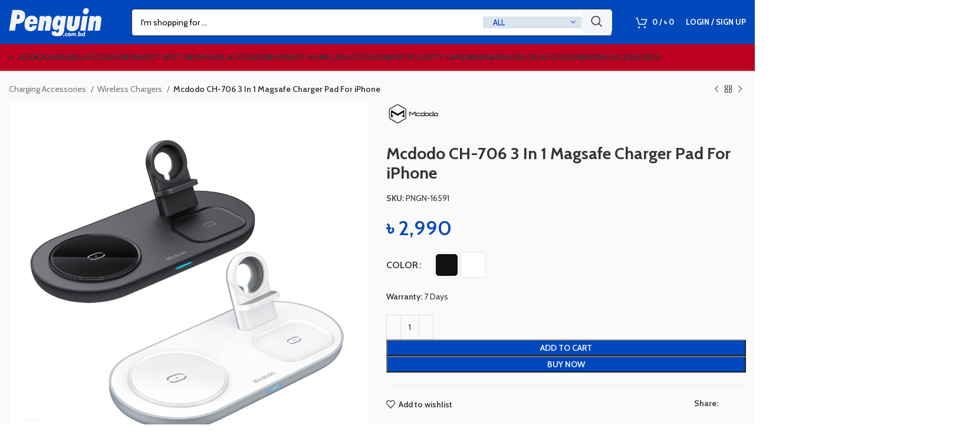

--- FILE ---
content_type: text/html; charset=UTF-8
request_url: https://www.penguin.com.bd/product/mcdodo-ch-706-3-in-1-magsafe-charger-pad-for-iphone/
body_size: 52009
content:
<!DOCTYPE html>
<html lang="en-US" prefix="og: https://ogp.me/ns#">
<head><meta charset="UTF-8"><script>if(navigator.userAgent.match(/MSIE|Internet Explorer/i)||navigator.userAgent.match(/Trident\/7\..*?rv:11/i)){var href=document.location.href;if(!href.match(/[?&]nowprocket/)){if(href.indexOf("?")==-1){if(href.indexOf("#")==-1){document.location.href=href+"?nowprocket=1"}else{document.location.href=href.replace("#","?nowprocket=1#")}}else{if(href.indexOf("#")==-1){document.location.href=href+"&nowprocket=1"}else{document.location.href=href.replace("#","&nowprocket=1#")}}}}</script><script>class RocketLazyLoadScripts{constructor(){this.v="1.2.3",this.triggerEvents=["keydown","mousedown","mousemove","touchmove","touchstart","touchend","wheel"],this.userEventHandler=this._triggerListener.bind(this),this.touchStartHandler=this._onTouchStart.bind(this),this.touchMoveHandler=this._onTouchMove.bind(this),this.touchEndHandler=this._onTouchEnd.bind(this),this.clickHandler=this._onClick.bind(this),this.interceptedClicks=[],window.addEventListener("pageshow",t=>{this.persisted=t.persisted}),window.addEventListener("DOMContentLoaded",()=>{this._preconnect3rdParties()}),this.delayedScripts={normal:[],async:[],defer:[]},this.trash=[],this.allJQueries=[]}_addUserInteractionListener(t){if(document.hidden){t._triggerListener();return}this.triggerEvents.forEach(e=>window.addEventListener(e,t.userEventHandler,{passive:!0})),window.addEventListener("touchstart",t.touchStartHandler,{passive:!0}),window.addEventListener("mousedown",t.touchStartHandler),document.addEventListener("visibilitychange",t.userEventHandler)}_removeUserInteractionListener(){this.triggerEvents.forEach(t=>window.removeEventListener(t,this.userEventHandler,{passive:!0})),document.removeEventListener("visibilitychange",this.userEventHandler)}_onTouchStart(t){"HTML"!==t.target.tagName&&(window.addEventListener("touchend",this.touchEndHandler),window.addEventListener("mouseup",this.touchEndHandler),window.addEventListener("touchmove",this.touchMoveHandler,{passive:!0}),window.addEventListener("mousemove",this.touchMoveHandler),t.target.addEventListener("click",this.clickHandler),this._renameDOMAttribute(t.target,"onclick","rocket-onclick"),this._pendingClickStarted())}_onTouchMove(t){window.removeEventListener("touchend",this.touchEndHandler),window.removeEventListener("mouseup",this.touchEndHandler),window.removeEventListener("touchmove",this.touchMoveHandler,{passive:!0}),window.removeEventListener("mousemove",this.touchMoveHandler),t.target.removeEventListener("click",this.clickHandler),this._renameDOMAttribute(t.target,"rocket-onclick","onclick"),this._pendingClickFinished()}_onTouchEnd(t){window.removeEventListener("touchend",this.touchEndHandler),window.removeEventListener("mouseup",this.touchEndHandler),window.removeEventListener("touchmove",this.touchMoveHandler,{passive:!0}),window.removeEventListener("mousemove",this.touchMoveHandler)}_onClick(t){t.target.removeEventListener("click",this.clickHandler),this._renameDOMAttribute(t.target,"rocket-onclick","onclick"),this.interceptedClicks.push(t),t.preventDefault(),t.stopPropagation(),t.stopImmediatePropagation(),this._pendingClickFinished()}_replayClicks(){window.removeEventListener("touchstart",this.touchStartHandler,{passive:!0}),window.removeEventListener("mousedown",this.touchStartHandler),this.interceptedClicks.forEach(t=>{t.target.dispatchEvent(new MouseEvent("click",{view:t.view,bubbles:!0,cancelable:!0}))})}_waitForPendingClicks(){return new Promise(t=>{this._isClickPending?this._pendingClickFinished=t:t()})}_pendingClickStarted(){this._isClickPending=!0}_pendingClickFinished(){this._isClickPending=!1}_renameDOMAttribute(t,e,r){t.hasAttribute&&t.hasAttribute(e)&&(event.target.setAttribute(r,event.target.getAttribute(e)),event.target.removeAttribute(e))}_triggerListener(){this._removeUserInteractionListener(this),"loading"===document.readyState?document.addEventListener("DOMContentLoaded",this._loadEverythingNow.bind(this)):this._loadEverythingNow()}_preconnect3rdParties(){let t=[];document.querySelectorAll("script[type=rocketlazyloadscript]").forEach(e=>{if(e.hasAttribute("src")){let r=new URL(e.src).origin;r!==location.origin&&t.push({src:r,crossOrigin:e.crossOrigin||"module"===e.getAttribute("data-rocket-type")})}}),t=[...new Map(t.map(t=>[JSON.stringify(t),t])).values()],this._batchInjectResourceHints(t,"preconnect")}async _loadEverythingNow(){this.lastBreath=Date.now(),this._delayEventListeners(this),this._delayJQueryReady(this),this._handleDocumentWrite(),this._registerAllDelayedScripts(),this._preloadAllScripts(),await this._loadScriptsFromList(this.delayedScripts.normal),await this._loadScriptsFromList(this.delayedScripts.defer),await this._loadScriptsFromList(this.delayedScripts.async);try{await this._triggerDOMContentLoaded(),await this._triggerWindowLoad()}catch(t){console.error(t)}window.dispatchEvent(new Event("rocket-allScriptsLoaded")),this._waitForPendingClicks().then(()=>{this._replayClicks()}),this._emptyTrash()}_registerAllDelayedScripts(){document.querySelectorAll("script[type=rocketlazyloadscript]").forEach(t=>{t.hasAttribute("data-rocket-src")?t.hasAttribute("async")&&!1!==t.async?this.delayedScripts.async.push(t):t.hasAttribute("defer")&&!1!==t.defer||"module"===t.getAttribute("data-rocket-type")?this.delayedScripts.defer.push(t):this.delayedScripts.normal.push(t):this.delayedScripts.normal.push(t)})}async _transformScript(t){return new Promise((await this._littleBreath(),navigator.userAgent.indexOf("Firefox/")>0||""===navigator.vendor)?e=>{let r=document.createElement("script");[...t.attributes].forEach(t=>{let e=t.nodeName;"type"!==e&&("data-rocket-type"===e&&(e="type"),"data-rocket-src"===e&&(e="src"),r.setAttribute(e,t.nodeValue))}),t.text&&(r.text=t.text),r.hasAttribute("src")?(r.addEventListener("load",e),r.addEventListener("error",e)):(r.text=t.text,e());try{t.parentNode.replaceChild(r,t)}catch(i){e()}}:async e=>{function r(){t.setAttribute("data-rocket-status","failed"),e()}try{let i=t.getAttribute("data-rocket-type"),n=t.getAttribute("data-rocket-src");t.text,i?(t.type=i,t.removeAttribute("data-rocket-type")):t.removeAttribute("type"),t.addEventListener("load",function r(){t.setAttribute("data-rocket-status","executed"),e()}),t.addEventListener("error",r),n?(t.removeAttribute("data-rocket-src"),t.src=n):t.src="data:text/javascript;base64,"+window.btoa(unescape(encodeURIComponent(t.text)))}catch(s){r()}})}async _loadScriptsFromList(t){let e=t.shift();return e&&e.isConnected?(await this._transformScript(e),this._loadScriptsFromList(t)):Promise.resolve()}_preloadAllScripts(){this._batchInjectResourceHints([...this.delayedScripts.normal,...this.delayedScripts.defer,...this.delayedScripts.async],"preload")}_batchInjectResourceHints(t,e){var r=document.createDocumentFragment();t.forEach(t=>{let i=t.getAttribute&&t.getAttribute("data-rocket-src")||t.src;if(i){let n=document.createElement("link");n.href=i,n.rel=e,"preconnect"!==e&&(n.as="script"),t.getAttribute&&"module"===t.getAttribute("data-rocket-type")&&(n.crossOrigin=!0),t.crossOrigin&&(n.crossOrigin=t.crossOrigin),t.integrity&&(n.integrity=t.integrity),r.appendChild(n),this.trash.push(n)}}),document.head.appendChild(r)}_delayEventListeners(t){let e={};function r(t,r){!function t(r){!e[r]&&(e[r]={originalFunctions:{add:r.addEventListener,remove:r.removeEventListener},eventsToRewrite:[]},r.addEventListener=function(){arguments[0]=i(arguments[0]),e[r].originalFunctions.add.apply(r,arguments)},r.removeEventListener=function(){arguments[0]=i(arguments[0]),e[r].originalFunctions.remove.apply(r,arguments)});function i(t){return e[r].eventsToRewrite.indexOf(t)>=0?"rocket-"+t:t}}(t),e[t].eventsToRewrite.push(r)}function i(t,e){let r=t[e];Object.defineProperty(t,e,{get:()=>r||function(){},set(i){t["rocket"+e]=r=i}})}r(document,"DOMContentLoaded"),r(window,"DOMContentLoaded"),r(window,"load"),r(window,"pageshow"),r(document,"readystatechange"),i(document,"onreadystatechange"),i(window,"onload"),i(window,"onpageshow")}_delayJQueryReady(t){let e;function r(r){if(r&&r.fn&&!t.allJQueries.includes(r)){r.fn.ready=r.fn.init.prototype.ready=function(e){return t.domReadyFired?e.bind(document)(r):document.addEventListener("rocket-DOMContentLoaded",()=>e.bind(document)(r)),r([])};let i=r.fn.on;r.fn.on=r.fn.init.prototype.on=function(){if(this[0]===window){function t(t){return t.split(" ").map(t=>"load"===t||0===t.indexOf("load.")?"rocket-jquery-load":t).join(" ")}"string"==typeof arguments[0]||arguments[0]instanceof String?arguments[0]=t(arguments[0]):"object"==typeof arguments[0]&&Object.keys(arguments[0]).forEach(e=>{let r=arguments[0][e];delete arguments[0][e],arguments[0][t(e)]=r})}return i.apply(this,arguments),this},t.allJQueries.push(r)}e=r}r(window.jQuery),Object.defineProperty(window,"jQuery",{get:()=>e,set(t){r(t)}})}async _triggerDOMContentLoaded(){this.domReadyFired=!0,await this._littleBreath(),document.dispatchEvent(new Event("rocket-DOMContentLoaded")),await this._littleBreath(),window.dispatchEvent(new Event("rocket-DOMContentLoaded")),await this._littleBreath(),document.dispatchEvent(new Event("rocket-readystatechange")),await this._littleBreath(),document.rocketonreadystatechange&&document.rocketonreadystatechange()}async _triggerWindowLoad(){await this._littleBreath(),window.dispatchEvent(new Event("rocket-load")),await this._littleBreath(),window.rocketonload&&window.rocketonload(),await this._littleBreath(),this.allJQueries.forEach(t=>t(window).trigger("rocket-jquery-load")),await this._littleBreath();let t=new Event("rocket-pageshow");t.persisted=this.persisted,window.dispatchEvent(t),await this._littleBreath(),window.rocketonpageshow&&window.rocketonpageshow({persisted:this.persisted})}_handleDocumentWrite(){let t=new Map;document.write=document.writeln=function(e){let r=document.currentScript;r||console.error("WPRocket unable to document.write this: "+e);let i=document.createRange(),n=r.parentElement,s=t.get(r);void 0===s&&(s=r.nextSibling,t.set(r,s));let a=document.createDocumentFragment();i.setStart(a,0),a.appendChild(i.createContextualFragment(e)),n.insertBefore(a,s)}}async _littleBreath(){Date.now()-this.lastBreath>45&&(await this._requestAnimFrame(),this.lastBreath=Date.now())}async _requestAnimFrame(){return document.hidden?new Promise(t=>setTimeout(t)):new Promise(t=>requestAnimationFrame(t))}_emptyTrash(){this.trash.forEach(t=>t.remove())}static run(){let t=new RocketLazyLoadScripts;t._addUserInteractionListener(t)}}RocketLazyLoadScripts.run();</script>
	
	<link rel="profile" href="https://gmpg.org/xfn/11">
	

			<script type="rocketlazyloadscript">window.MSInputMethodContext && document.documentMode && document.write('<script src="https://www.penguin.com.bd/wp-content/themes/woodmart/js/libs/ie11CustomProperties.min.js" defer><\/script>');</script>
		<!-- Start of Judge.me Core -->
<script data-cfasync='false' class='jdgm-settings-script'>window.jdgmSettings={"pagination":5,"disable_web_reviews":false,"badge_no_review_text":"No reviews","badge_n_reviews_text":"{{ n }} review/reviews","badge_star_color":"#f9c801","hide_badge_preview_if_no_reviews":true,"badge_hide_text":false,"enforce_center_preview_badge":false,"widget_title":"Customer Reviews","widget_open_form_text":"Write a review","widget_close_form_text":"Cancel review","widget_refresh_page_text":"Refresh page","widget_summary_text":"Based on {{ number_of_reviews }} review/reviews","widget_no_review_text":"Be the first to write a review","widget_name_field_text":"Name","widget_verified_name_field_text":"Verified Name (public)","widget_name_placeholder_text":"Enter your name (public)","widget_required_field_error_text":"This field is required.","widget_email_field_text":"Email","widget_verified_email_field_text":"Verified Email (private, can not be edited)","widget_email_placeholder_text":"Enter your email (private)","widget_email_field_error_text":"Please enter a valid email address.","widget_rating_field_text":"Rating","widget_review_title_field_text":"Review Title","widget_review_title_placeholder_text":"Give your review a title","widget_review_body_field_text":"Review","widget_review_body_placeholder_text":"Write your comments here","widget_pictures_field_text":"Picture/Video (optional)","widget_submit_review_text":"Submit Review","widget_submit_verified_review_text":"Submit Verified Review","widget_submit_success_msg_with_auto_publish":"Thank you! Please refresh the page in a few moments to see your review. You can remove or edit your review by logging into \u003ca href='https://judge.me/login' target='_blank' rel='nofollow noopener'\u003eJudge.me\u003c/a\u003e","widget_submit_success_msg_no_auto_publish":"Thank you! Your review will be published as soon as it is approved by the shop admin. You can remove or edit your review by logging into \u003ca href='https://judge.me/login' target='_blank' rel='nofollow noopener'\u003eJudge.me\u003c/a\u003e","widget_show_default_reviews_out_of_total_text":"Showing {{ n_reviews_shown }} out of {{ n_reviews }} reviews.","widget_show_all_link_text":"Show all","widget_show_less_link_text":"Show less","widget_author_said_text":"{{ reviewer_name }} said:","widget_days_text":"{{ n }} days ago","widget_weeks_text":"{{ n }} week/weeks ago","widget_months_text":"{{ n }} month/months ago","widget_years_text":"{{ n }} year/years ago","widget_yesterday_text":"Yesterday","widget_today_text":"Today","widget_replied_text":"\u003e\u003e {{ shop_name }} replied:","widget_read_more_text":"Read more","widget_rating_filter_see_all_text":"See all reviews","widget_sorting_most_recent_text":"Most Recent","widget_sorting_highest_rating_text":"Highest Rating","widget_sorting_lowest_rating_text":"Lowest Rating","widget_sorting_with_pictures_text":"Only Pictures","widget_sorting_most_helpful_text":"Most Helpful","widget_open_question_form_text":"Ask a question","widget_reviews_subtab_text":"Reviews","widget_questions_subtab_text":"Questions","widget_question_label_text":"Question","widget_answer_label_text":"Answer","widget_question_placeholder_text":"Write your question here","widget_submit_question_text":"Submit Question","widget_question_submit_success_text":"Thank you for your question! We will notify you once it gets answered.","widget_star_color":"#f9c801","verified_badge_text":"Verified Purchase","verified_badge_bg_color":"#004ebc","verified_badge_text_color":"#fbfbfb","verified_badge_placement":"top-right-of-review","widget_review_max_height":3,"widget_hide_border":false,"widget_social_share":true,"widget_thumb":true,"widget_review_location_show":true,"widget_location_format":"full_country_name","all_reviews_include_out_of_store_products":true,"all_reviews_out_of_store_text":"(out of store)","all_reviews_product_name_prefix_text":"about","enable_review_pictures":true,"enable_question_anwser":true,"review_date_format":"timestamp","default_sort_method":"pictures-first","widget_product_reviews_subtab_text":"Product Reviews","widget_shop_reviews_subtab_text":"Shop Reviews","widget_sorting_pictures_first_text":"Pictures First","show_pictures_on_all_rev_page_mobile":true,"show_pictures_on_all_rev_page_desktop":true,"floating_tab_button_name":"★ Judge.me Reviews","floating_tab_title":"Let customers speak for us","floating_tab_url":"","floating_tab_url_enabled":false,"all_reviews_text_badge_text":"Customers rate us {{ shop.metafields.judgeme.all_reviews_rating | round: 1 }}/5 based on {{ shop.metafields.judgeme.all_reviews_count }} reviews.","all_reviews_text_badge_text_branded_style":"{{ shop.metafields.judgeme.all_reviews_rating | round: 1 }} out of 5 stars based on {{ shop.metafields.judgeme.all_reviews_count }} reviews","all_reviews_text_badge_url":"","featured_carousel_title":"Our customers speak for us","featured_carousel_count_text":"from {{ n }} reviews","featured_carousel_url":"","verified_count_badge_url":"","widget_star_use_custom_color":true,"widget_verified_badge_use_custom_color":true,"picture_reminder_submit_button":"Upload Pictures","enable_review_videos":true,"widget_sorting_videos_first_text":"Videos First","widget_review_pending_text":"Pending","featured_carousel_items_for_large_screen":5,"social_share_options_order":"Facebook,Twitter,LinkedIn","remove_microdata_snippet":false,"preview_badge_no_question_text":"No questions","preview_badge_n_question_text":"{{ number_of_questions }} question/questions","remove_judgeme_branding":true,"widget_search_bar_placeholder":"Search reviews","widget_sorting_verified_only_text":"Verified only","featured_carousel_theme":"aligned","featured_carousel_more_reviews_button_text":"Read more reviews","featured_carousel_view_product_button_text":"View product","all_reviews_page_load_more_text":"Load More Reviews","widget_public_name_text":"displayed publicly like","default_reviewer_name_has_non_latin":true,"widget_reviewer_anonymous":"Anonymous","medals_widget_title":"Judge.me Review Medals","widget_invalid_yt_video_url_error_text":"Not a YouTube video URL","widget_max_length_field_error_text":"Please enter no more than {0} characters.","widget_verified_by_shop_text":"Verified by Shop","widget_load_with_code_splitting":true,"widget_ugc_title":"Made by us, Shared by you","widget_ugc_subtitle":"Tag us to see your picture featured in our page","widget_ugc_primary_button_text":"Buy Now","widget_ugc_secondary_button_text":"Load More","widget_ugc_reviews_button_text":"View Reviews","widget_primary_color":"#002fbc","widget_summary_average_rating_text":"{{ average_rating }} out of 5","widget_media_grid_title":"Customer photos \u0026 videos","widget_media_grid_see_more_text":"See more","widget_show_product_medals":false,"widget_verified_by_judgeme_text":"Verified by Judge.me","widget_verified_by_judgeme_text_in_store_medals":"Verified by Judge.me","widget_media_field_exceed_quantity_message":"Sorry, we can only accept {{ max_media }} for one review.","widget_media_field_exceed_limit_message":"{{ file_name }} is too large, please select a {{ media_type }} less than {{ size_limit }}MB.","widget_review_submitted_text":"Review Submitted!","widget_question_submitted_text":"Question Submitted!","widget_close_form_text_question":"Cancel","widget_write_your_answer_here_text":"Write your answer here","widget_show_collected_by_judgeme":false,"widget_collected_by_judgeme_text":"collected by Judge.me","widget_load_more_text":"Load More","widget_full_review_text":"Full Review","widget_read_more_reviews_text":"Read More Reviews","widget_read_questions_text":"Read Questions","widget_questions_and_answers_text":"Questions \u0026 Answers","widget_verified_by_text":"Verified by","widget_number_of_reviews_text":"{{ number_of_reviews }} reviews","widget_back_button_text":"Back","widget_next_button_text":"Next","widget_custom_forms_filter_button":"Filters","how_reviews_are_collected":"How reviews are collected?","widget_gdpr_statement":"How we use your data: We’ll only contact you about the review you left, and only if necessary. By submitting your review, you agree to Judge.me’s \u003ca href='https://judge.me/terms' target='_blank' rel='nofollow noopener'\u003eterms\u003c/a\u003e, \u003ca href='https://judge.me/privacy' target='_blank' rel='nofollow noopener'\u003eprivacy\u003c/a\u003e and \u003ca href='https://judge.me/content-policy' target='_blank' rel='nofollow noopener'\u003econtent\u003c/a\u003e policies.","floating_reviews_tab_install_preference":"right","platform":"woocommerce","branding_url":"https://judge.me/reviews/www.penguin.com.bd","branding_text":"Powered by Judge.me","locale":"en","reply_name":"Penguin.com.bd","widget_version":"3.0","footer":true,"autopublish":true,"review_dates":true,"enable_custom_form":false,"shop_use_review_site":true,"can_be_branded":true};</script> <style class='jdgm-settings-style'>.jdgm-xx{left:0}:root{--jdgm-primary-color:#002fbc;--jdgm-secondary-color:rgba(0,47,188,0.1);--jdgm-star-color:#f9c801;--jdgm-write-review-text-color:white;--jdgm-write-review-bg-color:#002fbc;--jdgm-paginate-color:#002fbc;--jdgm-border-radius:0}.jdgm-histogram__bar-content{background-color:#002fbc}.jdgm-review-widget--small .jdgm-gallery.jdgm-gallery .jdgm-gallery__thumbnail-link:nth-child(8) .jdgm-gallery__thumbnail-wrapper.jdgm-gallery__thumbnail-wrapper:before{content:"See more"}@media only screen and (min-width: 768px){.jdgm-gallery.jdgm-gallery .jdgm-gallery__thumbnail-link:nth-child(8) .jdgm-gallery__thumbnail-wrapper.jdgm-gallery__thumbnail-wrapper:before{content:"See more"}}.jdgm-rev__thumb-btn{color:#002fbc}.jdgm-rev__thumb-btn:hover{opacity:0.8}.jdgm-rev__thumb-btn:not([disabled]):hover,.jdgm-rev__thumb-btn:hover,.jdgm-rev__thumb-btn:active,.jdgm-rev__thumb-btn:visited{color:#002fbc}.jdgm-preview-badge .jdgm-star.jdgm-star{color:#f9c801}.jdgm-prev-badge[data-average-rating='0.00']{display:none !important}.jdgm-author-all-initials{display:none !important}.jdgm-author-last-initial{display:none !important}.jdgm-rev-widg__title{visibility:hidden}.jdgm-rev-widg__summary-text{visibility:hidden}.jdgm-prev-badge__text{visibility:hidden}.jdgm-rev__replier:before{content:'penguin.com.bd'}.jdgm-rev__prod-link-prefix:before{content:'about'}.jdgm-rev__out-of-store-text:before{content:'(out of store)'}
</style><style class='jdgm-miracle-styles'>
  @-webkit-keyframes jdgm-spin{0%{-webkit-transform:rotate(0deg);-ms-transform:rotate(0deg);transform:rotate(0deg)}100%{-webkit-transform:rotate(359deg);-ms-transform:rotate(359deg);transform:rotate(359deg)}}@keyframes jdgm-spin{0%{-webkit-transform:rotate(0deg);-ms-transform:rotate(0deg);transform:rotate(0deg)}100%{-webkit-transform:rotate(359deg);-ms-transform:rotate(359deg);transform:rotate(359deg)}}@font-face{font-family:'JudgemeStar';src:url("[data-uri]") format("woff");font-weight:normal;font-style:normal}.jdgm-star{font-family:'JudgemeStar';display:inline !important;text-decoration:none !important;padding:0 4px 0 0 !important;margin:0 !important;font-weight:bold;opacity:1;-webkit-font-smoothing:antialiased;-moz-osx-font-smoothing:grayscale}.jdgm-star:hover{opacity:1}.jdgm-star:last-of-type{padding:0 !important}.jdgm-star.jdgm--on:before{content:"\e000"}.jdgm-star.jdgm--off:before{content:"\e001"}.jdgm-star.jdgm--half:before{content:"\e002"}.jdgm-widget *{margin:0;line-height:1.4;-webkit-box-sizing:border-box;-moz-box-sizing:border-box;box-sizing:border-box;-webkit-overflow-scrolling:touch}.jdgm-hidden{display:none !important;visibility:hidden !important}.jdgm-temp-hidden{display:none}.jdgm-spinner{width:40px;height:40px;margin:auto;border-radius:50%;border-top:2px solid #eee;border-right:2px solid #eee;border-bottom:2px solid #eee;border-left:2px solid #ccc;-webkit-animation:jdgm-spin 0.8s infinite linear;animation:jdgm-spin 0.8s infinite linear}.jdgm-prev-badge{display:block !important}

</style>

<script type="rocketlazyloadscript" data-cfasync='false' class='jdgm-script'>
!function(e){window.jdgm=window.jdgm||{},jdgm.CDN_HOST="https://cdn.judge.me/",
jdgm.docReady=function(d){(e.attachEvent?"complete"===e.readyState:"loading"!==e.readyState)?
setTimeout(d,0):e.addEventListener("DOMContentLoaded",d)},jdgm.loadCSS=function(d,t,o,a){
!o&&jdgm.loadCSS.requestedUrls.indexOf(d)>=0||(jdgm.loadCSS.requestedUrls.push(d),
(a=e.createElement("link")).rel="stylesheet",a.class="jdgm-stylesheet",a.media="nope!",
a.href=d,a.onload=function(){this.media="all",t&&setTimeout(t)},e.body.appendChild(a))},
jdgm.loadCSS.requestedUrls=[],jdgm.docReady(function(){(window.jdgmLoadCSS||e.querySelectorAll(
".jdgm-widget, .jdgm-all-reviews-page").length>0)&&(jdgmSettings.widget_load_with_code_splitting?
parseFloat(jdgmSettings.widget_version)>=3?jdgm.loadCSS(jdgm.CDN_HOST+"widget_v3/base.css"):
jdgm.loadCSS(jdgm.CDN_HOST+"widget/base.css"):jdgm.loadCSS(jdgm.CDN_HOST+"shopify_v2.css"))})}(document);
</script>
<script type="rocketlazyloadscript" data-minify="1" async data-cfasync="false" data-rocket-type="text/javascript" data-rocket-src="https://www.penguin.com.bd/wp-content/cache/min/1/loader.js?ver=1768680088"></script>
<noscript><link data-minify="1" rel="stylesheet" type="text/css" media="all" href="https://www.penguin.com.bd/wp-content/cache/min/1/shopify_v2.css?ver=1768680087"></noscript>
<!-- End of Judge.me Core -->

<!-- Search Engine Optimization by Rank Math PRO - https://s.rankmath.com/home -->
<title>Mcdodo CH-706 3 In 1 Magsafe Charger Pad For iPhone - Penguin.com.bd</title><link rel="preload" href="//www.w3.org/2000/svg'%20viewBox='0%200%20223%2069'%3E%3C/svg%3E" as="image" /><link rel="preload" href="//www.w3.org/2000/svg'%20viewBox='0%200%20221%2091'%3E%3C/svg%3E" as="image" /><link rel="preload" href="//www.w3.org/2000/svg'%20viewBox='0%200%20300%20300'%3E%3C/svg%3E" as="image" /><link rel="preload" as="style" href="https://www.penguin.com.bd/wp-content/cache/perfmatters/www.penguin.com.bd/fonts/ff40409715a0.google-fonts.css" /><link rel="stylesheet" href="https://www.penguin.com.bd/wp-content/cache/perfmatters/www.penguin.com.bd/fonts/ff40409715a0.google-fonts.css" media="print" onload="this.media='all'" /><noscript><link rel="stylesheet" href="https://www.penguin.com.bd/wp-content/cache/perfmatters/www.penguin.com.bd/fonts/ff40409715a0.google-fonts.css" /></noscript>
<meta name="description" content="Buy Mcdodo CH-706 3 In 1 Magsafe Charger Pad For iPhone online at best price in Bangladesh. Cash on Delivery. EMI Available. 3 Days Easy Return."/>
<meta name="robots" content="follow, index, max-snippet:-1, max-video-preview:-1, max-image-preview:large"/>
<link rel="canonical" href="https://www.penguin.com.bd/product/mcdodo-ch-706-3-in-1-magsafe-charger-pad-for-iphone/" />
<meta property="og:locale" content="en_US" />
<meta property="og:type" content="product" />
<meta property="og:title" content="Mcdodo CH-706 3 In 1 Magsafe Charger Pad For iPhone - Penguin.com.bd" />
<meta property="og:description" content="Buy Mcdodo CH-706 3 In 1 Magsafe Charger Pad For iPhone online at best price in Bangladesh. Cash on Delivery. EMI Available. 3 Days Easy Return." />
<meta property="og:url" content="https://www.penguin.com.bd/product/mcdodo-ch-706-3-in-1-magsafe-charger-pad-for-iphone/" />
<meta property="og:site_name" content="Penguin.com.bd" />
<meta property="og:updated_time" content="2023-04-29T12:25:49+06:00" />
<meta property="fb:app_id" content="162652114376867" />
<meta property="og:image" content="https://www.penguin.com.bd/wp-content/uploads/2022/02/ch-706-3-in-1-magsafe-charger-pad-for-iphone-iwatch-airpod_1624586884.jpg" />
<meta property="og:image:secure_url" content="https://www.penguin.com.bd/wp-content/uploads/2022/02/ch-706-3-in-1-magsafe-charger-pad-for-iphone-iwatch-airpod_1624586884.jpg" />
<meta property="og:image:width" content="1000" />
<meta property="og:image:height" content="1000" />
<meta property="og:image:alt" content="Mcdodo CH-706 3 In 1 Magsafe Charger Pad For iPhone" />
<meta property="og:image:type" content="image/jpeg" />
<meta property="product:brand" content="Mcdodo" />
<meta property="product:availability" content="instock" />
<meta property="product:retailer_item_id" content="PNGN-16591" />
<meta name="twitter:card" content="summary_large_image" />
<meta name="twitter:title" content="Mcdodo CH-706 3 In 1 Magsafe Charger Pad For iPhone - Penguin.com.bd" />
<meta name="twitter:description" content="Buy Mcdodo CH-706 3 In 1 Magsafe Charger Pad For iPhone online at best price in Bangladesh. Cash on Delivery. EMI Available. 3 Days Easy Return." />
<meta name="twitter:site" content="@Penguin.com.bd" />
<meta name="twitter:creator" content="@Penguin.com.bd" />
<meta name="twitter:image" content="https://www.penguin.com.bd/wp-content/uploads/2022/02/ch-706-3-in-1-magsafe-charger-pad-for-iphone-iwatch-airpod_1624586884.jpg" />
<meta name="twitter:label1" content="Price" />
<meta name="twitter:data1" content="&#2547;&nbsp;2,990" />
<meta name="twitter:label2" content="Availability" />
<meta name="twitter:data2" content="In stock" />
<script type="application/ld+json" class="rank-math-schema-pro">{"@context":"https://schema.org","@graph":[{"@type":"Place","@id":"https://www.penguin.com.bd/#place","address":{"@type":"PostalAddress","addressLocality":"Dhaka","addressCountry":"BD"}},{"@type":"Organization","@id":"https://www.penguin.com.bd/#organization","name":"penguin.com.bd","url":"https://www.penguin.com.bd","sameAs":["https://facebook.com/Penguin.com.bd","https://twitter.com/Penguin.com.bd"],"email":"support@penguin.com.bd","address":{"@type":"PostalAddress","addressLocality":"Dhaka","addressCountry":"BD"},"contactPoint":[{"@type":"ContactPoint","telephone":"+8801929992220","contactType":"customer support"}],"location":{"@id":"https://www.penguin.com.bd/#place"}},{"@type":"WebSite","@id":"https://www.penguin.com.bd/#website","url":"https://www.penguin.com.bd","name":"Penguin.com.bd","publisher":{"@id":"https://www.penguin.com.bd/#organization"},"inLanguage":"en-US"},{"@type":"ImageObject","@id":"https://www.penguin.com.bd/wp-content/uploads/2022/02/ch-706-3-in-1-magsafe-charger-pad-for-iphone-iwatch-airpod_1624586884.jpg","url":"https://www.penguin.com.bd/wp-content/uploads/2022/02/ch-706-3-in-1-magsafe-charger-pad-for-iphone-iwatch-airpod_1624586884.jpg","width":"1000","height":"1000","inLanguage":"en-US"},{"@type":"BreadcrumbList","@id":"https://www.penguin.com.bd/product/mcdodo-ch-706-3-in-1-magsafe-charger-pad-for-iphone/#breadcrumb","itemListElement":[{"@type":"ListItem","position":"1","item":{"@id":"https://www.penguin.com.bd","name":"Home"}},{"@type":"ListItem","position":"2","item":{"@id":"https://www.penguin.com.bd/product-category/charging-accessories/wireless-chargers/","name":"Wireless Chargers"}},{"@type":"ListItem","position":"3","item":{"@id":"https://www.penguin.com.bd/product/mcdodo-ch-706-3-in-1-magsafe-charger-pad-for-iphone/","name":"Mcdodo CH-706 3 In 1 Magsafe Charger Pad For iPhone"}}]},{"@type":"ItemPage","@id":"https://www.penguin.com.bd/product/mcdodo-ch-706-3-in-1-magsafe-charger-pad-for-iphone/#webpage","url":"https://www.penguin.com.bd/product/mcdodo-ch-706-3-in-1-magsafe-charger-pad-for-iphone/","name":"Mcdodo CH-706 3 In 1 Magsafe Charger Pad For iPhone - Penguin.com.bd","datePublished":"2022-02-04T14:37:52+06:00","dateModified":"2023-04-29T12:25:49+06:00","isPartOf":{"@id":"https://www.penguin.com.bd/#website"},"primaryImageOfPage":{"@id":"https://www.penguin.com.bd/wp-content/uploads/2022/02/ch-706-3-in-1-magsafe-charger-pad-for-iphone-iwatch-airpod_1624586884.jpg"},"inLanguage":"en-US","breadcrumb":{"@id":"https://www.penguin.com.bd/product/mcdodo-ch-706-3-in-1-magsafe-charger-pad-for-iphone/#breadcrumb"}},{"@type":"Product","brand":{"@type":"Brand","name":"Mcdodo"},"name":"Mcdodo CH-706 3 In 1 Magsafe Charger Pad For iPhone - Penguin.com.bd","description":"Buy Mcdodo CH-706 3 In 1 Magsafe Charger Pad For iPhone online at best price in Bangladesh. Cash on Delivery. EMI Available. 3 Days Easy Return.","sku":"PNGN-16591","category":"Charging Accessories &gt; Wireless Chargers","mainEntityOfPage":{"@id":"https://www.penguin.com.bd/product/mcdodo-ch-706-3-in-1-magsafe-charger-pad-for-iphone/#webpage"},"offers":{"@type":"Offer","price":"2990.00","priceValidUntil":"2027-12-31","priceCurrency":"BDT","availability":"http://schema.org/InStock","seller":{"@type":"Organization","@id":"https://www.penguin.com.bd/","name":"Penguin.com.bd","url":"https://www.penguin.com.bd","logo":""},"url":"https://www.penguin.com.bd/product/mcdodo-ch-706-3-in-1-magsafe-charger-pad-for-iphone/"},"color":"Black, White","additionalProperty":[{"@type":"PropertyValue","name":"pa_brand","value":"Mcdodo"},{"@type":"PropertyValue","name":"pa_seller","value":"Ashraf International"}],"@id":"https://www.penguin.com.bd/product/mcdodo-ch-706-3-in-1-magsafe-charger-pad-for-iphone/#richSnippet","image":{"@id":"https://www.penguin.com.bd/wp-content/uploads/2022/02/ch-706-3-in-1-magsafe-charger-pad-for-iphone-iwatch-airpod_1624586884.jpg"}}]}</script>
<!-- /Rank Math WordPress SEO plugin -->


<link rel='dns-prefetch' href='//penguin.com.bd' />
<link rel='dns-prefetch' href='//cdn.jsdelivr.net' />
<link rel='dns-prefetch' href='//cdn.judge.me' />
<link rel='dns-prefetch' href='//www.youtube.com' />
<link rel='dns-prefetch' href='//s.ytimg.com' />
<link rel='dns-prefetch' href='//connect.facebook.net' />
<link rel='dns-prefetch' href='//certify-js.alexametrics.com' />
<link rel='dns-prefetch' href='//static.hotjar.com' />
<link rel='dns-prefetch' href='//www.searchanise.com' />
<link rel='dns-prefetch' href='//certify.alexametrics.com' />
<link rel='dns-prefetch' href='//script.hotjar.com' />
<link rel='dns-prefetch' href='//searchanise-ef84.kxcdn.com' />
<link rel='dns-prefetch' href='//ajax.aspnetcdn.com' />
<link rel='dns-prefetch' href='//www.googletagmanager.com' />
<link rel='dns-prefetch' href='//www.facebook.com' />
<link rel='dns-prefetch' href='//vars.hotjar.com' />
<link rel='dns-prefetch' href='//www.google-analytics.com' />
<link rel='dns-prefetch' href='//www.googleadservices.com' />
<link rel='dns-prefetch' href='//googleads.g.doubleclick.net' />
<link rel='dns-prefetch' href='//scontent-sea1-1.xx.fbcdn.net' />
<link rel='dns-prefetch' href='//www.google.com' />
<link rel='dns-prefetch' href='//www.google.ca' />

<link rel='stylesheet' id='classic-theme-styles-css' href='https://www.penguin.com.bd/wp-includes/css/classic-themes.min.css?ver=6.2' type='text/css' media='all' />
<style id='woocommerce-inline-inline-css' type='text/css'>
.woocommerce form .form-row .required { visibility: visible; }
</style>
<link data-minify="1" rel='stylesheet' id='wc-form-builder-css' href='https://www.penguin.com.bd/wp-content/cache/min/1/wp-content/plugins/woocommerce-warranty/assets/css/form-builder.css?ver=1768680087' type='text/css' media='all' />
<link data-minify="1" rel='stylesheet' id='wc_warranty-css' href='https://www.penguin.com.bd/wp-content/cache/min/1/wp-content/plugins/woocommerce-warranty/assets/css/front.css?ver=1768680087' type='text/css' media='all' />
<link data-minify="1" rel='stylesheet' id='wc-deposits-frontend-css' href='https://www.penguin.com.bd/wp-content/cache/min/1/wp-content/plugins/woocommerce-deposits/assets/css/frontend.css?ver=1768680087' type='text/css' media='all' />
<link data-minify="1" rel='stylesheet' id='se_styles-css' href='https://www.penguin.com.bd/wp-content/cache/min/1/wp-content/plugins/smart-search-for-woocommerce/assets/css/se-styles.css?ver=1768680087' type='text/css' media='' />
<link data-minify="1" rel='stylesheet' id='ywpar_frontend-css' href='https://www.penguin.com.bd/wp-content/cache/min/1/wp-content/plugins/yith-woocommerce-points-and-rewards-premium/assets/css/frontend.css?ver=1768680087' type='text/css' media='all' />
<link rel='stylesheet' id='bootstrap-css' href='https://www.penguin.com.bd/wp-content/themes/woodmart/css/bootstrap-light.min.css?ver=7.2.4' type='text/css' media='all' />
<link data-minify="1" rel='stylesheet' id='woodmart-style-css' href='https://www.penguin.com.bd/wp-content/cache/min/1/wp-content/themes/woodmart/style.css?ver=1768680088' type='text/css' media='all' />
<link rel='stylesheet' id='child-style-css' href='https://www.penguin.com.bd/wp-content/themes/woodmart-child/style.css?ver=6.2' type='text/css' media='all' />
<link data-minify="1" rel='stylesheet' id='js_composer_front-css' href='https://www.penguin.com.bd/wp-content/cache/min/1/wp-content/uploads/2023/03/js_composer-1680196432.css?ver=1768680088' type='text/css' media='all' />
<link rel='stylesheet' id='wd-widget-wd-layered-nav-css' href='https://www.penguin.com.bd/wp-content/themes/woodmart/css/parts/woo-widget-wd-layered-nav.min.css?ver=7.2.4' type='text/css' media='all' />
<link rel='stylesheet' id='wd-woo-mod-swatches-base-css' href='https://www.penguin.com.bd/wp-content/themes/woodmart/css/parts/woo-mod-swatches-base.min.css?ver=7.2.4' type='text/css' media='all' />
<link rel='stylesheet' id='wd-woo-mod-swatches-filter-css' href='https://www.penguin.com.bd/wp-content/themes/woodmart/css/parts/woo-mod-swatches-filter.min.css?ver=7.2.4' type='text/css' media='all' />
<link rel='stylesheet' id='wd-widget-product-cat-css' href='https://www.penguin.com.bd/wp-content/themes/woodmart/css/parts/woo-widget-product-cat.min.css?ver=7.2.4' type='text/css' media='all' />
<link rel='stylesheet' id='wd-widget-layered-nav-stock-status-css' href='https://www.penguin.com.bd/wp-content/themes/woodmart/css/parts/woo-widget-layered-nav-stock-status.min.css?ver=7.2.4' type='text/css' media='all' />
<link rel='stylesheet' id='wd-widget-slider-price-filter-css' href='https://www.penguin.com.bd/wp-content/themes/woodmart/css/parts/woo-widget-slider-price-filter.min.css?ver=7.2.4' type='text/css' media='all' />
<link rel='stylesheet' id='wd-wpbakery-base-css' href='https://www.penguin.com.bd/wp-content/themes/woodmart/css/parts/int-wpb-base.min.css?ver=7.2.4' type='text/css' media='all' />
<link rel='stylesheet' id='wd-wpbakery-base-deprecated-css' href='https://www.penguin.com.bd/wp-content/themes/woodmart/css/parts/int-wpb-base-deprecated.min.css?ver=7.2.4' type='text/css' media='all' />
<link rel='stylesheet' id='wd-woocommerce-base-css' href='https://www.penguin.com.bd/wp-content/themes/woodmart/css/parts/woocommerce-base.min.css?ver=7.2.4' type='text/css' media='all' />
<link rel='stylesheet' id='wd-mod-star-rating-css' href='https://www.penguin.com.bd/wp-content/themes/woodmart/css/parts/mod-star-rating.min.css?ver=7.2.4' type='text/css' media='all' />
<link rel='stylesheet' id='wd-woo-el-track-order-css' href='https://www.penguin.com.bd/wp-content/themes/woodmart/css/parts/woo-el-track-order.min.css?ver=7.2.4' type='text/css' media='all' />
<link rel='stylesheet' id='wd-woo-mod-quantity-css' href='https://www.penguin.com.bd/wp-content/themes/woodmart/css/parts/woo-mod-quantity.min.css?ver=7.2.4' type='text/css' media='all' />
<link rel='stylesheet' id='wd-woo-single-prod-el-base-css' href='https://www.penguin.com.bd/wp-content/themes/woodmart/css/parts/woo-single-prod-el-base.min.css?ver=7.2.4' type='text/css' media='all' />
<link rel='stylesheet' id='wd-woo-mod-stock-status-css' href='https://www.penguin.com.bd/wp-content/themes/woodmart/css/parts/woo-mod-stock-status.min.css?ver=7.2.4' type='text/css' media='all' />
<link rel='stylesheet' id='wd-woo-opt-hide-larger-price-css' href='https://www.penguin.com.bd/wp-content/themes/woodmart/css/parts/woo-opt-hide-larger-price.min.css?ver=7.2.4' type='text/css' media='all' />
<link rel='stylesheet' id='wd-woo-mod-shop-attributes-css' href='https://www.penguin.com.bd/wp-content/themes/woodmart/css/parts/woo-mod-shop-attributes.min.css?ver=7.2.4' type='text/css' media='all' />
<link rel='stylesheet' id='wd-opt-disable-owl-css' href='https://www.penguin.com.bd/wp-content/themes/woodmart/css/parts/opt-disable-owl.min.css?ver=7.2.4' type='text/css' media='all' />
<link rel='stylesheet' id='wd-header-base-css' href='https://www.penguin.com.bd/wp-content/themes/woodmart/css/parts/header-base.min.css?ver=7.2.4' type='text/css' media='all' />
<link rel='stylesheet' id='wd-mod-tools-css' href='https://www.penguin.com.bd/wp-content/themes/woodmart/css/parts/mod-tools.min.css?ver=7.2.4' type='text/css' media='all' />
<link rel='stylesheet' id='wd-header-search-css' href='https://www.penguin.com.bd/wp-content/themes/woodmart/css/parts/header-el-search.min.css?ver=7.2.4' type='text/css' media='all' />
<link rel='stylesheet' id='wd-header-search-form-css' href='https://www.penguin.com.bd/wp-content/themes/woodmart/css/parts/header-el-search-form.min.css?ver=7.2.4' type='text/css' media='all' />
<link rel='stylesheet' id='wd-wd-search-form-css' href='https://www.penguin.com.bd/wp-content/themes/woodmart/css/parts/wd-search-form.min.css?ver=7.2.4' type='text/css' media='all' />
<link rel='stylesheet' id='wd-wd-search-cat-css' href='https://www.penguin.com.bd/wp-content/themes/woodmart/css/parts/wd-search-cat.min.css?ver=7.2.4' type='text/css' media='all' />
<link rel='stylesheet' id='wd-header-elements-base-css' href='https://www.penguin.com.bd/wp-content/themes/woodmart/css/parts/header-el-base.min.css?ver=7.2.4' type='text/css' media='all' />
<link rel='stylesheet' id='wd-info-box-css' href='https://www.penguin.com.bd/wp-content/themes/woodmart/css/parts/el-info-box.min.css?ver=7.2.4' type='text/css' media='all' />
<link rel='stylesheet' id='wd-header-cart-side-css' href='https://www.penguin.com.bd/wp-content/themes/woodmart/css/parts/header-el-cart-side.min.css?ver=7.2.4' type='text/css' media='all' />
<link rel='stylesheet' id='wd-header-cart-css' href='https://www.penguin.com.bd/wp-content/themes/woodmart/css/parts/header-el-cart.min.css?ver=7.2.4' type='text/css' media='all' />
<link rel='stylesheet' id='wd-widget-shopping-cart-css' href='https://www.penguin.com.bd/wp-content/themes/woodmart/css/parts/woo-widget-shopping-cart.min.css?ver=7.2.4' type='text/css' media='all' />
<link rel='stylesheet' id='wd-widget-product-list-css' href='https://www.penguin.com.bd/wp-content/themes/woodmart/css/parts/woo-widget-product-list.min.css?ver=7.2.4' type='text/css' media='all' />
<link rel='stylesheet' id='wd-woo-mod-login-form-css' href='https://www.penguin.com.bd/wp-content/themes/woodmart/css/parts/woo-mod-login-form.min.css?ver=7.2.4' type='text/css' media='all' />
<link rel='stylesheet' id='wd-header-my-account-css' href='https://www.penguin.com.bd/wp-content/themes/woodmart/css/parts/header-el-my-account.min.css?ver=7.2.4' type='text/css' media='all' />
<link rel='stylesheet' id='wd-woo-single-prod-builder-css' href='https://www.penguin.com.bd/wp-content/themes/woodmart/css/parts/woo-single-prod-builder.min.css?ver=7.2.4' type='text/css' media='all' />
<link rel='stylesheet' id='wd-woo-el-breadcrumbs-css' href='https://www.penguin.com.bd/wp-content/themes/woodmart/css/parts/woo-el-breadcrumbs.min.css?ver=7.2.4' type='text/css' media='all' />
<link rel='stylesheet' id='wd-woo-single-prod-el-navigation-css' href='https://www.penguin.com.bd/wp-content/themes/woodmart/css/parts/woo-single-prod-el-navigation.min.css?ver=7.2.4' type='text/css' media='all' />
<link rel='stylesheet' id='wd-woo-single-prod-el-gallery-css' href='https://www.penguin.com.bd/wp-content/themes/woodmart/css/parts/woo-single-prod-el-gallery.min.css?ver=7.2.4' type='text/css' media='all' />
<link rel='stylesheet' id='wd-woo-single-prod-el-gallery-opt-thumb-left-css' href='https://www.penguin.com.bd/wp-content/themes/woodmart/css/parts/woo-single-prod-el-gallery-opt-thumb-left.min.css?ver=7.2.4' type='text/css' media='all' />
<link rel='stylesheet' id='wd-owl-carousel-css' href='https://www.penguin.com.bd/wp-content/themes/woodmart/css/parts/lib-owl-carousel.min.css?ver=7.2.4' type='text/css' media='all' />
<link rel='stylesheet' id='wd-photoswipe-css' href='https://www.penguin.com.bd/wp-content/themes/woodmart/css/parts/lib-photoswipe.min.css?ver=7.2.4' type='text/css' media='all' />
<link rel='stylesheet' id='wd-woo-mod-variation-form-css' href='https://www.penguin.com.bd/wp-content/themes/woodmart/css/parts/woo-mod-variation-form.min.css?ver=7.2.4' type='text/css' media='all' />
<link rel='stylesheet' id='wd-woo-mod-variation-form-single-css' href='https://www.penguin.com.bd/wp-content/themes/woodmart/css/parts/woo-mod-variation-form-single.min.css?ver=7.2.4' type='text/css' media='all' />
<link rel='stylesheet' id='wd-woo-mod-swatches-style-2-css' href='https://www.penguin.com.bd/wp-content/themes/woodmart/css/parts/woo-mod-swatches-style-2.min.css?ver=7.2.4' type='text/css' media='all' />
<link rel='stylesheet' id='wd-woo-mod-swatches-dis-2-css' href='https://www.penguin.com.bd/wp-content/themes/woodmart/css/parts/woo-mod-swatches-dis-style-2.min.css?ver=7.2.4' type='text/css' media='all' />
<link rel='stylesheet' id='wd-social-icons-css' href='https://www.penguin.com.bd/wp-content/themes/woodmart/css/parts/el-social-icons.min.css?ver=7.2.4' type='text/css' media='all' />
<link rel='stylesheet' id='wd-woo-opt-visits-count-css' href='https://www.penguin.com.bd/wp-content/themes/woodmart/css/parts/woo-opt-visits-count.min.css?ver=7.2.4' type='text/css' media='all' />
<link rel='stylesheet' id='wd-section-title-css' href='https://www.penguin.com.bd/wp-content/themes/woodmart/css/parts/el-section-title.min.css?ver=7.2.4' type='text/css' media='all' />
<link rel='stylesheet' id='wd-section-title-style-under-and-over-css' href='https://www.penguin.com.bd/wp-content/themes/woodmart/css/parts/el-section-title-style-under-and-over.min.css?ver=7.2.4' type='text/css' media='all' />
<link rel='stylesheet' id='wd-mod-highlighted-text-css' href='https://www.penguin.com.bd/wp-content/themes/woodmart/css/parts/mod-highlighted-text.min.css?ver=7.2.4' type='text/css' media='all' />
<link rel='stylesheet' id='wd-mod-comments-css' href='https://www.penguin.com.bd/wp-content/themes/woodmart/css/parts/mod-comments.min.css?ver=7.2.4' type='text/css' media='all' />
<link rel='stylesheet' id='wd-text-block-css' href='https://www.penguin.com.bd/wp-content/themes/woodmart/css/parts/el-text-block.min.css?ver=7.2.4' type='text/css' media='all' />
<link rel='stylesheet' id='wd-tabs-css' href='https://www.penguin.com.bd/wp-content/themes/woodmart/css/parts/el-tabs.min.css?ver=7.2.4' type='text/css' media='all' />
<link rel='stylesheet' id='wd-woo-single-prod-el-tabs-opt-layout-tabs-css' href='https://www.penguin.com.bd/wp-content/themes/woodmart/css/parts/woo-single-prod-el-tabs-opt-layout-tabs.min.css?ver=7.2.4' type='text/css' media='all' />
<link rel='stylesheet' id='wd-woo-single-prod-el-reviews-css' href='https://www.penguin.com.bd/wp-content/themes/woodmart/css/parts/woo-single-prod-el-reviews.min.css?ver=7.2.4' type='text/css' media='all' />
<link rel='stylesheet' id='wd-woo-single-prod-el-reviews-style-1-css' href='https://www.penguin.com.bd/wp-content/themes/woodmart/css/parts/woo-single-prod-el-reviews-style-1.min.css?ver=7.2.4' type='text/css' media='all' />
<link rel='stylesheet' id='wd-product-loop-css' href='https://www.penguin.com.bd/wp-content/themes/woodmart/css/parts/woo-product-loop.min.css?ver=7.2.4' type='text/css' media='all' />
<link rel='stylesheet' id='wd-product-loop-quick-css' href='https://www.penguin.com.bd/wp-content/themes/woodmart/css/parts/woo-product-loop-quick.min.css?ver=7.2.4' type='text/css' media='all' />
<link rel='stylesheet' id='wd-woo-mod-add-btn-replace-css' href='https://www.penguin.com.bd/wp-content/themes/woodmart/css/parts/woo-mod-add-btn-replace.min.css?ver=7.2.4' type='text/css' media='all' />
<link rel='stylesheet' id='wd-woo-opt-products-bg-css' href='https://www.penguin.com.bd/wp-content/themes/woodmart/css/parts/woo-opt-products-bg.min.css?ver=7.2.4' type='text/css' media='all' />
<link rel='stylesheet' id='wd-woo-opt-title-limit-css' href='https://www.penguin.com.bd/wp-content/themes/woodmart/css/parts/woo-opt-title-limit.min.css?ver=7.2.4' type='text/css' media='all' />
<link rel='stylesheet' id='wd-woo-prod-loop-small-css' href='https://www.penguin.com.bd/wp-content/themes/woodmart/css/parts/woo-prod-loop-small.min.css?ver=7.2.4' type='text/css' media='all' />
<link rel='stylesheet' id='wd-footer-base-css' href='https://www.penguin.com.bd/wp-content/themes/woodmart/css/parts/footer-base.min.css?ver=7.2.4' type='text/css' media='all' />
<link rel='stylesheet' id='wd-mod-nav-menu-label-css' href='https://www.penguin.com.bd/wp-content/themes/woodmart/css/parts/mod-nav-menu-label.min.css?ver=7.2.4' type='text/css' media='all' />
<link rel='stylesheet' id='wd-responsive-text-css' href='https://www.penguin.com.bd/wp-content/themes/woodmart/css/parts/el-responsive-text.min.css?ver=7.2.4' type='text/css' media='all' />
<link rel='stylesheet' id='wd-header-my-account-sidebar-css' href='https://www.penguin.com.bd/wp-content/themes/woodmart/css/parts/header-el-my-account-sidebar.min.css?ver=7.2.4' type='text/css' media='all' />
<link rel='stylesheet' id='wd-woo-opt-social-login-css' href='https://www.penguin.com.bd/wp-content/themes/woodmart/css/parts/woo-opt-social-login.min.css?ver=7.2.4' type='text/css' media='all' />
<link rel='stylesheet' id='wd-woo-opt-demo-store-css' href='https://www.penguin.com.bd/wp-content/themes/woodmart/css/parts/woo-opt-demo-store.min.css?ver=7.2.4' type='text/css' media='all' />
<link rel='stylesheet' id='wd-bottom-toolbar-css' href='https://www.penguin.com.bd/wp-content/themes/woodmart/css/parts/opt-bottom-toolbar.min.css?ver=7.2.4' type='text/css' media='all' />
<link data-minify="1" rel='stylesheet' id='xts-style-header_480403-css' href='https://www.penguin.com.bd/wp-content/cache/min/1/wp-content/uploads/2025/06/xts-header_480403-1750757788.css?ver=1768680088' type='text/css' media='all' />
<link data-minify="1" rel='stylesheet' id='xts-style-theme_settings_default-css' href='https://www.penguin.com.bd/wp-content/cache/min/1/wp-content/uploads/2025/08/xts-theme_settings_default-1756295122.css?ver=1768680088' type='text/css' media='all' />

<script type="text/template" id="tmpl-variation-template">
	<div class="woocommerce-variation-description">{{{ data.variation.variation_description }}}</div>
	<div class="woocommerce-variation-price">{{{ data.variation.price_html }}}</div>
	<div class="woocommerce-variation-availability">{{{ data.variation.availability_html }}}</div>
</script>
<script type="text/template" id="tmpl-unavailable-variation-template">
	<p>Sorry, this product is unavailable. Please choose a different combination.</p>
</script>
<!--n2css--><script type='text/javascript' src='https://www.penguin.com.bd/wp-includes/js/jquery/jquery.min.js?ver=3.6.3' id='jquery-core-js' defer></script>
<script type='text/javascript' src='https://www.penguin.com.bd/wp-content/plugins/woocommerce/assets/js/jquery-blockui/jquery.blockUI.min.js?ver=2.7.0-wc.7.7.0' id='jquery-blockui-js' defer></script>
<script type='text/javascript' id='wc-add-to-cart-js-extra'>
/* <![CDATA[ */
var wc_add_to_cart_params = {"ajax_url":"\/wp-admin\/admin-ajax.php","wc_ajax_url":"\/?wc-ajax=%%endpoint%%","i18n_view_cart":"View cart","cart_url":"https:\/\/www.penguin.com.bd\/cart\/","is_cart":"","cart_redirect_after_add":"no"};
/* ]]> */
</script>
<script type="rocketlazyloadscript" data-rocket-type='text/javascript' data-rocket-src='https://www.penguin.com.bd/wp-content/plugins/woocommerce/assets/js/frontend/add-to-cart.min.js?ver=7.7.0' id='wc-add-to-cart-js' defer></script>
<script type="rocketlazyloadscript" data-minify="1" data-rocket-type='text/javascript' data-rocket-src='https://www.penguin.com.bd/wp-content/cache/min/1/wp-content/plugins/js_composer/assets/js/vendors/woocommerce-add-to-cart.js?ver=1768680088' id='vc_woocommerce-add-to-cart-js-js' defer></script>
<script type='text/javascript' id='wc-warranty-variables-js-extra'>
/* <![CDATA[ */
var WC_Warranty = {"currency_symbol":"\u09f3\u00a0","lifetime":"Lifetime","no_warranty":"No Warranty","free":"Free","durations":{"day":"Day","days":"Days","week":"Week","weeks":"Weeks","month":"Month","months":"Months","year":"Year","years":"Years"}};
/* ]]> */
</script>
<script type="rocketlazyloadscript" data-minify="1" data-rocket-type='text/javascript' data-rocket-src='https://www.penguin.com.bd/wp-content/cache/min/1/wp-content/plugins/woocommerce-warranty/assets/js/variables.js?ver=1768680088' id='wc-warranty-variables-js' defer></script>
<script type="rocketlazyloadscript" data-minify="1" data-rocket-type='text/javascript' data-rocket-src='https://www.penguin.com.bd/wp-content/cache/min/1/wp-content/plugins/pixelyoursite-super-pack/dist/scripts/public.js?ver=1768680088' id='pys_sp_public_js-js' defer></script>
<script type="rocketlazyloadscript" data-rocket-type='text/javascript' data-rocket-src='https://www.penguin.com.bd/wp-content/plugins/pixelyoursite-pro/dist/scripts/js.cookie-2.1.3.min.js?ver=2.1.3' id='js-cookie-pys-js' defer></script>
<script type='text/javascript' src='https://www.penguin.com.bd/wp-content/plugins/pixelyoursite-pro/dist/scripts/jquery.bind-first-0.2.3.min.js?ver=6.2' id='jquery-bind-first-js' defer></script>
<script type="rocketlazyloadscript" data-rocket-type='text/javascript' data-rocket-src='https://www.penguin.com.bd/wp-content/plugins/pixelyoursite-pro/dist/scripts/vimeo.min.js?ver=6.2' id='vimeo-js' defer></script>
<script type='text/javascript' id='pys-js-extra'>
/* <![CDATA[ */
var pysOptions = {"staticEvents":{"facebook":{"init_event":[{"delay":0,"type":"static","name":"PageView","eventID":"9371faa9-4ee8-4aac-a7fb-0255868c3315","pixelIds":["136709793684629"],"params":{"categories":"Wireless Chargers","page_title":"Mcdodo CH-706 3 In 1 Magsafe Charger Pad For iPhone","post_type":"product","post_id":315419,"plugin":"PixelYourSite","event_url":"www.penguin.com.bd\/product\/mcdodo-ch-706-3-in-1-magsafe-charger-pad-for-iphone\/","user_role":"guest"},"e_id":"init_event","ids":[],"hasTimeWindow":false,"timeWindow":0,"woo_order":"","edd_order":""}],"woo_view_content":[{"delay":5,"type":"static","name":"ViewContent","eventID":"7e702931-e1d8-4a63-a0e2-cbe3b15c80ee","pixelIds":["136709793684629"],"params":{"content_ids":["315419"],"content_type":"product","content_name":"Mcdodo CH-706 3 In 1 Magsafe Charger Pad For iPhone","category_name":"Wireless Chargers","value":2990,"currency":"BDT","contents":[{"id":"315419","quantity":1}],"product_price":2990,"page_title":"Mcdodo CH-706 3 In 1 Magsafe Charger Pad For iPhone","post_type":"product","post_id":315419,"plugin":"PixelYourSite","event_url":"www.penguin.com.bd\/product\/mcdodo-ch-706-3-in-1-magsafe-charger-pad-for-iphone\/","user_role":"guest"},"e_id":"woo_view_content","ids":[],"hasTimeWindow":false,"timeWindow":0,"woo_order":"","edd_order":""}]},"google_ads":{"init_event":[{"delay":0,"type":"static","name":"page_view","conversion_ids":["AW-1059417629"],"params":{"page_title":"Mcdodo CH-706 3 In 1 Magsafe Charger Pad For iPhone","post_type":"product","post_id":315419,"plugin":"PixelYourSite","event_url":"www.penguin.com.bd\/product\/mcdodo-ch-706-3-in-1-magsafe-charger-pad-for-iphone\/","user_role":"guest"},"e_id":"init_event","ids":[],"hasTimeWindow":false,"timeWindow":0,"eventID":"","woo_order":"","edd_order":""}],"woo_view_content":[{"delay":5,"type":"static","name":"view_item","ids":["AW-1059417629\/K6WrCIbl2K4BEJ3clfkD"],"conversion_ids":["AW-1059417629"],"params":{"ecomm_prodid":"gla_315419","ecomm_pagetype":"product","event_category":"ecommerce","value":2990,"items":[{"id":"gla_315419","google_business_vertical":"retail"}],"page_title":"Mcdodo CH-706 3 In 1 Magsafe Charger Pad For iPhone","post_type":"product","post_id":315419,"plugin":"PixelYourSite","event_url":"www.penguin.com.bd\/product\/mcdodo-ch-706-3-in-1-magsafe-charger-pad-for-iphone\/","user_role":"guest"},"e_id":"woo_view_content","hasTimeWindow":false,"timeWindow":0,"eventID":"","woo_order":"","edd_order":""}]},"ga":{"woo_view_content":[{"delay":5,"type":"static","name":"view_item","trackingIds":["G-09GKE52RM4"],"params":{"event_category":"ecommerce","items":[{"id":"315419","name":"Mcdodo CH-706 3 In 1 Magsafe Charger Pad For iPhone","category":"Wireless Chargers","quantity":1,"price":2990}],"non_interaction":true,"ecomm_prodid":"315419","ecomm_pagetype":"product","ecomm_totalvalue":2990,"page_title":"Mcdodo CH-706 3 In 1 Magsafe Charger Pad For iPhone","post_type":"product","post_id":315419,"plugin":"PixelYourSite","event_url":"www.penguin.com.bd\/product\/mcdodo-ch-706-3-in-1-magsafe-charger-pad-for-iphone\/","user_role":"guest"},"e_id":"woo_view_content","ids":[],"hasTimeWindow":false,"timeWindow":0,"eventID":"","woo_order":"","edd_order":""}],"woo_view_item_list_single":[{"delay":0,"type":"static","name":"view_item_list","trackingIds":["G-09GKE52RM4"],"params":{"event_category":"ecommerce","event_label":"Mcdodo CH-706 3 In 1 Magsafe Charger Pad For iPhone - Related products","items":[{"id":"158455","name":"Anker PowerPort Wireless 10","category":"Wireless Chargers","quantity":1,"price":1990,"list_position":1,"list_name":"Mcdodo CH-706 3 In 1 Magsafe Charger Pad For iPhone - Related products"},{"id":"158464","name":"Anker PowerPort Wireless 5 Pad Charger","category":"Wireless Chargers","quantity":1,"price":1290,"list_position":2,"list_name":"Mcdodo CH-706 3 In 1 Magsafe Charger Pad For iPhone - Related products"},{"id":"160916","name":"Xiaomi Mi Wireless Charger","category":"Wireless Chargers","quantity":1,"price":1790,"list_position":3,"list_name":"Mcdodo CH-706 3 In 1 Magsafe Charger Pad For iPhone - Related products"},{"id":"162476","name":"Anker PowerWave 7.5W with Quick Charge 3.0 Wireless Charging Pad","category":"Wireless Chargers","quantity":1,"price":2990,"list_position":4,"list_name":"Mcdodo CH-706 3 In 1 Magsafe Charger Pad For iPhone - Related products"},{"id":"164695","name":"Rock W17 10W Wireless charger stand with Cooling Fan","category":"Wireless Chargers","quantity":1,"price":2200,"list_position":5,"list_name":"Mcdodo CH-706 3 In 1 Magsafe Charger Pad For iPhone - Related products"},{"id":"166456","name":"Xiaomi ZMI 10W Fast Wireless Charger","category":"Wireless Chargers","quantity":1,"price":1490,"list_position":6,"list_name":"Mcdodo CH-706 3 In 1 Magsafe Charger Pad For iPhone - Related products"},{"id":"171958","name":"Baseus Star Sky 2 in 1 Desktop Wireless Charger","category":"Wireless Chargers","quantity":1,"price":2990,"list_position":7,"list_name":"Mcdodo CH-706 3 In 1 Magsafe Charger Pad For iPhone - Related products"},{"id":"171976","name":"Baseus P19 Smart 2 in 1 Wireless Qi Charger","category":"Wireless Chargers","quantity":1,"price":1890,"list_position":8,"list_name":"Mcdodo CH-706 3 In 1 Magsafe Charger Pad For iPhone - Related products"},{"id":"177137","name":"Baseus Circular Mirror Wireless Charger USB Type C HUB 3.0","category":"USB Hubs\/Wireless Chargers","quantity":1,"price":2550,"list_position":9,"list_name":"Mcdodo CH-706 3 In 1 Magsafe Charger Pad For iPhone - Related products"},{"id":"183145","name":"Baseus WiC1 Type-C Multifunctional Qi Wireless Charging Pad","category":"Wireless Chargers","quantity":1,"price":1750,"list_position":10,"list_name":"Mcdodo CH-706 3 In 1 Magsafe Charger Pad For iPhone - Related products"}],"non_interaction":true,"page_title":"Mcdodo CH-706 3 In 1 Magsafe Charger Pad For iPhone","post_type":"product","post_id":315419,"plugin":"PixelYourSite","event_url":"www.penguin.com.bd\/product\/mcdodo-ch-706-3-in-1-magsafe-charger-pad-for-iphone\/","user_role":"guest"},"e_id":"woo_view_item_list_single","ids":[],"hasTimeWindow":false,"timeWindow":0,"eventID":"","woo_order":"","edd_order":""}]}},"dynamicEvents":{"automatic_event_internal_link":{"facebook":{"delay":0,"type":"dyn","name":"InternalClick","eventID":"b9a42a81-fd2d-40d1-8c2f-7ae74568f891","pixelIds":["136709793684629"],"params":{"page_title":"Mcdodo CH-706 3 In 1 Magsafe Charger Pad For iPhone","post_type":"product","post_id":315419,"plugin":"PixelYourSite","event_url":"www.penguin.com.bd\/product\/mcdodo-ch-706-3-in-1-magsafe-charger-pad-for-iphone\/","user_role":"guest"},"e_id":"automatic_event_internal_link","ids":[],"hasTimeWindow":false,"timeWindow":0,"woo_order":"","edd_order":""},"ga":{"delay":0,"type":"dyn","name":"InternalClick","trackingIds":["G-09GKE52RM4"],"params":{"non_interaction":false,"page_title":"Mcdodo CH-706 3 In 1 Magsafe Charger Pad For iPhone","post_type":"product","post_id":315419,"plugin":"PixelYourSite","event_url":"www.penguin.com.bd\/product\/mcdodo-ch-706-3-in-1-magsafe-charger-pad-for-iphone\/","user_role":"guest"},"e_id":"automatic_event_internal_link","ids":[],"hasTimeWindow":false,"timeWindow":0,"eventID":"","woo_order":"","edd_order":""},"google_ads":{"delay":0,"type":"dyn","name":"InternalClick","conversion_ids":["AW-1059417629"],"params":{"page_title":"Mcdodo CH-706 3 In 1 Magsafe Charger Pad For iPhone","post_type":"product","post_id":315419,"plugin":"PixelYourSite","event_url":"www.penguin.com.bd\/product\/mcdodo-ch-706-3-in-1-magsafe-charger-pad-for-iphone\/","user_role":"guest"},"e_id":"automatic_event_internal_link","ids":[],"hasTimeWindow":false,"timeWindow":0,"eventID":"","woo_order":"","edd_order":""}},"automatic_event_outbound_link":{"facebook":{"delay":0,"type":"dyn","name":"OutboundClick","eventID":"0aa3725b-1110-4aef-b0da-7deb81f15a55","pixelIds":["136709793684629"],"params":{"page_title":"Mcdodo CH-706 3 In 1 Magsafe Charger Pad For iPhone","post_type":"product","post_id":315419,"plugin":"PixelYourSite","event_url":"www.penguin.com.bd\/product\/mcdodo-ch-706-3-in-1-magsafe-charger-pad-for-iphone\/","user_role":"guest"},"e_id":"automatic_event_outbound_link","ids":[],"hasTimeWindow":false,"timeWindow":0,"woo_order":"","edd_order":""},"ga":{"delay":0,"type":"dyn","name":"OutboundClick","trackingIds":["G-09GKE52RM4"],"params":{"non_interaction":false,"page_title":"Mcdodo CH-706 3 In 1 Magsafe Charger Pad For iPhone","post_type":"product","post_id":315419,"plugin":"PixelYourSite","event_url":"www.penguin.com.bd\/product\/mcdodo-ch-706-3-in-1-magsafe-charger-pad-for-iphone\/","user_role":"guest"},"e_id":"automatic_event_outbound_link","ids":[],"hasTimeWindow":false,"timeWindow":0,"eventID":"","woo_order":"","edd_order":""},"google_ads":{"delay":0,"type":"dyn","name":"OutboundClick","conversion_ids":["AW-1059417629"],"params":{"page_title":"Mcdodo CH-706 3 In 1 Magsafe Charger Pad For iPhone","post_type":"product","post_id":315419,"plugin":"PixelYourSite","event_url":"www.penguin.com.bd\/product\/mcdodo-ch-706-3-in-1-magsafe-charger-pad-for-iphone\/","user_role":"guest"},"e_id":"automatic_event_outbound_link","ids":[],"hasTimeWindow":false,"timeWindow":0,"eventID":"","woo_order":"","edd_order":""}},"automatic_event_video":{"facebook":{"delay":0,"type":"dyn","name":"WatchVideo","eventID":"0fa3b861-c090-4625-a042-1d36dda5cabc","pixelIds":["136709793684629"],"params":{"page_title":"Mcdodo CH-706 3 In 1 Magsafe Charger Pad For iPhone","post_type":"product","post_id":315419,"plugin":"PixelYourSite","event_url":"www.penguin.com.bd\/product\/mcdodo-ch-706-3-in-1-magsafe-charger-pad-for-iphone\/","user_role":"guest"},"e_id":"automatic_event_video","ids":[],"hasTimeWindow":false,"timeWindow":0,"woo_order":"","edd_order":""},"ga":{"delay":0,"type":"dyn","name":"WatchVideo","youtube_disabled":false,"trackingIds":["G-09GKE52RM4"],"params":{"non_interaction":false,"page_title":"Mcdodo CH-706 3 In 1 Magsafe Charger Pad For iPhone","post_type":"product","post_id":315419,"plugin":"PixelYourSite","event_url":"www.penguin.com.bd\/product\/mcdodo-ch-706-3-in-1-magsafe-charger-pad-for-iphone\/","user_role":"guest"},"e_id":"automatic_event_video","ids":[],"hasTimeWindow":false,"timeWindow":0,"eventID":"","woo_order":"","edd_order":""},"google_ads":{"delay":0,"type":"dyn","name":"WatchVideo","conversion_ids":["AW-1059417629"],"params":{"page_title":"Mcdodo CH-706 3 In 1 Magsafe Charger Pad For iPhone","post_type":"product","post_id":315419,"plugin":"PixelYourSite","event_url":"www.penguin.com.bd\/product\/mcdodo-ch-706-3-in-1-magsafe-charger-pad-for-iphone\/","user_role":"guest"},"e_id":"automatic_event_video","ids":[],"hasTimeWindow":false,"timeWindow":0,"eventID":"","woo_order":"","edd_order":""}},"automatic_event_tel_link":{"facebook":{"delay":0,"type":"dyn","name":"TelClick","eventID":"dacd9bb6-c041-429c-a048-a3dbcd9b1a2c","pixelIds":["136709793684629"],"params":{"page_title":"Mcdodo CH-706 3 In 1 Magsafe Charger Pad For iPhone","post_type":"product","post_id":315419,"plugin":"PixelYourSite","event_url":"www.penguin.com.bd\/product\/mcdodo-ch-706-3-in-1-magsafe-charger-pad-for-iphone\/","user_role":"guest"},"e_id":"automatic_event_tel_link","ids":[],"hasTimeWindow":false,"timeWindow":0,"woo_order":"","edd_order":""},"ga":{"delay":0,"type":"dyn","name":"TelClick","trackingIds":["G-09GKE52RM4"],"params":{"non_interaction":false,"page_title":"Mcdodo CH-706 3 In 1 Magsafe Charger Pad For iPhone","post_type":"product","post_id":315419,"plugin":"PixelYourSite","event_url":"www.penguin.com.bd\/product\/mcdodo-ch-706-3-in-1-magsafe-charger-pad-for-iphone\/","user_role":"guest"},"e_id":"automatic_event_tel_link","ids":[],"hasTimeWindow":false,"timeWindow":0,"eventID":"","woo_order":"","edd_order":""},"google_ads":{"delay":0,"type":"dyn","name":"TelClick","conversion_ids":["AW-1059417629"],"params":{"page_title":"Mcdodo CH-706 3 In 1 Magsafe Charger Pad For iPhone","post_type":"product","post_id":315419,"plugin":"PixelYourSite","event_url":"www.penguin.com.bd\/product\/mcdodo-ch-706-3-in-1-magsafe-charger-pad-for-iphone\/","user_role":"guest"},"e_id":"automatic_event_tel_link","ids":[],"hasTimeWindow":false,"timeWindow":0,"eventID":"","woo_order":"","edd_order":""}},"automatic_event_email_link":{"facebook":{"delay":0,"type":"dyn","name":"EmailClick","eventID":"5b28ac90-d63a-4534-89b2-ce50bd85ecc0","pixelIds":["136709793684629"],"params":{"page_title":"Mcdodo CH-706 3 In 1 Magsafe Charger Pad For iPhone","post_type":"product","post_id":315419,"plugin":"PixelYourSite","event_url":"www.penguin.com.bd\/product\/mcdodo-ch-706-3-in-1-magsafe-charger-pad-for-iphone\/","user_role":"guest"},"e_id":"automatic_event_email_link","ids":[],"hasTimeWindow":false,"timeWindow":0,"woo_order":"","edd_order":""},"ga":{"delay":0,"type":"dyn","name":"EmailClick","trackingIds":["G-09GKE52RM4"],"params":{"non_interaction":false,"page_title":"Mcdodo CH-706 3 In 1 Magsafe Charger Pad For iPhone","post_type":"product","post_id":315419,"plugin":"PixelYourSite","event_url":"www.penguin.com.bd\/product\/mcdodo-ch-706-3-in-1-magsafe-charger-pad-for-iphone\/","user_role":"guest"},"e_id":"automatic_event_email_link","ids":[],"hasTimeWindow":false,"timeWindow":0,"eventID":"","woo_order":"","edd_order":""},"google_ads":{"delay":0,"type":"dyn","name":"EmailClick","conversion_ids":["AW-1059417629"],"params":{"page_title":"Mcdodo CH-706 3 In 1 Magsafe Charger Pad For iPhone","post_type":"product","post_id":315419,"plugin":"PixelYourSite","event_url":"www.penguin.com.bd\/product\/mcdodo-ch-706-3-in-1-magsafe-charger-pad-for-iphone\/","user_role":"guest"},"e_id":"automatic_event_email_link","ids":[],"hasTimeWindow":false,"timeWindow":0,"eventID":"","woo_order":"","edd_order":""}},"automatic_event_form":{"facebook":{"delay":0,"type":"dyn","name":"Form","eventID":"bd0b0c7d-2b01-4c2a-8535-5193fcd6d081","pixelIds":["136709793684629"],"params":{"page_title":"Mcdodo CH-706 3 In 1 Magsafe Charger Pad For iPhone","post_type":"product","post_id":315419,"plugin":"PixelYourSite","event_url":"www.penguin.com.bd\/product\/mcdodo-ch-706-3-in-1-magsafe-charger-pad-for-iphone\/","user_role":"guest"},"e_id":"automatic_event_form","ids":[],"hasTimeWindow":false,"timeWindow":0,"woo_order":"","edd_order":""},"ga":{"delay":0,"type":"dyn","name":"Form","trackingIds":["G-09GKE52RM4"],"params":{"non_interaction":false,"page_title":"Mcdodo CH-706 3 In 1 Magsafe Charger Pad For iPhone","post_type":"product","post_id":315419,"plugin":"PixelYourSite","event_url":"www.penguin.com.bd\/product\/mcdodo-ch-706-3-in-1-magsafe-charger-pad-for-iphone\/","user_role":"guest"},"e_id":"automatic_event_form","ids":[],"hasTimeWindow":false,"timeWindow":0,"eventID":"","woo_order":"","edd_order":""},"google_ads":{"delay":0,"type":"dyn","name":"Form","conversion_ids":["AW-1059417629"],"params":{"page_title":"Mcdodo CH-706 3 In 1 Magsafe Charger Pad For iPhone","post_type":"product","post_id":315419,"plugin":"PixelYourSite","event_url":"www.penguin.com.bd\/product\/mcdodo-ch-706-3-in-1-magsafe-charger-pad-for-iphone\/","user_role":"guest"},"e_id":"automatic_event_form","ids":[],"hasTimeWindow":false,"timeWindow":0,"eventID":"","woo_order":"","edd_order":""}},"automatic_event_download":{"facebook":{"delay":0,"type":"dyn","name":"Download","extensions":["","doc","exe","js","pdf","ppt","tgz","zip","xls"],"eventID":"fc1b5f96-2622-470c-aec8-ebe681c431b2","pixelIds":["136709793684629"],"params":{"page_title":"Mcdodo CH-706 3 In 1 Magsafe Charger Pad For iPhone","post_type":"product","post_id":315419,"plugin":"PixelYourSite","event_url":"www.penguin.com.bd\/product\/mcdodo-ch-706-3-in-1-magsafe-charger-pad-for-iphone\/","user_role":"guest"},"e_id":"automatic_event_download","ids":[],"hasTimeWindow":false,"timeWindow":0,"woo_order":"","edd_order":""},"ga":{"delay":0,"type":"dyn","name":"Download","extensions":["","doc","exe","js","pdf","ppt","tgz","zip","xls"],"trackingIds":["G-09GKE52RM4"],"params":{"non_interaction":false,"page_title":"Mcdodo CH-706 3 In 1 Magsafe Charger Pad For iPhone","post_type":"product","post_id":315419,"plugin":"PixelYourSite","event_url":"www.penguin.com.bd\/product\/mcdodo-ch-706-3-in-1-magsafe-charger-pad-for-iphone\/","user_role":"guest"},"e_id":"automatic_event_download","ids":[],"hasTimeWindow":false,"timeWindow":0,"eventID":"","woo_order":"","edd_order":""},"google_ads":{"delay":0,"type":"dyn","name":"Download","extensions":["","doc","exe","js","pdf","ppt","tgz","zip","xls"],"conversion_ids":["AW-1059417629"],"params":{"page_title":"Mcdodo CH-706 3 In 1 Magsafe Charger Pad For iPhone","post_type":"product","post_id":315419,"plugin":"PixelYourSite","event_url":"www.penguin.com.bd\/product\/mcdodo-ch-706-3-in-1-magsafe-charger-pad-for-iphone\/","user_role":"guest"},"e_id":"automatic_event_download","ids":[],"hasTimeWindow":false,"timeWindow":0,"eventID":"","woo_order":"","edd_order":""}},"automatic_event_comment":{"facebook":{"delay":0,"type":"dyn","name":"Comment","eventID":"1bb6de4d-d507-495a-8c99-19c7633ba191","pixelIds":["136709793684629"],"params":{"page_title":"Mcdodo CH-706 3 In 1 Magsafe Charger Pad For iPhone","post_type":"product","post_id":315419,"plugin":"PixelYourSite","event_url":"www.penguin.com.bd\/product\/mcdodo-ch-706-3-in-1-magsafe-charger-pad-for-iphone\/","user_role":"guest"},"e_id":"automatic_event_comment","ids":[],"hasTimeWindow":false,"timeWindow":0,"woo_order":"","edd_order":""},"ga":{"delay":0,"type":"dyn","name":"Comment","trackingIds":["G-09GKE52RM4"],"params":{"non_interaction":false,"page_title":"Mcdodo CH-706 3 In 1 Magsafe Charger Pad For iPhone","post_type":"product","post_id":315419,"plugin":"PixelYourSite","event_url":"www.penguin.com.bd\/product\/mcdodo-ch-706-3-in-1-magsafe-charger-pad-for-iphone\/","user_role":"guest"},"e_id":"automatic_event_comment","ids":[],"hasTimeWindow":false,"timeWindow":0,"eventID":"","woo_order":"","edd_order":""},"google_ads":{"delay":0,"type":"dyn","name":"Comment","conversion_ids":["AW-1059417629"],"params":{"page_title":"Mcdodo CH-706 3 In 1 Magsafe Charger Pad For iPhone","post_type":"product","post_id":315419,"plugin":"PixelYourSite","event_url":"www.penguin.com.bd\/product\/mcdodo-ch-706-3-in-1-magsafe-charger-pad-for-iphone\/","user_role":"guest"},"e_id":"automatic_event_comment","ids":[],"hasTimeWindow":false,"timeWindow":0,"eventID":"","woo_order":"","edd_order":""}},"automatic_event_adsense":{"facebook":{"delay":0,"type":"dyn","name":"AdSense","eventID":"9d3ad17f-e5d0-4e5f-b639-b5f728fb88f5","pixelIds":["136709793684629"],"params":{"page_title":"Mcdodo CH-706 3 In 1 Magsafe Charger Pad For iPhone","post_type":"product","post_id":315419,"plugin":"PixelYourSite","event_url":"www.penguin.com.bd\/product\/mcdodo-ch-706-3-in-1-magsafe-charger-pad-for-iphone\/","user_role":"guest"},"e_id":"automatic_event_adsense","ids":[],"hasTimeWindow":false,"timeWindow":0,"woo_order":"","edd_order":""},"ga":{"delay":0,"type":"dyn","name":"AdSense","trackingIds":["G-09GKE52RM4"],"params":{"non_interaction":false,"page_title":"Mcdodo CH-706 3 In 1 Magsafe Charger Pad For iPhone","post_type":"product","post_id":315419,"plugin":"PixelYourSite","event_url":"www.penguin.com.bd\/product\/mcdodo-ch-706-3-in-1-magsafe-charger-pad-for-iphone\/","user_role":"guest"},"e_id":"automatic_event_adsense","ids":[],"hasTimeWindow":false,"timeWindow":0,"eventID":"","woo_order":"","edd_order":""},"google_ads":{"delay":0,"type":"dyn","name":"AdSense","conversion_ids":["AW-1059417629"],"params":{"page_title":"Mcdodo CH-706 3 In 1 Magsafe Charger Pad For iPhone","post_type":"product","post_id":315419,"plugin":"PixelYourSite","event_url":"www.penguin.com.bd\/product\/mcdodo-ch-706-3-in-1-magsafe-charger-pad-for-iphone\/","user_role":"guest"},"e_id":"automatic_event_adsense","ids":[],"hasTimeWindow":false,"timeWindow":0,"eventID":"","woo_order":"","edd_order":""}},"woo_select_content_single":{"177137":{"ga":{"delay":0,"type":"dyn","name":"select_content","trackingIds":["G-09GKE52RM4"],"params":{"items":[{"id":"177137","name":"Baseus Circular Mirror Wireless Charger USB Type C HUB 3.0","category":"USB Hubs\/Wireless Chargers","quantity":1,"price":2550,"list_position":1,"list_name":"Mcdodo CH-706 3 In 1 Magsafe Charger Pad For iPhone - Related products"}],"event_category":"ecommerce","content_type":"product","page_title":"Mcdodo CH-706 3 In 1 Magsafe Charger Pad For iPhone","post_type":"product","post_id":315419,"plugin":"PixelYourSite","event_url":"www.penguin.com.bd\/product\/mcdodo-ch-706-3-in-1-magsafe-charger-pad-for-iphone\/","user_role":"guest"},"e_id":"woo_select_content_single","ids":[],"hasTimeWindow":false,"timeWindow":0,"eventID":"","woo_order":"","edd_order":""}},"275057":{"ga":{"delay":0,"type":"dyn","name":"select_content","trackingIds":["G-09GKE52RM4"],"params":{"items":[{"id":"275057","name":"Baseus Simple 2 in 1 Qi Wireless Charger (WXJK-01) - Black","category":"Wireless Chargers","quantity":1,"price":1735,"list_position":2,"list_name":"Mcdodo CH-706 3 In 1 Magsafe Charger Pad For iPhone - Related products"}],"event_category":"ecommerce","content_type":"product","page_title":"Mcdodo CH-706 3 In 1 Magsafe Charger Pad For iPhone","post_type":"product","post_id":315419,"plugin":"PixelYourSite","event_url":"www.penguin.com.bd\/product\/mcdodo-ch-706-3-in-1-magsafe-charger-pad-for-iphone\/","user_role":"guest"},"e_id":"woo_select_content_single","ids":[],"hasTimeWindow":false,"timeWindow":0,"eventID":"","woo_order":"","edd_order":""}},"274926":{"ga":{"delay":0,"type":"dyn","name":"select_content","trackingIds":["G-09GKE52RM4"],"params":{"items":[{"id":"274926","name":"Baseus 15W Cobble Qi Wireless Charger (WXYS-01) - White","category":"Wireless Chargers","quantity":1,"price":1290,"list_position":3,"list_name":"Mcdodo CH-706 3 In 1 Magsafe Charger Pad For iPhone - Related products"}],"event_category":"ecommerce","content_type":"product","page_title":"Mcdodo CH-706 3 In 1 Magsafe Charger Pad For iPhone","post_type":"product","post_id":315419,"plugin":"PixelYourSite","event_url":"www.penguin.com.bd\/product\/mcdodo-ch-706-3-in-1-magsafe-charger-pad-for-iphone\/","user_role":"guest"},"e_id":"woo_select_content_single","ids":[],"hasTimeWindow":false,"timeWindow":0,"eventID":"","woo_order":"","edd_order":""}},"266226":{"ga":{"delay":0,"type":"dyn","name":"select_content","trackingIds":["G-09GKE52RM4"],"params":{"items":[{"id":"266226","name":"Anker PowerWave+ Pad with Watch Holder","category":"Wireless Chargers","quantity":1,"price":3590,"list_position":4,"list_name":"Mcdodo CH-706 3 In 1 Magsafe Charger Pad For iPhone - Related products"}],"event_category":"ecommerce","content_type":"product","page_title":"Mcdodo CH-706 3 In 1 Magsafe Charger Pad For iPhone","post_type":"product","post_id":315419,"plugin":"PixelYourSite","event_url":"www.penguin.com.bd\/product\/mcdodo-ch-706-3-in-1-magsafe-charger-pad-for-iphone\/","user_role":"guest"},"e_id":"woo_select_content_single","ids":[],"hasTimeWindow":false,"timeWindow":0,"eventID":"","woo_order":"","edd_order":""}},"158464":{"ga":{"delay":0,"type":"dyn","name":"select_content","trackingIds":["G-09GKE52RM4"],"params":{"items":[{"id":"158464","name":"Anker PowerPort Wireless 5 Pad Charger","category":"Wireless Chargers","quantity":1,"price":1290,"list_position":5,"list_name":"Mcdodo CH-706 3 In 1 Magsafe Charger Pad For iPhone - Related products"}],"event_category":"ecommerce","content_type":"product","page_title":"Mcdodo CH-706 3 In 1 Magsafe Charger Pad For iPhone","post_type":"product","post_id":315419,"plugin":"PixelYourSite","event_url":"www.penguin.com.bd\/product\/mcdodo-ch-706-3-in-1-magsafe-charger-pad-for-iphone\/","user_role":"guest"},"e_id":"woo_select_content_single","ids":[],"hasTimeWindow":false,"timeWindow":0,"eventID":"","woo_order":"","edd_order":""}},"273147":{"ga":{"delay":0,"type":"dyn","name":"select_content","trackingIds":["G-09GKE52RM4"],"params":{"items":[{"id":"273147","name":"Xiaomi 10W Vertical Wireless Charging Socket with 3 USB Port","category":"Wireless Chargers","quantity":1,"price":3200,"list_position":6,"list_name":"Mcdodo CH-706 3 In 1 Magsafe Charger Pad For iPhone - Related products"}],"event_category":"ecommerce","content_type":"product","page_title":"Mcdodo CH-706 3 In 1 Magsafe Charger Pad For iPhone","post_type":"product","post_id":315419,"plugin":"PixelYourSite","event_url":"www.penguin.com.bd\/product\/mcdodo-ch-706-3-in-1-magsafe-charger-pad-for-iphone\/","user_role":"guest"},"e_id":"woo_select_content_single","ids":[],"hasTimeWindow":false,"timeWindow":0,"eventID":"","woo_order":"","edd_order":""}},"265220":{"ga":{"delay":0,"type":"dyn","name":"select_content","trackingIds":["G-09GKE52RM4"],"params":{"items":[{"id":"265220","name":"Baseus BS-W510 Qi Inductive Wireless Charger Charging Pad","category":"Wireless Chargers","quantity":1,"price":1190,"list_position":7,"list_name":"Mcdodo CH-706 3 In 1 Magsafe Charger Pad For iPhone - Related products"}],"event_category":"ecommerce","content_type":"product","page_title":"Mcdodo CH-706 3 In 1 Magsafe Charger Pad For iPhone","post_type":"product","post_id":315419,"plugin":"PixelYourSite","event_url":"www.penguin.com.bd\/product\/mcdodo-ch-706-3-in-1-magsafe-charger-pad-for-iphone\/","user_role":"guest"},"e_id":"woo_select_content_single","ids":[],"hasTimeWindow":false,"timeWindow":0,"eventID":"","woo_order":"","edd_order":""}},"270465":{"ga":{"delay":0,"type":"dyn","name":"select_content","trackingIds":["G-09GKE52RM4"],"params":{"items":[{"id":"270465","name":"Anker PowerWave 7.5 Stand with Quick Charge 3.0 Charger","category":"Wireless Chargers","quantity":1,"price":4990,"list_position":8,"list_name":"Mcdodo CH-706 3 In 1 Magsafe Charger Pad For iPhone - Related products"}],"event_category":"ecommerce","content_type":"product","page_title":"Mcdodo CH-706 3 In 1 Magsafe Charger Pad For iPhone","post_type":"product","post_id":315419,"plugin":"PixelYourSite","event_url":"www.penguin.com.bd\/product\/mcdodo-ch-706-3-in-1-magsafe-charger-pad-for-iphone\/","user_role":"guest"},"e_id":"woo_select_content_single","ids":[],"hasTimeWindow":false,"timeWindow":0,"eventID":"","woo_order":"","edd_order":""}},"274656":{"ga":{"delay":0,"type":"dyn","name":"select_content","trackingIds":["G-09GKE52RM4"],"params":{"items":[{"id":"274656","name":"Samsung Wireless Charger Duo (EP-N6100TBEGWW)","category":"Wireless Chargers","quantity":1,"price":4990,"list_position":9,"list_name":"Mcdodo CH-706 3 In 1 Magsafe Charger Pad For iPhone - Related products"}],"event_category":"ecommerce","content_type":"product","page_title":"Mcdodo CH-706 3 In 1 Magsafe Charger Pad For iPhone","post_type":"product","post_id":315419,"plugin":"PixelYourSite","event_url":"www.penguin.com.bd\/product\/mcdodo-ch-706-3-in-1-magsafe-charger-pad-for-iphone\/","user_role":"guest"},"e_id":"woo_select_content_single","ids":[],"hasTimeWindow":false,"timeWindow":0,"eventID":"","woo_order":"","edd_order":""}},"253975":{"ga":{"delay":0,"type":"dyn","name":"select_content","trackingIds":["G-09GKE52RM4"],"params":{"items":[{"id":"253975","name":"CHOETECH Qi Fast Wireless Charging Pad (T511-S)","category":"Wireless Chargers","quantity":1,"price":1450,"list_position":10,"list_name":"Mcdodo CH-706 3 In 1 Magsafe Charger Pad For iPhone - Related products"}],"event_category":"ecommerce","content_type":"product","page_title":"Mcdodo CH-706 3 In 1 Magsafe Charger Pad For iPhone","post_type":"product","post_id":315419,"plugin":"PixelYourSite","event_url":"www.penguin.com.bd\/product\/mcdodo-ch-706-3-in-1-magsafe-charger-pad-for-iphone\/","user_role":"guest"},"e_id":"woo_select_content_single","ids":[],"hasTimeWindow":false,"timeWindow":0,"eventID":"","woo_order":"","edd_order":""}},"158455":{"ga":{"delay":0,"type":"dyn","name":"select_content","trackingIds":["G-09GKE52RM4"],"params":{"items":[{"id":"158455","name":"Anker PowerPort Wireless 10","category":"Wireless Chargers","quantity":1,"price":1990,"list_position":11,"list_name":"Mcdodo CH-706 3 In 1 Magsafe Charger Pad For iPhone - Related products"}],"event_category":"ecommerce","content_type":"product","page_title":"Mcdodo CH-706 3 In 1 Magsafe Charger Pad For iPhone","post_type":"product","post_id":315419,"plugin":"PixelYourSite","event_url":"www.penguin.com.bd\/product\/mcdodo-ch-706-3-in-1-magsafe-charger-pad-for-iphone\/","user_role":"guest"},"e_id":"woo_select_content_single","ids":[],"hasTimeWindow":false,"timeWindow":0,"eventID":"","woo_order":"","edd_order":""}},"201054":{"ga":{"delay":0,"type":"dyn","name":"select_content","trackingIds":["G-09GKE52RM4"],"params":{"items":[{"id":"201054","name":"Anker PowerTouch 5W Wireless Charger","category":"Wireless Chargers","quantity":1,"price":1290,"list_position":12,"list_name":"Mcdodo CH-706 3 In 1 Magsafe Charger Pad For iPhone - Related products"}],"event_category":"ecommerce","content_type":"product","page_title":"Mcdodo CH-706 3 In 1 Magsafe Charger Pad For iPhone","post_type":"product","post_id":315419,"plugin":"PixelYourSite","event_url":"www.penguin.com.bd\/product\/mcdodo-ch-706-3-in-1-magsafe-charger-pad-for-iphone\/","user_role":"guest"},"e_id":"woo_select_content_single","ids":[],"hasTimeWindow":false,"timeWindow":0,"eventID":"","woo_order":"","edd_order":""}},"274922":{"ga":{"delay":0,"type":"dyn","name":"select_content","trackingIds":["G-09GKE52RM4"],"params":{"items":[{"id":"274922","name":"Baseus 15W Cobble Qi Wireless Charger (WXYS-01) - Black","category":"Wireless Chargers","quantity":1,"price":1390,"list_position":13,"list_name":"Mcdodo CH-706 3 In 1 Magsafe Charger Pad For iPhone - Related products"}],"event_category":"ecommerce","content_type":"product","page_title":"Mcdodo CH-706 3 In 1 Magsafe Charger Pad For iPhone","post_type":"product","post_id":315419,"plugin":"PixelYourSite","event_url":"www.penguin.com.bd\/product\/mcdodo-ch-706-3-in-1-magsafe-charger-pad-for-iphone\/","user_role":"guest"},"e_id":"woo_select_content_single","ids":[],"hasTimeWindow":false,"timeWindow":0,"eventID":"","woo_order":"","edd_order":""}},"272621":{"ga":{"delay":0,"type":"dyn","name":"select_content","trackingIds":["G-09GKE52RM4"],"params":{"items":[{"id":"272621","name":"Baseus Rib Horizontal and Vertical Holder Wireless Charging 15W (WXPG-01) - Black","category":"Wireless Chargers","quantity":1,"price":1650,"list_position":14,"list_name":"Mcdodo CH-706 3 In 1 Magsafe Charger Pad For iPhone - Related products"}],"event_category":"ecommerce","content_type":"product","page_title":"Mcdodo CH-706 3 In 1 Magsafe Charger Pad For iPhone","post_type":"product","post_id":315419,"plugin":"PixelYourSite","event_url":"www.penguin.com.bd\/product\/mcdodo-ch-706-3-in-1-magsafe-charger-pad-for-iphone\/","user_role":"guest"},"e_id":"woo_select_content_single","ids":[],"hasTimeWindow":false,"timeWindow":0,"eventID":"","woo_order":"","edd_order":""}},"269086":{"ga":{"delay":0,"type":"dyn","name":"select_content","trackingIds":["G-09GKE52RM4"],"params":{"items":[{"id":"269086","name":"OnePlus Warp Charge 30 Wireless Charger","category":"Wireless Chargers","quantity":1,"price":3990,"list_position":15,"list_name":"Mcdodo CH-706 3 In 1 Magsafe Charger Pad For iPhone - Related products"}],"event_category":"ecommerce","content_type":"product","page_title":"Mcdodo CH-706 3 In 1 Magsafe Charger Pad For iPhone","post_type":"product","post_id":315419,"plugin":"PixelYourSite","event_url":"www.penguin.com.bd\/product\/mcdodo-ch-706-3-in-1-magsafe-charger-pad-for-iphone\/","user_role":"guest"},"e_id":"woo_select_content_single","ids":[],"hasTimeWindow":false,"timeWindow":0,"eventID":"","woo_order":"","edd_order":""}},"166456":{"ga":{"delay":0,"type":"dyn","name":"select_content","trackingIds":["G-09GKE52RM4"],"params":{"items":[{"id":"166456","name":"Xiaomi ZMI 10W Fast Wireless Charger","category":"Wireless Chargers","quantity":1,"price":1490,"list_position":16,"list_name":"Mcdodo CH-706 3 In 1 Magsafe Charger Pad For iPhone - Related products"}],"event_category":"ecommerce","content_type":"product","page_title":"Mcdodo CH-706 3 In 1 Magsafe Charger Pad For iPhone","post_type":"product","post_id":315419,"plugin":"PixelYourSite","event_url":"www.penguin.com.bd\/product\/mcdodo-ch-706-3-in-1-magsafe-charger-pad-for-iphone\/","user_role":"guest"},"e_id":"woo_select_content_single","ids":[],"hasTimeWindow":false,"timeWindow":0,"eventID":"","woo_order":"","edd_order":""}},"160916":{"ga":{"delay":0,"type":"dyn","name":"select_content","trackingIds":["G-09GKE52RM4"],"params":{"items":[{"id":"160916","name":"Xiaomi Mi Wireless Charger","category":"Wireless Chargers","quantity":1,"price":1790,"list_position":17,"list_name":"Mcdodo CH-706 3 In 1 Magsafe Charger Pad For iPhone - Related products"}],"event_category":"ecommerce","content_type":"product","page_title":"Mcdodo CH-706 3 In 1 Magsafe Charger Pad For iPhone","post_type":"product","post_id":315419,"plugin":"PixelYourSite","event_url":"www.penguin.com.bd\/product\/mcdodo-ch-706-3-in-1-magsafe-charger-pad-for-iphone\/","user_role":"guest"},"e_id":"woo_select_content_single","ids":[],"hasTimeWindow":false,"timeWindow":0,"eventID":"","woo_order":"","edd_order":""}},"253985":{"ga":{"delay":0,"type":"dyn","name":"select_content","trackingIds":["G-09GKE52RM4"],"params":{"items":[{"id":"253985","name":"CHOETECH 7.5W Wireless Charger (T526-S)","category":"Wireless Chargers","quantity":1,"price":1950,"list_position":18,"list_name":"Mcdodo CH-706 3 In 1 Magsafe Charger Pad For iPhone - Related products"}],"event_category":"ecommerce","content_type":"product","page_title":"Mcdodo CH-706 3 In 1 Magsafe Charger Pad For iPhone","post_type":"product","post_id":315419,"plugin":"PixelYourSite","event_url":"www.penguin.com.bd\/product\/mcdodo-ch-706-3-in-1-magsafe-charger-pad-for-iphone\/","user_role":"guest"},"e_id":"woo_select_content_single","ids":[],"hasTimeWindow":false,"timeWindow":0,"eventID":"","woo_order":"","edd_order":""}},"190125":{"ga":{"delay":0,"type":"dyn","name":"select_content","trackingIds":["G-09GKE52RM4"],"params":{"items":[{"id":"190125","name":"Baseus Smart 3 in 1 Wireless Charger (WX3IN1-C01) - Black","category":"Wireless Chargers","quantity":1,"price":2150,"list_position":19,"list_name":"Mcdodo CH-706 3 In 1 Magsafe Charger Pad For iPhone - Related products"}],"event_category":"ecommerce","content_type":"product","page_title":"Mcdodo CH-706 3 In 1 Magsafe Charger Pad For iPhone","post_type":"product","post_id":315419,"plugin":"PixelYourSite","event_url":"www.penguin.com.bd\/product\/mcdodo-ch-706-3-in-1-magsafe-charger-pad-for-iphone\/","user_role":"guest"},"e_id":"woo_select_content_single","ids":[],"hasTimeWindow":false,"timeWindow":0,"eventID":"","woo_order":"","edd_order":""}},"272483":{"ga":{"delay":0,"type":"dyn","name":"select_content","trackingIds":["G-09GKE52RM4"],"params":{"items":[{"id":"272483","name":"Baseus Simple 2 in1 Qi Wireless Charger (WXJK-A01)","category":"Wireless Chargers","quantity":1,"price":1850,"list_position":20,"list_name":"Mcdodo CH-706 3 In 1 Magsafe Charger Pad For iPhone - Related products"}],"event_category":"ecommerce","content_type":"product","page_title":"Mcdodo CH-706 3 In 1 Magsafe Charger Pad For iPhone","post_type":"product","post_id":315419,"plugin":"PixelYourSite","event_url":"www.penguin.com.bd\/product\/mcdodo-ch-706-3-in-1-magsafe-charger-pad-for-iphone\/","user_role":"guest"},"e_id":"woo_select_content_single","ids":[],"hasTimeWindow":false,"timeWindow":0,"eventID":"","woo_order":"","edd_order":""}},"253995":{"ga":{"delay":0,"type":"dyn","name":"select_content","trackingIds":["G-09GKE52RM4"],"params":{"items":[{"id":"253995","name":"CHOETECH 7.5W Fast Wireless Charging Stand (T524S)","category":"Wireless Chargers","quantity":1,"price":2450,"list_position":21,"list_name":"Mcdodo CH-706 3 In 1 Magsafe Charger Pad For iPhone - Related products"}],"event_category":"ecommerce","content_type":"product","page_title":"Mcdodo CH-706 3 In 1 Magsafe Charger Pad For iPhone","post_type":"product","post_id":315419,"plugin":"PixelYourSite","event_url":"www.penguin.com.bd\/product\/mcdodo-ch-706-3-in-1-magsafe-charger-pad-for-iphone\/","user_role":"guest"},"e_id":"woo_select_content_single","ids":[],"hasTimeWindow":false,"timeWindow":0,"eventID":"","woo_order":"","edd_order":""}},"164695":{"ga":{"delay":0,"type":"dyn","name":"select_content","trackingIds":["G-09GKE52RM4"],"params":{"items":[{"id":"164695","name":"Rock W17 10W Wireless charger stand with Cooling Fan","category":"Wireless Chargers","quantity":1,"price":2200,"list_position":22,"list_name":"Mcdodo CH-706 3 In 1 Magsafe Charger Pad For iPhone - Related products"}],"event_category":"ecommerce","content_type":"product","page_title":"Mcdodo CH-706 3 In 1 Magsafe Charger Pad For iPhone","post_type":"product","post_id":315419,"plugin":"PixelYourSite","event_url":"www.penguin.com.bd\/product\/mcdodo-ch-706-3-in-1-magsafe-charger-pad-for-iphone\/","user_role":"guest"},"e_id":"woo_select_content_single","ids":[],"hasTimeWindow":false,"timeWindow":0,"eventID":"","woo_order":"","edd_order":""}},"266887":{"ga":{"delay":0,"type":"dyn","name":"select_content","trackingIds":["G-09GKE52RM4"],"params":{"items":[{"id":"266887","name":"Baseus Planet 2 in 1 Cable Winder+Wireless Charger","category":"Wireless Chargers","quantity":1,"price":2250,"list_position":23,"list_name":"Mcdodo CH-706 3 In 1 Magsafe Charger Pad For iPhone - Related products"}],"event_category":"ecommerce","content_type":"product","page_title":"Mcdodo CH-706 3 In 1 Magsafe Charger Pad For iPhone","post_type":"product","post_id":315419,"plugin":"PixelYourSite","event_url":"www.penguin.com.bd\/product\/mcdodo-ch-706-3-in-1-magsafe-charger-pad-for-iphone\/","user_role":"guest"},"e_id":"woo_select_content_single","ids":[],"hasTimeWindow":false,"timeWindow":0,"eventID":"","woo_order":"","edd_order":""}},"162476":{"ga":{"delay":0,"type":"dyn","name":"select_content","trackingIds":["G-09GKE52RM4"],"params":{"items":[{"id":"162476","name":"Anker PowerWave 7.5W with Quick Charge 3.0 Wireless Charging Pad","category":"Wireless Chargers","quantity":1,"price":2990,"list_position":24,"list_name":"Mcdodo CH-706 3 In 1 Magsafe Charger Pad For iPhone - Related products"}],"event_category":"ecommerce","content_type":"product","page_title":"Mcdodo CH-706 3 In 1 Magsafe Charger Pad For iPhone","post_type":"product","post_id":315419,"plugin":"PixelYourSite","event_url":"www.penguin.com.bd\/product\/mcdodo-ch-706-3-in-1-magsafe-charger-pad-for-iphone\/","user_role":"guest"},"e_id":"woo_select_content_single","ids":[],"hasTimeWindow":false,"timeWindow":0,"eventID":"","woo_order":"","edd_order":""}},"275076":{"ga":{"delay":0,"type":"dyn","name":"select_content","trackingIds":["G-09GKE52RM4"],"params":{"items":[{"id":"275076","name":"Baseus Simple 2 in 1 Qi Wireless Charger (WXJK-02) - White","category":"Wireless Chargers","quantity":1,"price":1735,"list_position":25,"list_name":"Mcdodo CH-706 3 In 1 Magsafe Charger Pad For iPhone - Related products"}],"event_category":"ecommerce","content_type":"product","page_title":"Mcdodo CH-706 3 In 1 Magsafe Charger Pad For iPhone","post_type":"product","post_id":315419,"plugin":"PixelYourSite","event_url":"www.penguin.com.bd\/product\/mcdodo-ch-706-3-in-1-magsafe-charger-pad-for-iphone\/","user_role":"guest"},"e_id":"woo_select_content_single","ids":[],"hasTimeWindow":false,"timeWindow":0,"eventID":"","woo_order":"","edd_order":""}},"171976":{"ga":{"delay":0,"type":"dyn","name":"select_content","trackingIds":["G-09GKE52RM4"],"params":{"items":[{"id":"171976","name":"Baseus P19 Smart 2 in 1 Wireless Qi Charger","category":"Wireless Chargers","quantity":1,"price":1890,"list_position":26,"list_name":"Mcdodo CH-706 3 In 1 Magsafe Charger Pad For iPhone - Related products"}],"event_category":"ecommerce","content_type":"product","page_title":"Mcdodo CH-706 3 In 1 Magsafe Charger Pad For iPhone","post_type":"product","post_id":315419,"plugin":"PixelYourSite","event_url":"www.penguin.com.bd\/product\/mcdodo-ch-706-3-in-1-magsafe-charger-pad-for-iphone\/","user_role":"guest"},"e_id":"woo_select_content_single","ids":[],"hasTimeWindow":false,"timeWindow":0,"eventID":"","woo_order":"","edd_order":""}},"171958":{"ga":{"delay":0,"type":"dyn","name":"select_content","trackingIds":["G-09GKE52RM4"],"params":{"items":[{"id":"171958","name":"Baseus Star Sky 2 in 1 Desktop Wireless Charger","category":"Wireless Chargers","quantity":1,"price":2990,"list_position":27,"list_name":"Mcdodo CH-706 3 In 1 Magsafe Charger Pad For iPhone - Related products"}],"event_category":"ecommerce","content_type":"product","page_title":"Mcdodo CH-706 3 In 1 Magsafe Charger Pad For iPhone","post_type":"product","post_id":315419,"plugin":"PixelYourSite","event_url":"www.penguin.com.bd\/product\/mcdodo-ch-706-3-in-1-magsafe-charger-pad-for-iphone\/","user_role":"guest"},"e_id":"woo_select_content_single","ids":[],"hasTimeWindow":false,"timeWindow":0,"eventID":"","woo_order":"","edd_order":""}},"183145":{"ga":{"delay":0,"type":"dyn","name":"select_content","trackingIds":["G-09GKE52RM4"],"params":{"items":[{"id":"183145","name":"Baseus WiC1 Type-C Multifunctional Qi Wireless Charging Pad","category":"Wireless Chargers","quantity":1,"price":1750,"list_position":28,"list_name":"Mcdodo CH-706 3 In 1 Magsafe Charger Pad For iPhone - Related products"}],"event_category":"ecommerce","content_type":"product","page_title":"Mcdodo CH-706 3 In 1 Magsafe Charger Pad For iPhone","post_type":"product","post_id":315419,"plugin":"PixelYourSite","event_url":"www.penguin.com.bd\/product\/mcdodo-ch-706-3-in-1-magsafe-charger-pad-for-iphone\/","user_role":"guest"},"e_id":"woo_select_content_single","ids":[],"hasTimeWindow":false,"timeWindow":0,"eventID":"","woo_order":"","edd_order":""}},"275200":{"ga":{"delay":0,"type":"dyn","name":"select_content","trackingIds":["G-09GKE52RM4"],"params":{"items":[{"id":"275200","name":"Baseus Simple Magnetic Wireless Charger - Black","category":"Wireless Chargers","quantity":1,"price":1700,"list_position":29,"list_name":"Mcdodo CH-706 3 In 1 Magsafe Charger Pad For iPhone - Related products"}],"event_category":"ecommerce","content_type":"product","page_title":"Mcdodo CH-706 3 In 1 Magsafe Charger Pad For iPhone","post_type":"product","post_id":315419,"plugin":"PixelYourSite","event_url":"www.penguin.com.bd\/product\/mcdodo-ch-706-3-in-1-magsafe-charger-pad-for-iphone\/","user_role":"guest"},"e_id":"woo_select_content_single","ids":[],"hasTimeWindow":false,"timeWindow":0,"eventID":"","woo_order":"","edd_order":""}},"277902":{"ga":{"delay":0,"type":"dyn","name":"select_content","trackingIds":["G-09GKE52RM4"],"params":{"items":[{"id":"277902","name":"Baseus Dual Wireless Charger (WXSJK-01) - Black","category":"Wireless Chargers","quantity":1,"price":1990,"list_position":30,"list_name":"Mcdodo CH-706 3 In 1 Magsafe Charger Pad For iPhone - Related products"}],"event_category":"ecommerce","content_type":"product","page_title":"Mcdodo CH-706 3 In 1 Magsafe Charger Pad For iPhone","post_type":"product","post_id":315419,"plugin":"PixelYourSite","event_url":"www.penguin.com.bd\/product\/mcdodo-ch-706-3-in-1-magsafe-charger-pad-for-iphone\/","user_role":"guest"},"e_id":"woo_select_content_single","ids":[],"hasTimeWindow":false,"timeWindow":0,"eventID":"","woo_order":"","edd_order":""}},"210016":{"ga":{"delay":0,"type":"dyn","name":"select_content","trackingIds":["G-09GKE52RM4"],"params":{"items":[{"id":"210016","name":"Nillkin PowerMount 10000mAh Wireless Charger Power Bank & Dock","category":"Power Banks\/Wireless Chargers","quantity":1,"price":3090,"list_position":31,"list_name":"Mcdodo CH-706 3 In 1 Magsafe Charger Pad For iPhone - Related products"}],"event_category":"ecommerce","content_type":"product","page_title":"Mcdodo CH-706 3 In 1 Magsafe Charger Pad For iPhone","post_type":"product","post_id":315419,"plugin":"PixelYourSite","event_url":"www.penguin.com.bd\/product\/mcdodo-ch-706-3-in-1-magsafe-charger-pad-for-iphone\/","user_role":"guest"},"e_id":"woo_select_content_single","ids":[],"hasTimeWindow":false,"timeWindow":0,"eventID":"","woo_order":"","edd_order":""}},"237030":{"ga":{"delay":0,"type":"dyn","name":"select_content","trackingIds":["G-09GKE52RM4"],"params":{"items":[{"id":"237030","name":"Xiaomi 20W Vertical Wireless Charger","category":"Wireless Chargers","quantity":1,"price":2090,"list_position":32,"list_name":"Mcdodo CH-706 3 In 1 Magsafe Charger Pad For iPhone - Related products"}],"event_category":"ecommerce","content_type":"product","page_title":"Mcdodo CH-706 3 In 1 Magsafe Charger Pad For iPhone","post_type":"product","post_id":315419,"plugin":"PixelYourSite","event_url":"www.penguin.com.bd\/product\/mcdodo-ch-706-3-in-1-magsafe-charger-pad-for-iphone\/","user_role":"guest"},"e_id":"woo_select_content_single","ids":[],"hasTimeWindow":false,"timeWindow":0,"eventID":"","woo_order":"","edd_order":""}}}},"triggerEvents":[],"triggerEventTypes":[],"facebook":{"pixelIds":["136709793684629"],"advancedMatchingEnabled":true,"advancedMatching":[],"removeMetadata":false,"wooVariableAsSimple":true,"serverApiEnabled":true,"ajaxForServerEvent":true,"wooCRSendFromServer":false,"send_external_id":true},"ga":{"trackingIds":["G-09GKE52RM4"],"enhanceLinkAttr":false,"anonimizeIP":false,"retargetingLogic":"ecomm","crossDomainEnabled":false,"crossDomainAcceptIncoming":false,"crossDomainDomains":[],"wooVariableAsSimple":true,"isDebugEnabled":[],"disableAdvertisingFeatures":false,"disableAdvertisingPersonalization":false},"google_ads":{"conversion_ids":["AW-1059417629"],"enhanced_conversion":[],"wooVariableAsSimple":true,"user_data":[]},"debug":"","siteUrl":"https:\/\/www.penguin.com.bd","ajaxUrl":"https:\/\/www.penguin.com.bd\/wp-admin\/admin-ajax.php","ajax_event":"49a39a01cd","trackUTMs":"1","trackTrafficSource":"1","user_id":"0","enable_lading_page_param":"1","cookie_duration":"7","enable_event_day_param":"1","enable_event_month_param":"1","enable_event_time_param":"1","enable_remove_target_url_param":"1","enable_remove_download_url_param":"1","visit_data_model":"first_visit","last_visit_duration":"60","enable_auto_save_advance_matching":"1","advance_matching_fn_names":["","first_name","first-name","first name","name"],"advance_matching_ln_names":["","last_name","last-name","last name"],"advance_matching_tel_names":["","phone","tel"],"enable_success_send_form":"","enable_automatic_events":"1","enable_event_video":"1","gdpr":{"ajax_enabled":false,"all_disabled_by_api":false,"facebook_disabled_by_api":false,"tiktok_disabled_by_api":false,"analytics_disabled_by_api":false,"google_ads_disabled_by_api":false,"pinterest_disabled_by_api":false,"bing_disabled_by_api":false,"facebook_prior_consent_enabled":true,"tiktok_prior_consent_enabled":true,"analytics_prior_consent_enabled":true,"google_ads_prior_consent_enabled":true,"pinterest_prior_consent_enabled":true,"bing_prior_consent_enabled":true,"cookiebot_integration_enabled":false,"cookiebot_facebook_consent_category":"marketing","cookiebot_analytics_consent_category":"statistics","cookiebot_google_ads_consent_category":"marketing","cookiebot_pinterest_consent_category":"marketing","cookiebot_bing_consent_category":"marketing","cookie_notice_integration_enabled":false,"cookie_law_info_integration_enabled":false,"real_cookie_banner_integration_enabled":false,"consent_magic_integration_enabled":false},"automatic":{"enable_youtube":true,"enable_vimeo":true,"enable_video":true},"woo":{"enabled":true,"enabled_save_data_to_orders":true,"addToCartOnButtonEnabled":true,"addToCartOnButtonValueEnabled":true,"addToCartOnButtonValueOption":"price","woo_purchase_on_transaction":true,"singleProductId":315419,"affiliateEnabled":false,"removeFromCartSelector":"form.woocommerce-cart-form .remove","addToCartCatchMethod":"add_cart_hook","is_order_received_page":false,"containOrderId":false,"affiliateEventName":"Lead"},"edd":{"enabled":false}};
/* ]]> */
</script>
<script type="rocketlazyloadscript" data-minify="1" data-rocket-type='text/javascript' data-rocket-src='https://www.penguin.com.bd/wp-content/cache/min/1/wp-content/plugins/pixelyoursite-pro/dist/scripts/public.js?ver=1768680088' id='pys-js' defer></script>
<script type="rocketlazyloadscript" data-rocket-type='text/javascript' data-rocket-src='https://www.penguin.com.bd/wp-content/themes/woodmart/js/libs/device.min.js?ver=7.2.4' id='wd-device-library-js' defer></script>
<meta name="facebook-domain-verification" content="f3r3ti31dobvqfqdkp4covtxoo46xk" /><style>.woocommerce-product-gallery{ opacity: 1 !important; }</style><meta name="theme-color" content="rgb(0,72,188)">					<meta name="viewport" content="width=device-width, initial-scale=1.0, maximum-scale=1.0, user-scalable=no">
										<noscript><style>.woocommerce-product-gallery{ opacity: 1 !important; }</style></noscript>
	<link rel="icon" href="https://www.penguin.com.bd/wp-content/uploads/2019/11/Asset-8-32x32.png" sizes="32x32" />
<link rel="icon" href="https://www.penguin.com.bd/wp-content/uploads/2019/11/Asset-8.png" sizes="192x192" />
<link rel="apple-touch-icon" href="https://www.penguin.com.bd/wp-content/uploads/2019/11/Asset-8.png" />
<meta name="msapplication-TileImage" content="https://www.penguin.com.bd/wp-content/uploads/2019/11/Asset-8.png" />
		<style type="text/css" id="wp-custom-css">
			.my-carousel-gradient {
  background: linear-gradient(to right, #0046be, #00c6ff); /* change colors as needed */
  padding: 30px 0; /* optional spacing around carousel */
}


		</style>
		<style>
		
		</style><noscript><style> .wpb_animate_when_almost_visible { opacity: 1; }</style></noscript><noscript><style id="rocket-lazyload-nojs-css">.rll-youtube-player, [data-lazy-src]{display:none !important;}</style></noscript></head>

<body class="product-template-default single single-product postid-315419 theme-woodmart woocommerce woocommerce-page woocommerce-demo-store woocommerce-no-js wrapper-wide  woodmart-product-design-default categories-accordion-on woodmart-archive-shop woodmart-ajax-shop-on offcanvas-sidebar-mobile offcanvas-sidebar-tablet sticky-toolbar-on hide-larger-price wpb-js-composer js-comp-ver-6.13.0 vc_responsive">
			<script type="rocketlazyloadscript" data-rocket-type="text/javascript" id="wd-flicker-fix">// Flicker fix.</script>	
	
	<div class="website-wrapper">
									<header class="whb-header whb-header_480403 whb-sticky-shadow whb-scroll-stick whb-sticky-real">
					<div class="whb-main-header">
	
<div class="whb-row whb-general-header whb-not-sticky-row whb-with-bg whb-border-fullwidth whb-color-light whb-flex-flex-middle">
	<div class="container">
		<div class="whb-flex-row whb-general-header-inner">
			<div class="whb-column whb-col-left whb-visible-lg">
	<div class="site-logo wd-switch-logo">
	<a href="https://www.penguin.com.bd/" class="wd-logo wd-main-logo" rel="home">
		<img data-perfmatters-preload width="223" height="69" src="data:image/svg+xml,%3Csvg%20xmlns='http://www.w3.org/2000/svg'%20viewBox='0%200%20223%2069'%3E%3C/svg%3E" class="attachment-full size-full" alt="" decoding="async" style="max-width:157px;" data-lazy-srcset="https://www.penguin.com.bd/wp-content/uploads/2024/07/Asset-2.png 223w, https://www.penguin.com.bd/wp-content/uploads/2024/07/Asset-2-150x46.png 150w" data-lazy-sizes="(max-width: 223px) 100vw, 223px" data-lazy-src="https://www.penguin.com.bd/wp-content/uploads/2024/07/Asset-2.png" /><noscript><img width="223" height="69" src="https://www.penguin.com.bd/wp-content/uploads/2024/07/Asset-2.png" class="attachment-full size-full" alt="" decoding="async" style="max-width:157px;" srcset="https://www.penguin.com.bd/wp-content/uploads/2024/07/Asset-2.png 223w, https://www.penguin.com.bd/wp-content/uploads/2024/07/Asset-2-150x46.png 150w" sizes="(max-width: 223px) 100vw, 223px" /></noscript>	</a>
					<a href="https://www.penguin.com.bd/" class="wd-logo wd-sticky-logo" rel="home">
			<img data-perfmatters-preload width="221" height="91" src="data:image/svg+xml,%3Csvg%20xmlns='http://www.w3.org/2000/svg'%20viewBox='0%200%20221%2091'%3E%3C/svg%3E" class="attachment-full size-full" alt="" decoding="async" style="max-width:150px;" data-lazy-src="https://www.penguin.com.bd/wp-content/uploads/2019/11/Asset-4.png" /><noscript><img width="221" height="91" src="https://www.penguin.com.bd/wp-content/uploads/2019/11/Asset-4.png" class="attachment-full size-full" alt="" decoding="async" style="max-width:150px;" /></noscript>		</a>
	</div>
</div>
<div class="whb-column whb-col-center whb-visible-lg">
	<div class="whb-space-element " style="width:31px;"></div>			<div class="wd-search-form wd-header-search-form wd-display-form whb-b2kog46tar5x35u7xq84">
				
				
				<form role="search" method="get" class="searchform  wd-with-cat wd-style-default wd-cat-style-separated" action="https://www.penguin.com.bd/" >
					<input type="text" class="s" placeholder="I&#039;m shopping for ..." value="" name="s" aria-label="Search" title="I&#039;m shopping for ..." required/>
					<input type="hidden" name="post_type" value="product">
								<div class="wd-search-cat wd-scroll">
				<input type="hidden" name="product_cat" value="0">
				<a href="#" rel="nofollow" data-val="0">
					<span>
						All					</span>
				</a>
				<div class="wd-dropdown wd-dropdown-search-cat wd-dropdown-menu wd-scroll-content wd-design-default">
					<ul class="wd-sub-menu">
						<li style="display:none;"><a href="#" data-val="0">All</a></li>
							<li class="cat-item cat-item-16922"><a class="pf-value" href="https://www.penguin.com.bd/product-category/adapter/" data-val="adapter" data-title="Adapter" >Adapter</a>
</li>
	<li class="cat-item cat-item-17188"><a class="pf-value" href="https://www.penguin.com.bd/product-category/air-fryer/" data-val="air-fryer" data-title="Air Fryer" >Air Fryer</a>
</li>
	<li class="cat-item cat-item-164"><a class="pf-value" href="https://www.penguin.com.bd/product-category/audio/" data-val="audio" data-title="Audio" >Audio</a>
<ul class='children'>
	<li class="cat-item cat-item-8179"><a class="pf-value" href="https://www.penguin.com.bd/product-category/audio/audio-accessories/" data-val="audio-accessories" data-title="Audio Accessories" >Audio Accessories</a>
	<ul class='children'>
	<li class="cat-item cat-item-16836"><a class="pf-value" href="https://www.penguin.com.bd/product-category/audio/audio-accessories/audio-cables/" data-val="audio-cables" data-title="Audio Cables" >Audio Cables</a>
</li>
	<li class="cat-item cat-item-16837"><a class="pf-value" href="https://www.penguin.com.bd/product-category/audio/audio-accessories/audio-converters/" data-val="audio-converters" data-title="Audio Converters" >Audio Converters</a>
</li>
	<li class="cat-item cat-item-16839"><a class="pf-value" href="https://www.penguin.com.bd/product-category/audio/audio-accessories/eartips-earpdas/" data-val="eartips-earpdas" data-title="Eartips &amp; Earpdas" >Eartips &amp; Earpdas</a>
</li>
	<li class="cat-item cat-item-16838"><a class="pf-value" href="https://www.penguin.com.bd/product-category/audio/audio-accessories/headphone-earphone-cases/" data-val="headphone-earphone-cases" data-title="Headphone &amp; Earphone Cases" >Headphone &amp; Earphone Cases</a>
</li>
	</ul>
</li>
	<li class="cat-item cat-item-58"><a class="pf-value" href="https://www.penguin.com.bd/product-category/audio/headphones/" data-val="headphones" data-title="Headphones" >Headphones</a>
	<ul class='children'>
	<li class="cat-item cat-item-17232"><a class="pf-value" href="https://www.penguin.com.bd/product-category/audio/headphones/in-ear-monitors-iem/" data-val="in-ear-monitors-iem" data-title="In-Ear Monitors (IEM)" >In-Ear Monitors (IEM)</a>
</li>
	<li class="cat-item cat-item-8333"><a class="pf-value" href="https://www.penguin.com.bd/product-category/audio/headphones/overhead-earphones/" data-val="overhead-earphones" data-title="Overhead Earphones" >Overhead Earphones</a>
</li>
	<li class="cat-item cat-item-8334"><a class="pf-value" href="https://www.penguin.com.bd/product-category/audio/headphones/true-wireless-earbuds/" data-val="true-wireless-earbuds" data-title="True Wireless Earbuds" >True Wireless Earbuds</a>
</li>
	<li class="cat-item cat-item-59"><a class="pf-value" href="https://www.penguin.com.bd/product-category/audio/headphones/wired-earphones/" data-val="wired-earphones" data-title="Wired Earphones" >Wired Earphones</a>
</li>
	<li class="cat-item cat-item-46"><a class="pf-value" href="https://www.penguin.com.bd/product-category/audio/headphones/wireless-earphones/" data-val="wireless-earphones" data-title="Wireless Earphones" >Wireless Earphones</a>
</li>
	</ul>
</li>
	<li class="cat-item cat-item-16661"><a class="pf-value" href="https://www.penguin.com.bd/product-category/audio/home-audio/" data-val="home-audio" data-title="Home Audio" >Home Audio</a>
	<ul class='children'>
	<li class="cat-item cat-item-16744"><a class="pf-value" href="https://www.penguin.com.bd/product-category/audio/home-audio/cd-players-turntables/" data-val="cd-players-turntables" data-title="CD Players &amp; Turntables" >CD Players &amp; Turntables</a>
</li>
	<li class="cat-item cat-item-16662"><a class="pf-value" href="https://www.penguin.com.bd/product-category/audio/home-audio/sound-bars/" data-val="sound-bars" data-title="Sound Bars" >Sound Bars</a>
</li>
	<li class="cat-item cat-item-16742"><a class="pf-value" href="https://www.penguin.com.bd/product-category/audio/home-audio/sound-system/" data-val="sound-system" data-title="Sound System" >Sound System</a>
</li>
	</ul>
</li>
	<li class="cat-item cat-item-16713"><a class="pf-value" href="https://www.penguin.com.bd/product-category/audio/microphones-accessories/" data-val="microphones-accessories" data-title="Microphones &amp; Accessories" >Microphones &amp; Accessories</a>
</li>
	<li class="cat-item cat-item-8180"><a class="pf-value" href="https://www.penguin.com.bd/product-category/audio/music-player-amplifier/" data-val="music-player-amplifier" data-title="Music Player &amp; Amplifier" >Music Player &amp; Amplifier</a>
	<ul class='children'>
	<li class="cat-item cat-item-16832"><a class="pf-value" href="https://www.penguin.com.bd/product-category/audio/music-player-amplifier/desktop-dac/" data-val="desktop-dac" data-title="Desktop DAC" >Desktop DAC</a>
</li>
	<li class="cat-item cat-item-16834"><a class="pf-value" href="https://www.penguin.com.bd/product-category/audio/music-player-amplifier/desktop-headphone-amplifier/" data-val="desktop-headphone-amplifier" data-title="Desktop Headphone Amplifier" >Desktop Headphone Amplifier</a>
</li>
	<li class="cat-item cat-item-16830"><a class="pf-value" href="https://www.penguin.com.bd/product-category/audio/music-player-amplifier/digital-audio-player/" data-val="digital-audio-player" data-title="Digital Audio Player" >Digital Audio Player</a>
</li>
	<li class="cat-item cat-item-16831"><a class="pf-value" href="https://www.penguin.com.bd/product-category/audio/music-player-amplifier/portable-dac/" data-val="portable-dac" data-title="Portable DAC" >Portable DAC</a>
</li>
	<li class="cat-item cat-item-16833"><a class="pf-value" href="https://www.penguin.com.bd/product-category/audio/music-player-amplifier/portable-headphone-amplifier/" data-val="portable-headphone-amplifier" data-title="Portable Headphone Amplifier" >Portable Headphone Amplifier</a>
</li>
	</ul>
</li>
	<li class="cat-item cat-item-16714"><a class="pf-value" href="https://www.penguin.com.bd/product-category/audio/soundcard/" data-val="soundcard" data-title="Soundcard" >Soundcard</a>
</li>
	<li class="cat-item cat-item-537"><a class="pf-value" href="https://www.penguin.com.bd/product-category/audio/speakers/" data-val="speakers" data-title="Speakers" >Speakers</a>
	<ul class='children'>
	<li class="cat-item cat-item-16743"><a class="pf-value" href="https://www.penguin.com.bd/product-category/audio/speakers/computer-speakers/" data-val="computer-speakers" data-title="Computer Speakers" >Computer Speakers</a>
</li>
	<li class="cat-item cat-item-538"><a class="pf-value" href="https://www.penguin.com.bd/product-category/audio/speakers/wired-speakers/" data-val="wired-speakers" data-title="Wired Speakers" >Wired Speakers</a>
</li>
	<li class="cat-item cat-item-60"><a class="pf-value" href="https://www.penguin.com.bd/product-category/audio/speakers/wireless-speakers/" data-val="wireless-speakers" data-title="Wireless Speakers" >Wireless Speakers</a>
</li>
	</ul>
</li>
</ul>
</li>
	<li class="cat-item cat-item-16924"><a class="pf-value" href="https://www.penguin.com.bd/product-category/audio-convertor/" data-val="audio-convertor" data-title="Audio Convertor" >Audio Convertor</a>
</li>
	<li class="cat-item cat-item-16824"><a class="pf-value" href="https://www.penguin.com.bd/product-category/audiophile-gears/" data-val="audiophile-gears" data-title="Audiophile Gears" >Audiophile Gears</a>
<ul class='children'>
	<li class="cat-item cat-item-16828"><a class="pf-value" href="https://www.penguin.com.bd/product-category/audiophile-gears/audiophile-grade-converters/" data-val="audiophile-grade-converters" data-title="Audiophile Grade Converters" >Audiophile Grade Converters</a>
</li>
	<li class="cat-item cat-item-16827"><a class="pf-value" href="https://www.penguin.com.bd/product-category/audiophile-gears/phono-stage/" data-val="phono-stage" data-title="Phono Stage" >Phono Stage</a>
</li>
	<li class="cat-item cat-item-16826"><a class="pf-value" href="https://www.penguin.com.bd/product-category/audiophile-gears/streamer/" data-val="streamer" data-title="Streamer" >Streamer</a>
</li>
	<li class="cat-item cat-item-16825"><a class="pf-value" href="https://www.penguin.com.bd/product-category/audiophile-gears/turntable-vinyl-record-player/" data-val="turntable-vinyl-record-player" data-title="Turntable (Vinyl Record Player)" >Turntable (Vinyl Record Player)</a>
</li>
</ul>
</li>
	<li class="cat-item cat-item-561"><a class="pf-value" href="https://www.penguin.com.bd/product-category/bags/" data-val="bags" data-title="Bags" >Bags</a>
<ul class='children'>
	<li class="cat-item cat-item-17291"><a class="pf-value" href="https://www.penguin.com.bd/product-category/bags/cross-body-sling-bag/" data-val="cross-body-sling-bag" data-title="Cross Body &amp; Sling Bag" >Cross Body &amp; Sling Bag</a>
</li>
	<li class="cat-item cat-item-17289"><a class="pf-value" href="https://www.penguin.com.bd/product-category/bags/laptop-backpack/" data-val="laptop-backpack" data-title="Laptop Backpack" >Laptop Backpack</a>
</li>
	<li class="cat-item cat-item-17288"><a class="pf-value" href="https://www.penguin.com.bd/product-category/bags/laptop-handbag/" data-val="laptop-handbag" data-title="Laptop Handbag" >Laptop Handbag</a>
</li>
	<li class="cat-item cat-item-17287"><a class="pf-value" href="https://www.penguin.com.bd/product-category/bags/laptop-sleeve/" data-val="laptop-sleeve" data-title="Laptop Sleeve" >Laptop Sleeve</a>
</li>
	<li class="cat-item cat-item-17303"><a class="pf-value" href="https://www.penguin.com.bd/product-category/bags/travel-bag/" data-val="travel-bag" data-title="Travel Bag" >Travel Bag</a>
</li>
	<li class="cat-item cat-item-17290"><a class="pf-value" href="https://www.penguin.com.bd/product-category/bags/travel-organizer-pouch/" data-val="travel-organizer-pouch" data-title="Travel Organizer Pouch" >Travel Organizer Pouch</a>
</li>
</ul>
</li>
	<li class="cat-item cat-item-16937"><a class="pf-value" href="https://www.penguin.com.bd/product-category/beauty-fridge/" data-val="beauty-fridge" data-title="Beauty Fridge" >Beauty Fridge</a>
</li>
	<li class="cat-item cat-item-16947"><a class="pf-value" href="https://www.penguin.com.bd/product-category/bluetooth-adapter/" data-val="bluetooth-adapter" data-title="Bluetooth Adapter" >Bluetooth Adapter</a>
</li>
	<li class="cat-item cat-item-16747"><a class="pf-value" href="https://www.penguin.com.bd/product-category/cable-organizer-bags-accessories/" data-val="cable-organizer-bags-accessories" data-title="Cable Organizer Bags &amp; Accessories" >Cable Organizer Bags &amp; Accessories</a>
</li>
	<li class="cat-item cat-item-16692"><a class="pf-value" href="https://www.penguin.com.bd/product-category/car-accessories/" data-val="car-accessories" data-title="Car Accessories" >Car Accessories</a>
</li>
	<li class="cat-item cat-item-17201"><a class="pf-value" href="https://www.penguin.com.bd/product-category/car-base/" data-val="car-base" data-title="Car Base" >Car Base</a>
</li>
	<li class="cat-item cat-item-8495"><a class="pf-value" href="https://www.penguin.com.bd/product-category/charging-accessories/" data-val="charging-accessories" data-title="Charging Accessories" >Charging Accessories</a>
<ul class='children'>
	<li class="cat-item cat-item-541"><a class="pf-value" href="https://www.penguin.com.bd/product-category/charging-accessories/car-chargers/" data-val="car-chargers" data-title="Car Chargers" >Car Chargers</a>
</li>
	<li class="cat-item cat-item-342"><a class="pf-value" href="https://www.penguin.com.bd/product-category/charging-accessories/charging-adapters/" data-val="charging-adapters" data-title="Charging Adapters" >Charging Adapters</a>
	<ul class='children'>
	<li class="cat-item cat-item-17219"><a class="pf-value" href="https://www.penguin.com.bd/product-category/charging-accessories/charging-adapters/20w/" data-val="20w" data-title="20W" >20W</a>
</li>
	<li class="cat-item cat-item-17220"><a class="pf-value" href="https://www.penguin.com.bd/product-category/charging-accessories/charging-adapters/30w/" data-val="30w" data-title="30W" >30W</a>
</li>
	<li class="cat-item cat-item-17221"><a class="pf-value" href="https://www.penguin.com.bd/product-category/charging-accessories/charging-adapters/45w/" data-val="45w" data-title="45W" >45W</a>
</li>
	<li class="cat-item cat-item-17222"><a class="pf-value" href="https://www.penguin.com.bd/product-category/charging-accessories/charging-adapters/65w-or-above/" data-val="65w-or-above" data-title="65W or Above" >65W or Above</a>
</li>
	</ul>
</li>
	<li class="cat-item cat-item-54"><a class="pf-value" href="https://www.penguin.com.bd/product-category/charging-accessories/charging-cables/" data-val="charging-cables" data-title="Charging Cables" >Charging Cables</a>
	<ul class='children'>
	<li class="cat-item cat-item-56"><a class="pf-value" href="https://www.penguin.com.bd/product-category/charging-accessories/charging-cables/micro-usb-cable/" data-val="micro-usb-cable" data-title="Micro USB Cable" >Micro USB Cable</a>
</li>
	<li class="cat-item cat-item-11550"><a class="pf-value" href="https://www.penguin.com.bd/product-category/charging-accessories/charging-cables/multiple-cables-in-1/" data-val="multiple-cables-in-1" data-title="Multiple Cables in 1" >Multiple Cables in 1</a>
</li>
	<li class="cat-item cat-item-61"><a class="pf-value" href="https://www.penguin.com.bd/product-category/charging-accessories/charging-cables/other-cables/" data-val="other-cables" data-title="Other Cables" >Other Cables</a>
</li>
	<li class="cat-item cat-item-17218"><a class="pf-value" href="https://www.penguin.com.bd/product-category/charging-accessories/charging-cables/type-c-to-lightning/" data-val="type-c-to-lightning" data-title="Type-C to Lightning" >Type-C to Lightning</a>
</li>
	<li class="cat-item cat-item-17216"><a class="pf-value" href="https://www.penguin.com.bd/product-category/charging-accessories/charging-cables/type-c-to-type-c/" data-val="type-c-to-type-c" data-title="Type-C to Type-C" >Type-C to Type-C</a>
</li>
	<li class="cat-item cat-item-55"><a class="pf-value" href="https://www.penguin.com.bd/product-category/charging-accessories/charging-cables/usb-a-to-lightning/" data-val="usb-a-to-lightning" data-title="USB-A to Lightning" >USB-A to Lightning</a>
</li>
	<li class="cat-item cat-item-57"><a class="pf-value" href="https://www.penguin.com.bd/product-category/charging-accessories/charging-cables/usb-a-to-type-c/" data-val="usb-a-to-type-c" data-title="USB-A to Type-C" >USB-A to Type-C</a>
</li>
	</ul>
</li>
	<li class="cat-item cat-item-48"><a class="pf-value" href="https://www.penguin.com.bd/product-category/charging-accessories/power-banks/" data-val="power-banks" data-title="Power Banks" >Power Banks</a>
</li>
	<li class="cat-item cat-item-344"><a class="pf-value" href="https://www.penguin.com.bd/product-category/charging-accessories/wireless-chargers/" data-val="wireless-chargers" data-title="Wireless Chargers" >Wireless Chargers</a>
</li>
</ul>
</li>
	<li class="cat-item cat-item-3146"><a class="pf-value" href="https://www.penguin.com.bd/product-category/computers/" data-val="computers" data-title="Computers" >Computers</a>
<ul class='children'>
	<li class="cat-item cat-item-16748"><a class="pf-value" href="https://www.penguin.com.bd/product-category/computers/computer-accessories/" data-val="computer-accessories" data-title="Computer Accessories" >Computer Accessories</a>
	<ul class='children'>
	<li class="cat-item cat-item-540"><a class="pf-value" href="https://www.penguin.com.bd/product-category/computers/computer-accessories/keyboard-mouse-combos/" data-val="keyboard-mouse-combos" data-title="Keyboard &amp; Mouse Combos" >Keyboard &amp; Mouse Combos</a>
</li>
	<li class="cat-item cat-item-16749"><a class="pf-value" href="https://www.penguin.com.bd/product-category/computers/computer-accessories/keyboards/" data-val="keyboards" data-title="Keyboards" >Keyboards</a>
</li>
	<li class="cat-item cat-item-16750"><a class="pf-value" href="https://www.penguin.com.bd/product-category/computers/computer-accessories/mouse/" data-val="mouse" data-title="Mouse" >Mouse</a>
</li>
	<li class="cat-item cat-item-16751"><a class="pf-value" href="https://www.penguin.com.bd/product-category/computers/computer-accessories/mouse-pads-wrist-rests/" data-val="mouse-pads-wrist-rests" data-title="Mouse Pads &amp; Wrist Rests" >Mouse Pads &amp; Wrist Rests</a>
</li>
	<li class="cat-item cat-item-16807"><a class="pf-value" href="https://www.penguin.com.bd/product-category/computers/computer-accessories/printer/" data-val="printer" data-title="Printer" >Printer</a>
</li>
	<li class="cat-item cat-item-16808"><a class="pf-value" href="https://www.penguin.com.bd/product-category/computers/computer-accessories/scanner/" data-val="scanner" data-title="Scanner" >Scanner</a>
</li>
	</ul>
</li>
	<li class="cat-item cat-item-12874"><a class="pf-value" href="https://www.penguin.com.bd/product-category/computers/computer-components/" data-val="computer-components" data-title="Computer Components" >Computer Components</a>
	<ul class='children'>
	<li class="cat-item cat-item-12839"><a class="pf-value" href="https://www.penguin.com.bd/product-category/computers/computer-components/computer-cases/" data-val="computer-cases" data-title="Computer Cases" >Computer Cases</a>
</li>
	<li class="cat-item cat-item-12834"><a class="pf-value" href="https://www.penguin.com.bd/product-category/computers/computer-components/fans-pc-cooling/" data-val="fans-pc-cooling" data-title="Fans &amp; PC Cooling" >Fans &amp; PC Cooling</a>
		<ul class='children'>
	<li class="cat-item cat-item-12832"><a class="pf-value" href="https://www.penguin.com.bd/product-category/computers/computer-components/fans-pc-cooling/case-fans/" data-val="case-fans" data-title="Case Fans" >Case Fans</a>
</li>
	<li class="cat-item cat-item-12835"><a class="pf-value" href="https://www.penguin.com.bd/product-category/computers/computer-components/fans-pc-cooling/cpu-fans-heatsinks/" data-val="cpu-fans-heatsinks" data-title="CPU Fans &amp; Heatsinks" >CPU Fans &amp; Heatsinks</a>
</li>
	<li class="cat-item cat-item-12833"><a class="pf-value" href="https://www.penguin.com.bd/product-category/computers/computer-components/fans-pc-cooling/water-liquid-cooling/" data-val="water-liquid-cooling" data-title="Water / Liquid Cooling" >Water / Liquid Cooling</a>
</li>
		</ul>
</li>
	<li class="cat-item cat-item-12169"><a class="pf-value" href="https://www.penguin.com.bd/product-category/computers/computer-components/graphics-cards/" data-val="graphics-cards" data-title="Graphics Cards" >Graphics Cards</a>
</li>
	<li class="cat-item cat-item-12170"><a class="pf-value" href="https://www.penguin.com.bd/product-category/computers/computer-components/power-supply/" data-val="power-supply" data-title="Power Supply" >Power Supply</a>
</li>
	<li class="cat-item cat-item-15387"><a class="pf-value" href="https://www.penguin.com.bd/product-category/computers/computer-components/ram/" data-val="ram" data-title="RAM" >RAM</a>
</li>
	<li class="cat-item cat-item-16706"><a class="pf-value" href="https://www.penguin.com.bd/product-category/computers/computer-components/webcam/" data-val="webcam" data-title="Webcam" >Webcam</a>
</li>
	</ul>
</li>
	<li class="cat-item cat-item-15285"><a class="pf-value" href="https://www.penguin.com.bd/product-category/computers/computer-desks/" data-val="computer-desks" data-title="Computer Desks" >Computer Desks</a>
</li>
	<li class="cat-item cat-item-366"><a class="pf-value" href="https://www.penguin.com.bd/product-category/computers/hard-drive-ssd-storage/" data-val="hard-drive-ssd-storage" data-title="Hard Drive, SSD &amp; Storage" >Hard Drive, SSD &amp; Storage</a>
	<ul class='children'>
	<li class="cat-item cat-item-12847"><a class="pf-value" href="https://www.penguin.com.bd/product-category/computers/hard-drive-ssd-storage/flash-memory/" data-val="flash-memory" data-title="Flash Memory" >Flash Memory</a>
		<ul class='children'>
	<li class="cat-item cat-item-335"><a class="pf-value" href="https://www.penguin.com.bd/product-category/computers/hard-drive-ssd-storage/flash-memory/memory-cards/" data-val="memory-cards" data-title="Memory Cards" >Memory Cards</a>
</li>
	<li class="cat-item cat-item-545"><a class="pf-value" href="https://www.penguin.com.bd/product-category/computers/hard-drive-ssd-storage/flash-memory/usb-flash-drive/" data-val="usb-flash-drive" data-title="USB Flash Drive" >USB Flash Drive</a>
</li>
		</ul>
</li>
	<li class="cat-item cat-item-16805"><a class="pf-value" href="https://www.penguin.com.bd/product-category/computers/hard-drive-ssd-storage/hdd/" data-val="hdd" data-title="HDD" >HDD</a>
		<ul class='children'>
	<li class="cat-item cat-item-16806"><a class="pf-value" href="https://www.penguin.com.bd/product-category/computers/hard-drive-ssd-storage/hdd/internal-hard-drives/" data-val="internal-hard-drives" data-title="Internal Hard Drives" >Internal Hard Drives</a>
</li>
	<li class="cat-item cat-item-579"><a class="pf-value" href="https://www.penguin.com.bd/product-category/computers/hard-drive-ssd-storage/hdd/portable-hard-drives/" data-val="portable-hard-drives" data-title="Portable Hard Drives" >Portable Hard Drives</a>
</li>
		</ul>
</li>
	<li class="cat-item cat-item-12480"><a class="pf-value" href="https://www.penguin.com.bd/product-category/computers/hard-drive-ssd-storage/ssd/" data-val="ssd" data-title="SSD" >SSD</a>
</li>
	</ul>
</li>
	<li class="cat-item cat-item-14022"><a class="pf-value" href="https://www.penguin.com.bd/product-category/computers/laptops-desktops/" data-val="laptops-desktops" data-title="Laptops &amp; Desktops" >Laptops &amp; Desktops</a>
	<ul class='children'>
	<li class="cat-item cat-item-8538"><a class="pf-value" href="https://www.penguin.com.bd/product-category/computers/laptops-desktops/laptops/" data-val="laptops" data-title="Laptops" >Laptops</a>
</li>
	</ul>
</li>
	<li class="cat-item cat-item-544"><a class="pf-value" href="https://www.penguin.com.bd/product-category/computers/multimedia/" data-val="multimedia" data-title="Multimedia" >Multimedia</a>
	<ul class='children'>
	<li class="cat-item cat-item-6088"><a class="pf-value" href="https://www.penguin.com.bd/product-category/computers/multimedia/vr/" data-val="vr" data-title="VR" >VR</a>
</li>
	</ul>
</li>
	<li class="cat-item cat-item-16695"><a class="pf-value" href="https://www.penguin.com.bd/product-category/computers/softwares/" data-val="softwares" data-title="Softwares" >Softwares</a>
</li>
	<li class="cat-item cat-item-6378"><a class="pf-value" href="https://www.penguin.com.bd/product-category/computers/usb-hubs/" data-val="usb-hubs" data-title="USB Hubs" >USB Hubs</a>
</li>
	<li class="cat-item cat-item-543"><a class="pf-value" href="https://www.penguin.com.bd/product-category/computers/wifi-networking/" data-val="wifi-networking" data-title="WiFi &amp; Networking" >WiFi &amp; Networking</a>
	<ul class='children'>
	<li class="cat-item cat-item-16658"><a class="pf-value" href="https://www.penguin.com.bd/product-category/computers/wifi-networking/bluetooth-adapters/" data-val="bluetooth-adapters" data-title="Bluetooth Adapters" >Bluetooth Adapters</a>
</li>
	<li class="cat-item cat-item-167"><a class="pf-value" href="https://www.penguin.com.bd/product-category/computers/wifi-networking/wireless-range-extenders/" data-val="wireless-range-extenders" data-title="Wireless Range Extenders" >Wireless Range Extenders</a>
</li>
	<li class="cat-item cat-item-166"><a class="pf-value" href="https://www.penguin.com.bd/product-category/computers/wifi-networking/wireless-routers/" data-val="wireless-routers" data-title="Wireless Routers" >Wireless Routers</a>
</li>
	</ul>
</li>
</ul>
</li>
	<li class="cat-item cat-item-16918"><a class="pf-value" href="https://www.penguin.com.bd/product-category/cooling-pad/" data-val="cooling-pad" data-title="Cooling pad" >Cooling pad</a>
</li>
	<li class="cat-item cat-item-17277"><a class="pf-value" href="https://www.penguin.com.bd/product-category/desktop-holder/" data-val="desktop-holder" data-title="Desktop Holder" >Desktop Holder</a>
</li>
	<li class="cat-item cat-item-17335"><a class="pf-value" href="https://www.penguin.com.bd/product-category/drawing-board/" data-val="drawing-board" data-title="Drawing Board" >Drawing Board</a>
</li>
	<li class="cat-item cat-item-17189"><a class="pf-value" href="https://www.penguin.com.bd/product-category/ear-cleaning/" data-val="ear-cleaning" data-title="Ear Cleaning" >Ear Cleaning</a>
</li>
	<li class="cat-item cat-item-17193"><a class="pf-value" href="https://www.penguin.com.bd/product-category/electric-lighter/" data-val="electric-lighter" data-title="Electric Lighter" >Electric Lighter</a>
</li>
	<li class="cat-item cat-item-8529"><a class="pf-value" href="https://www.penguin.com.bd/product-category/electronics/" data-val="electronics" data-title="Electronics" >Electronics</a>
<ul class='children'>
	<li class="cat-item cat-item-169"><a class="pf-value" href="https://www.penguin.com.bd/product-category/electronics/cameras/" data-val="cameras" data-title="Cameras" >Cameras</a>
	<ul class='children'>
	<li class="cat-item cat-item-8530"><a class="pf-value" href="https://www.penguin.com.bd/product-category/electronics/cameras/action-cameras/" data-val="action-cameras" data-title="Action Cameras" >Action Cameras</a>
</li>
	<li class="cat-item cat-item-8532"><a class="pf-value" href="https://www.penguin.com.bd/product-category/electronics/cameras/camera-accessories/" data-val="camera-accessories" data-title="Camera Accessories" >Camera Accessories</a>
</li>
	<li class="cat-item cat-item-8531"><a class="pf-value" href="https://www.penguin.com.bd/product-category/electronics/cameras/security-cameras/" data-val="security-cameras" data-title="Security Cameras" >Security Cameras</a>
</li>
	</ul>
</li>
	<li class="cat-item cat-item-16755"><a class="pf-value" href="https://www.penguin.com.bd/product-category/electronics/electric-kettle-thermos/" data-val="electric-kettle-thermos" data-title="Electric Kettle &amp; Thermos" >Electric Kettle &amp; Thermos</a>
</li>
	<li class="cat-item cat-item-8534"><a class="pf-value" href="https://www.penguin.com.bd/product-category/electronics/home-appliance/" data-val="home-appliance" data-title="Home Appliance" >Home Appliance</a>
	<ul class='children'>
	<li class="cat-item cat-item-16734"><a class="pf-value" href="https://www.penguin.com.bd/product-category/electronics/home-appliance/grinder-blender/" data-val="grinder-blender" data-title="Grinder &amp; Blender" >Grinder &amp; Blender</a>
</li>
	<li class="cat-item cat-item-11735"><a class="pf-value" href="https://www.penguin.com.bd/product-category/electronics/home-appliance/home-improvement-tools/" data-val="home-improvement-tools" data-title="Home Improvement Tools" >Home Improvement Tools</a>
		<ul class='children'>
	<li class="cat-item cat-item-11742"><a class="pf-value" href="https://www.penguin.com.bd/product-category/electronics/home-appliance/home-improvement-tools/screwdriver-set/" data-val="screwdriver-set" data-title="Screwdriver Set" >Screwdriver Set</a>
</li>
	<li class="cat-item cat-item-11736"><a class="pf-value" href="https://www.penguin.com.bd/product-category/electronics/home-appliance/home-improvement-tools/water-testing-pens/" data-val="water-testing-pens" data-title="Water Testing Pens" >Water Testing Pens</a>
</li>
		</ul>
</li>
	<li class="cat-item cat-item-16732"><a class="pf-value" href="https://www.penguin.com.bd/product-category/electronics/home-appliance/iron/" data-val="iron" data-title="Iron" >Iron</a>
</li>
	<li class="cat-item cat-item-11733"><a class="pf-value" href="https://www.penguin.com.bd/product-category/electronics/home-appliance/lamps/" data-val="lamps" data-title="Lamps" >Lamps</a>
</li>
	<li class="cat-item cat-item-11740"><a class="pf-value" href="https://www.penguin.com.bd/product-category/electronics/home-appliance/mosquito-repellent-lamps/" data-val="mosquito-repellent-lamps" data-title="Mosquito Repellent Lamps" >Mosquito Repellent Lamps</a>
</li>
	<li class="cat-item cat-item-16733"><a class="pf-value" href="https://www.penguin.com.bd/product-category/electronics/home-appliance/rice-cooker/" data-val="rice-cooker" data-title="Rice Cooker" >Rice Cooker</a>
</li>
	<li class="cat-item cat-item-16753"><a class="pf-value" href="https://www.penguin.com.bd/product-category/electronics/home-appliance/space-heater/" data-val="space-heater" data-title="Space Heater" >Space Heater</a>
</li>
	<li class="cat-item cat-item-16756"><a class="pf-value" href="https://www.penguin.com.bd/product-category/electronics/home-appliance/table-portable-fans/" data-val="table-portable-fans" data-title="Table &amp; Portable Fans" >Table &amp; Portable Fans</a>
</li>
	<li class="cat-item cat-item-11731"><a class="pf-value" href="https://www.penguin.com.bd/product-category/electronics/home-appliance/vacuum-cleaners/" data-val="vacuum-cleaners" data-title="Vacuum Cleaners" >Vacuum Cleaners</a>
</li>
	<li class="cat-item cat-item-11514"><a class="pf-value" href="https://www.penguin.com.bd/product-category/electronics/home-appliance/water-purifiers/" data-val="water-purifiers" data-title="Water Purifiers" >Water Purifiers</a>
</li>
	</ul>
</li>
	<li class="cat-item cat-item-16754"><a class="pf-value" href="https://www.penguin.com.bd/product-category/electronics/household-batteries-chargers-accessories/" data-val="household-batteries-chargers-accessories" data-title="Household Batteries, Chargers &amp; Accessories" >Household Batteries, Chargers &amp; Accessories</a>
</li>
	<li class="cat-item cat-item-16746"><a class="pf-value" href="https://www.penguin.com.bd/product-category/electronics/power-strips-multi-outlets/" data-val="power-strips-multi-outlets" data-title="Power Strips &amp; Multi-Outlets" >Power Strips &amp; Multi-Outlets</a>
</li>
	<li class="cat-item cat-item-16848"><a class="pf-value" href="https://www.penguin.com.bd/product-category/electronics/projector/" data-val="projector" data-title="Projector" >Projector</a>
</li>
	<li class="cat-item cat-item-8535"><a class="pf-value" href="https://www.penguin.com.bd/product-category/electronics/tv-home-theater/" data-val="tv-home-theater" data-title="TV &amp; Home Theater" >TV &amp; Home Theater</a>
</li>
	<li class="cat-item cat-item-4576"><a class="pf-value" href="https://www.penguin.com.bd/product-category/electronics/video-games/" data-val="video-games" data-title="Video Games" >Video Games</a>
	<ul class='children'>
	<li class="cat-item cat-item-6085"><a class="pf-value" href="https://www.penguin.com.bd/product-category/electronics/video-games/consoles/" data-val="consoles" data-title="Consoles" >Consoles</a>
</li>
	<li class="cat-item cat-item-8536"><a class="pf-value" href="https://www.penguin.com.bd/product-category/electronics/video-games/controllers/" data-val="controllers" data-title="Controllers" >Controllers</a>
</li>
	<li class="cat-item cat-item-6084"><a class="pf-value" href="https://www.penguin.com.bd/product-category/electronics/video-games/games/" data-val="games" data-title="Games" >Games</a>
</li>
	<li class="cat-item cat-item-8537"><a class="pf-value" href="https://www.penguin.com.bd/product-category/electronics/video-games/mobile-gaming-triggers/" data-val="mobile-gaming-triggers" data-title="Mobile Gaming Triggers" >Mobile Gaming Triggers</a>
</li>
	</ul>
</li>
</ul>
</li>
	<li class="cat-item cat-item-17184"><a class="pf-value" href="https://www.penguin.com.bd/product-category/emoji-clock/" data-val="emoji-clock" data-title="Emoji Clock" >Emoji Clock</a>
</li>
	<li class="cat-item cat-item-17178"><a class="pf-value" href="https://www.penguin.com.bd/product-category/flashlight/" data-val="flashlight" data-title="Flashlight" >Flashlight</a>
</li>
	<li class="cat-item cat-item-17278"><a class="pf-value" href="https://www.penguin.com.bd/product-category/gamepad/" data-val="gamepad" data-title="Gamepad" >Gamepad</a>
</li>
	<li class="cat-item cat-item-16764"><a class="pf-value" href="https://www.penguin.com.bd/product-category/gaming/" data-val="gaming" data-title="Gaming" >Gaming</a>
<ul class='children'>
	<li class="cat-item cat-item-15284"><a class="pf-value" href="https://www.penguin.com.bd/product-category/gaming/gaming-chairs/" data-val="gaming-chairs" data-title="Gaming Chairs" >Gaming Chairs</a>
</li>
	<li class="cat-item cat-item-16745"><a class="pf-value" href="https://www.penguin.com.bd/product-category/gaming/gaming-headphones/" data-val="gaming-headphones" data-title="Gaming Headphones" >Gaming Headphones</a>
</li>
	<li class="cat-item cat-item-16767"><a class="pf-value" href="https://www.penguin.com.bd/product-category/gaming/gaming-keyboards-gaming-accessories-peripherals/" data-val="gaming-keyboards-gaming-accessories-peripherals" data-title="Gaming Keyboards" >Gaming Keyboards</a>
</li>
	<li class="cat-item cat-item-16768"><a class="pf-value" href="https://www.penguin.com.bd/product-category/gaming/gaming-mouse/" data-val="gaming-mouse" data-title="Gaming Mouse" >Gaming Mouse</a>
</li>
	<li class="cat-item cat-item-16769"><a class="pf-value" href="https://www.penguin.com.bd/product-category/gaming/gaming-speakers/" data-val="gaming-speakers" data-title="Gaming Speakers" >Gaming Speakers</a>
</li>
</ul>
</li>
	<li class="cat-item cat-item-17100"><a class="pf-value" href="https://www.penguin.com.bd/product-category/gaming-headphone/" data-val="gaming-headphone" data-title="Gaming Headphone" >Gaming Headphone</a>
</li>
	<li class="cat-item cat-item-16925"><a class="pf-value" href="https://www.penguin.com.bd/product-category/hdmi-adapter/" data-val="hdmi-adapter" data-title="HDMI Adapter" >HDMI Adapter</a>
</li>
	<li class="cat-item cat-item-16926"><a class="pf-value" href="https://www.penguin.com.bd/product-category/hdmi-cable/" data-val="hdmi-cable" data-title="HDMI Cable" >HDMI Cable</a>
</li>
	<li class="cat-item cat-item-17339"><a class="pf-value" href="https://www.penguin.com.bd/product-category/hdmi-receiver/" data-val="hdmi-receiver" data-title="Hdmi Receiver" >Hdmi Receiver</a>
</li>
	<li class="cat-item cat-item-16923"><a class="pf-value" href="https://www.penguin.com.bd/product-category/hdmi-splitter/" data-val="hdmi-splitter" data-title="HDMI Splitter" >HDMI Splitter</a>
</li>
	<li class="cat-item cat-item-11734"><a class="pf-value" href="https://www.penguin.com.bd/product-category/health-care-essentials/" data-val="health-care-essentials" data-title="Health Care Essentials" >Health Care Essentials</a>
<ul class='children'>
	<li class="cat-item cat-item-11741"><a class="pf-value" href="https://www.penguin.com.bd/product-category/health-care-essentials/air-mask/" data-val="air-mask" data-title="Air Mask" >Air Mask</a>
</li>
	<li class="cat-item cat-item-11739"><a class="pf-value" href="https://www.penguin.com.bd/product-category/health-care-essentials/electric-toothbrush/" data-val="electric-toothbrush" data-title="Electric Toothbrush" >Electric Toothbrush</a>
</li>
	<li class="cat-item cat-item-16723"><a class="pf-value" href="https://www.penguin.com.bd/product-category/health-care-essentials/hair-dryer-straightener/" data-val="hair-dryer-straightener" data-title="Hair Dryer &amp; Straightener" >Hair Dryer &amp; Straightener</a>
</li>
	<li class="cat-item cat-item-16757"><a class="pf-value" href="https://www.penguin.com.bd/product-category/health-care-essentials/thermometer/" data-val="thermometer" data-title="Thermometer" >Thermometer</a>
</li>
	<li class="cat-item cat-item-11737"><a class="pf-value" href="https://www.penguin.com.bd/product-category/health-care-essentials/trimmer/" data-val="trimmer" data-title="Trimmer" >Trimmer</a>
</li>
</ul>
</li>
	<li class="cat-item cat-item-17389"><a class="pf-value" href="https://www.penguin.com.bd/product-category/ipad-accessories/" data-val="ipad-accessories" data-title="iPad Accessories" >iPad Accessories</a>
<ul class='children'>
	<li class="cat-item cat-item-17391"><a class="pf-value" href="https://www.penguin.com.bd/product-category/ipad-accessories/desktop-stands/" data-val="desktop-stands" data-title="Desktop Stands" >Desktop Stands</a>
</li>
	<li class="cat-item cat-item-17399"><a class="pf-value" href="https://www.penguin.com.bd/product-category/ipad-accessories/foldable-keyboards/" data-val="foldable-keyboards" data-title="Foldable Keyboards" >Foldable Keyboards</a>
</li>
	<li class="cat-item cat-item-17390"><a class="pf-value" href="https://www.penguin.com.bd/product-category/ipad-accessories/protective-keyboard-cases/" data-val="protective-keyboard-cases" data-title="Protective Keyboard Cases" >Protective Keyboard Cases</a>
</li>
	<li class="cat-item cat-item-17400"><a class="pf-value" href="https://www.penguin.com.bd/product-category/ipad-accessories/stylus-for-ipads/" data-val="stylus-for-ipads" data-title="Stylus for iPads" >Stylus for iPads</a>
</li>
</ul>
</li>
	<li class="cat-item cat-item-17185"><a class="pf-value" href="https://www.penguin.com.bd/product-category/juicer-cup/" data-val="juicer-cup" data-title="Juicer Cup" >Juicer Cup</a>
</li>
	<li class="cat-item cat-item-17181"><a class="pf-value" href="https://www.penguin.com.bd/product-category/knife/" data-val="knife" data-title="Knife" >Knife</a>
</li>
	<li class="cat-item cat-item-16954"><a class="pf-value" href="https://www.penguin.com.bd/product-category/laptop-case/" data-val="laptop-case" data-title="Laptop Case" >Laptop Case</a>
</li>
	<li class="cat-item cat-item-17341"><a class="pf-value" href="https://www.penguin.com.bd/product-category/laptop-stand/" data-val="laptop-stand" data-title="Laptop Stand" >Laptop Stand</a>
</li>
	<li class="cat-item cat-item-16919"><a class="pf-value" href="https://www.penguin.com.bd/product-category/laptop-vertical-holder/" data-val="laptop-vertical-holder" data-title="Laptop Vertical Holder" >Laptop Vertical Holder</a>
</li>
	<li class="cat-item cat-item-17172"><a class="pf-value" href="https://www.penguin.com.bd/product-category/light-stand/" data-val="light-stand" data-title="Light Stand" >Light Stand</a>
</li>
	<li class="cat-item cat-item-17392"><a class="pf-value" href="https://www.penguin.com.bd/product-category/macbook-accessories/" data-val="macbook-accessories" data-title="Macbook Accessories" >Macbook Accessories</a>
<ul class='children'>
	<li class="cat-item cat-item-17396"><a class="pf-value" href="https://www.penguin.com.bd/product-category/macbook-accessories/macbook-desktop-stands/" data-val="macbook-desktop-stands" data-title="Macbook Desktop Stands" >Macbook Desktop Stands</a>
</li>
	<li class="cat-item cat-item-17397"><a class="pf-value" href="https://www.penguin.com.bd/product-category/macbook-accessories/macbook-screen-protectors/" data-val="macbook-screen-protectors" data-title="Macbook Screen Protectors" >Macbook Screen Protectors</a>
</li>
	<li class="cat-item cat-item-17398"><a class="pf-value" href="https://www.penguin.com.bd/product-category/macbook-accessories/macbook-usb-c-hubs/" data-val="macbook-usb-c-hubs" data-title="Macbook USB-C Hubs" >Macbook USB-C Hubs</a>
</li>
</ul>
</li>
	<li class="cat-item cat-item-16958"><a class="pf-value" href="https://www.penguin.com.bd/product-category/magic-keyboard/" data-val="magic-keyboard" data-title="Magic keyboard" >Magic keyboard</a>
</li>
	<li class="cat-item cat-item-8533"><a class="pf-value" href="https://www.penguin.com.bd/product-category/mobile/" data-val="mobile" data-title="Mobile" >Mobile</a>
<ul class='children'>
	<li class="cat-item cat-item-8540"><a class="pf-value" href="https://www.penguin.com.bd/product-category/mobile/featured-phones/" data-val="featured-phones" data-title="Featured Phones" >Featured Phones</a>
</li>
	<li class="cat-item cat-item-8539"><a class="pf-value" href="https://www.penguin.com.bd/product-category/mobile/smartphones/" data-val="smartphones" data-title="Smartphones" >Smartphones</a>
	<ul class='children'>
	<li class="cat-item cat-item-8761"><a class="pf-value" href="https://www.penguin.com.bd/product-category/mobile/smartphones/oneplus/" data-val="oneplus" data-title="OnePlus" >OnePlus</a>
</li>
	</ul>
</li>
</ul>
</li>
	<li class="cat-item cat-item-17160"><a class="pf-value" href="https://www.penguin.com.bd/product-category/nail-clippers/" data-val="nail-clippers" data-title="Nail Clippers" >Nail Clippers</a>
</li>
	<li class="cat-item cat-item-16979"><a class="pf-value" href="https://www.penguin.com.bd/product-category/night-light/" data-val="night-light" data-title="Night Light" >Night Light</a>
</li>
	<li class="cat-item cat-item-17177"><a class="pf-value" href="https://www.penguin.com.bd/product-category/open-box/" data-val="open-box" data-title="Open Box" >Open Box</a>
</li>
	<li class="cat-item cat-item-17345"><a class="pf-value" href="https://www.penguin.com.bd/product-category/pencil/" data-val="pencil" data-title="Pencil" >Pencil</a>
</li>
	<li class="cat-item cat-item-17187"><a class="pf-value" href="https://www.penguin.com.bd/product-category/personal-care-appliances/" data-val="personal-care-appliances" data-title="Personal Care Appliances" >Personal Care Appliances</a>
</li>
	<li class="cat-item cat-item-8336"><a class="pf-value" href="https://www.penguin.com.bd/product-category/phone-accessories/" data-val="phone-accessories" data-title="Phone Accessories" >Phone Accessories</a>
<ul class='children'>
	<li class="cat-item cat-item-16982"><a class="pf-value" href="https://www.penguin.com.bd/product-category/phone-accessories/microphone/" data-val="microphone" data-title="Microphone" >Microphone</a>
</li>
	<li class="cat-item cat-item-329"><a class="pf-value" href="https://www.penguin.com.bd/product-category/phone-accessories/mobile-case/" data-val="mobile-case" data-title="Mobile Case" >Mobile Case</a>
</li>
	<li class="cat-item cat-item-333"><a class="pf-value" href="https://www.penguin.com.bd/product-category/phone-accessories/other-accessories/" data-val="other-accessories" data-title="Other Accessories" >Other Accessories</a>
</li>
	<li class="cat-item cat-item-17124"><a class="pf-value" href="https://www.penguin.com.bd/product-category/phone-accessories/phone-stand/" data-val="phone-stand" data-title="Phone Stand" >Phone Stand</a>
</li>
	<li class="cat-item cat-item-8688"><a class="pf-value" href="https://www.penguin.com.bd/product-category/phone-accessories/phone-tripods/" data-val="phone-tripods" data-title="Phone Tripods" >Phone Tripods</a>
</li>
	<li class="cat-item cat-item-8686"><a class="pf-value" href="https://www.penguin.com.bd/product-category/phone-accessories/pop-sockets/" data-val="pop-sockets" data-title="Pop Sockets" >Pop Sockets</a>
</li>
	<li class="cat-item cat-item-330"><a class="pf-value" href="https://www.penguin.com.bd/product-category/phone-accessories/screen-protectors/" data-val="screen-protectors" data-title="Screen Protectors" >Screen Protectors</a>
</li>
	<li class="cat-item cat-item-8687"><a class="pf-value" href="https://www.penguin.com.bd/product-category/phone-accessories/selfie-lights/" data-val="selfie-lights" data-title="Selfie Lights" >Selfie Lights</a>
</li>
	<li class="cat-item cat-item-14876"><a class="pf-value" href="https://www.penguin.com.bd/product-category/phone-accessories/stylus-pens/" data-val="stylus-pens" data-title="Stylus Pens" >Stylus Pens</a>
</li>
</ul>
</li>
	<li class="cat-item cat-item-16957"><a class="pf-value" href="https://www.penguin.com.bd/product-category/pocket-router/" data-val="pocket-router" data-title="Pocket Router" >Pocket Router</a>
</li>
	<li class="cat-item cat-item-17171"><a class="pf-value" href="https://www.penguin.com.bd/product-category/remover/" data-val="remover" data-title="Remover" >Remover</a>
</li>
	<li class="cat-item cat-item-17048"><a class="pf-value" href="https://www.penguin.com.bd/product-category/selfie-stick/" data-val="selfie-stick" data-title="Selfie Stick" >Selfie Stick</a>
</li>
	<li class="cat-item cat-item-17191"><a class="pf-value" href="https://www.penguin.com.bd/product-category/shoes-dryer/" data-val="shoes-dryer" data-title="Shoes Dryer" >Shoes Dryer</a>
</li>
	<li class="cat-item cat-item-542"><a class="pf-value" href="https://www.penguin.com.bd/product-category/smart-home/" data-val="smart-home" data-title="Smart Home" >Smart Home</a>
<ul class='children'>
	<li class="cat-item cat-item-17246"><a class="pf-value" href="https://www.penguin.com.bd/product-category/smart-home/climate-control-devices/" data-val="climate-control-devices" data-title="Climate Control Devices" >Climate Control Devices</a>
	<ul class='children'>
	<li class="cat-item cat-item-11732"><a class="pf-value" href="https://www.penguin.com.bd/product-category/smart-home/climate-control-devices/air-purifier-filters/" data-val="air-purifier-filters" data-title="Air Purifier &amp; Filters" >Air Purifier &amp; Filters</a>
</li>
	<li class="cat-item cat-item-16752"><a class="pf-value" href="https://www.penguin.com.bd/product-category/smart-home/climate-control-devices/humidifiers/" data-val="humidifiers" data-title="Humidifiers" >Humidifiers</a>
</li>
	</ul>
</li>
	<li class="cat-item cat-item-17245"><a class="pf-value" href="https://www.penguin.com.bd/product-category/smart-home/smart-bulbs-lights/" data-val="smart-bulbs-lights" data-title="Smart Bulbs &amp; Lights" >Smart Bulbs &amp; Lights</a>
</li>
	<li class="cat-item cat-item-17243"><a class="pf-value" href="https://www.penguin.com.bd/product-category/smart-home/smart-displays/" data-val="smart-displays" data-title="Smart Displays" >Smart Displays</a>
</li>
	<li class="cat-item cat-item-11743"><a class="pf-value" href="https://www.penguin.com.bd/product-category/smart-home/smart-weight-scale/" data-val="smart-weight-scale" data-title="Smart Weight Scale" >Smart Weight Scale</a>
</li>
	<li class="cat-item cat-item-546"><a class="pf-value" href="https://www.penguin.com.bd/product-category/smart-home/streaming-devices/" data-val="streaming-devices" data-title="Streaming Devices" >Streaming Devices</a>
</li>
	<li class="cat-item cat-item-17416"><a class="pf-value" href="https://www.penguin.com.bd/product-category/smart-home/trackers-item-finders/" data-val="trackers-item-finders" data-title="Trackers &amp; Item Finders" >Trackers &amp; Item Finders</a>
</li>
	<li class="cat-item cat-item-17244"><a class="pf-value" href="https://www.penguin.com.bd/product-category/smart-home/voice-assistant-speakers/" data-val="voice-assistant-speakers" data-title="Voice Assistant Speakers" >Voice Assistant Speakers</a>
</li>
</ul>
</li>
	<li class="cat-item cat-item-17180"><a class="pf-value" href="https://www.penguin.com.bd/product-category/sunglasses/" data-val="sunglasses" data-title="Sunglasses" >Sunglasses</a>
</li>
	<li class="cat-item cat-item-17159"><a class="pf-value" href="https://www.penguin.com.bd/product-category/survival-stick/" data-val="survival-stick" data-title="Survival Stick" >Survival Stick</a>
</li>
	<li class="cat-item cat-item-17179"><a class="pf-value" href="https://www.penguin.com.bd/product-category/swing-bed/" data-val="swing-bed" data-title="Swing Bed" >Swing Bed</a>
</li>
	<li class="cat-item cat-item-16985"><a class="pf-value" href="https://www.penguin.com.bd/product-category/tablet/" data-val="tablet" data-title="Tablet" >Tablet</a>
</li>
	<li class="cat-item cat-item-17344"><a class="pf-value" href="https://www.penguin.com.bd/product-category/tablet-stand/" data-val="tablet-stand" data-title="Tablet Stand" >Tablet Stand</a>
</li>
	<li class="cat-item cat-item-17186"><a class="pf-value" href="https://www.penguin.com.bd/product-category/teeth-cleaning/" data-val="teeth-cleaning" data-title="Teeth Cleaning" >Teeth Cleaning</a>
</li>
	<li class="cat-item cat-item-17315"><a class="pf-value" href="https://www.penguin.com.bd/product-category/timer/" data-val="timer" data-title="Timer" >Timer</a>
</li>
	<li class="cat-item cat-item-17183"><a class="pf-value" href="https://www.penguin.com.bd/product-category/tool-sets/" data-val="tool-sets" data-title="Tool Sets" >Tool Sets</a>
</li>
	<li class="cat-item cat-item-17182"><a class="pf-value" href="https://www.penguin.com.bd/product-category/toolkit/" data-val="toolkit" data-title="Toolkit" >Toolkit</a>
</li>
	<li class="cat-item cat-item-17194"><a class="pf-value" href="https://www.penguin.com.bd/product-category/travel-adapter/" data-val="travel-adapter" data-title="Travel Adapter" >Travel Adapter</a>
</li>
	<li class="cat-item cat-item-17331"><a class="pf-value" href="https://www.penguin.com.bd/product-category/trimmer-2/" data-val="trimmer-2" data-title="Trimmer" >Trimmer</a>
</li>
	<li class="cat-item cat-item-16978"><a class="pf-value" href="https://www.penguin.com.bd/product-category/tripod/" data-val="tripod" data-title="Tripod" >Tripod</a>
</li>
	<li class="cat-item cat-item-16944"><a class="pf-value" href="https://www.penguin.com.bd/product-category/type-c-hub/" data-val="type-c-hub" data-title="Type-C HUB" >Type-C HUB</a>
</li>
	<li class="cat-item cat-item-5683"><a class="pf-value" href="https://www.penguin.com.bd/product-category/uncategorized/" data-val="uncategorized" data-title="Uncategorized" >Uncategorized</a>
</li>
	<li class="cat-item cat-item-16948"><a class="pf-value" href="https://www.penguin.com.bd/product-category/voice-recorder/" data-val="voice-recorder" data-title="Voice Recorder" >Voice Recorder</a>
</li>
	<li class="cat-item cat-item-17156"><a class="pf-value" href="https://www.penguin.com.bd/product-category/wallet/" data-val="wallet" data-title="Wallet" >Wallet</a>
</li>
	<li class="cat-item cat-item-16955"><a class="pf-value" href="https://www.penguin.com.bd/product-category/watch-case/" data-val="watch-case" data-title="Watch Case" >Watch Case</a>
</li>
	<li class="cat-item cat-item-17157"><a class="pf-value" href="https://www.penguin.com.bd/product-category/watch-loop/" data-val="watch-loop" data-title="watch Loop" >watch Loop</a>
</li>
	<li class="cat-item cat-item-6502"><a class="pf-value" href="https://www.penguin.com.bd/product-category/wearables/" data-val="wearables" data-title="Wearables" >Wearables</a>
<ul class='children'>
	<li class="cat-item cat-item-6503"><a class="pf-value" href="https://www.penguin.com.bd/product-category/wearables/watch-wearables/" data-val="watch-wearables" data-title="Watch" >Watch</a>
	<ul class='children'>
	<li class="cat-item cat-item-548"><a class="pf-value" href="https://www.penguin.com.bd/product-category/wearables/watch-wearables/smart-band/" data-val="smart-band" data-title="Smart Band" >Smart Band</a>
</li>
	<li class="cat-item cat-item-337"><a class="pf-value" href="https://www.penguin.com.bd/product-category/wearables/watch-wearables/smart-watch/" data-val="smart-watch" data-title="Smart Watch" >Smart Watch</a>
</li>
	<li class="cat-item cat-item-8121"><a class="pf-value" href="https://www.penguin.com.bd/product-category/wearables/watch-wearables/watch-accessories/" data-val="watch-accessories" data-title="Watch Accessories" >Watch Accessories</a>
</li>
	</ul>
</li>
</ul>
</li>
					</ul>
				</div>
			</div>
								<button type="submit" class="searchsubmit">
						<span>
							Search						</span>
											</button>
				</form>

				
				
				
				
							</div>
					<div class="info-box-wrapper  whb-iovuhqwy6ao09krx0efb">
				<div id="wd-696cd420390c7" class=" wd-info-box text-left box-icon-align-left box-style-base color-scheme- wd-bg-none wd-items-top "  >
										<div class="info-box-content">
												<div class="info-box-inner set-cont-mb-s reset-last-child">
													</div>

											</div>

									</div>
			</div>
		</div>
<div class="whb-column whb-col-right whb-visible-lg">
	
<div class="wd-header-cart wd-tools-element wd-design-1 cart-widget-opener wd-style-text whb-9bdcdsj6ixtz4jdafke1">
	<a href="https://www.penguin.com.bd/cart/" title="Shopping cart">
		
			<span class="wd-tools-icon">
											</span>
			<span class="wd-tools-text">
											<span class="wd-cart-number wd-tools-count">0 <span>items</span></span>
						
									<span class="subtotal-divider">/</span>
										<span class="wd-cart-subtotal"><span class="woocommerce-Price-amount amount"><bdi><span class="woocommerce-Price-currencySymbol">&#2547;&nbsp;</span>0</bdi></span></span>
					</span>

			</a>
	</div>
<div class="wd-header-my-account wd-tools-element wd-event-hover wd-with-username wd-design-1 wd-account-style-text login-side-opener whb-db3yvn60q0lzubiim4nx">
			<a href="https://www.penguin.com.bd/my-account/" title="My account">
			
				<span class="wd-tools-icon">
									</span>
				<span class="wd-tools-text">
				Login / Sign Up			</span>

					</a>

			</div>
</div>
<div class="whb-column whb-mobile-left whb-hidden-lg">
	<div class="wd-tools-element wd-header-mobile-nav wd-style-icon wd-design-1 whb-tzix6t2sf3wgxtq5w2ik">
	<a href="#" rel="nofollow" aria-label="Open mobile menu">
		
		<span class="wd-tools-icon">
					</span>

		<span class="wd-tools-text">Menu</span>

			</a>
</div><!--END wd-header-mobile-nav--><div class="site-logo wd-switch-logo">
	<a href="https://www.penguin.com.bd/" class="wd-logo wd-main-logo" rel="home">
		<img width="221" height="91" src="data:image/svg+xml,%3Csvg%20xmlns='http://www.w3.org/2000/svg'%20viewBox='0%200%20221%2091'%3E%3C/svg%3E" alt="Penguin.com.bd" style="max-width: 110px;" data-lazy-src="https://www.penguin.com.bd/wp-content/uploads/2019/11/Asset-4.png" /><noscript><img width="221" height="91" src="https://www.penguin.com.bd/wp-content/uploads/2019/11/Asset-4.png" alt="Penguin.com.bd" style="max-width: 110px;" /></noscript>	</a>
					<a href="https://www.penguin.com.bd/" class="wd-logo wd-sticky-logo" rel="home">
			<img width="221" height="91" src="data:image/svg+xml,%3Csvg%20xmlns='http://www.w3.org/2000/svg'%20viewBox='0%200%20221%2091'%3E%3C/svg%3E" alt="Penguin.com.bd" style="max-width: 112px;" data-lazy-src="https://www.penguin.com.bd/wp-content/uploads/2019/11/Asset-4.png" /><noscript><img width="221" height="91" src="https://www.penguin.com.bd/wp-content/uploads/2019/11/Asset-4.png" alt="Penguin.com.bd" style="max-width: 112px;" /></noscript>		</a>
	</div>
</div>
<div class="whb-column whb-mobile-center whb-hidden-lg whb-empty-column">
	</div>
<div class="whb-column whb-mobile-right whb-hidden-lg">
	
<div class="wd-header-cart wd-tools-element wd-design-5 cart-widget-opener whb-xaoocz948wymklbg62x0">
	<a href="https://www.penguin.com.bd/cart/" title="Shopping cart">
		
			<span class="wd-tools-icon">
															<span class="wd-cart-number wd-tools-count">0 <span>items</span></span>
									</span>
			<span class="wd-tools-text">
				
										<span class="wd-cart-subtotal"><span class="woocommerce-Price-amount amount"><bdi><span class="woocommerce-Price-currencySymbol">&#2547;&nbsp;</span>0</bdi></span></span>
					</span>

			</a>
	</div>
<div class="wd-header-my-account wd-tools-element wd-event-hover wd-design-1 wd-account-style-icon login-side-opener whb-15187ebtsybj2xe2sqv7">
			<a href="https://www.penguin.com.bd/my-account/" title="My account">
			
				<span class="wd-tools-icon">
									</span>
				<span class="wd-tools-text">
				Login / Sign Up			</span>

					</a>

			</div>
</div>
		</div>
	</div>
</div>

<div class="whb-row whb-header-bottom whb-not-sticky-row whb-with-bg whb-border-fullwidth whb-color-light whb-flex-flex-middle">
	<div class="container">
		<div class="whb-flex-row whb-header-bottom-inner">
			<div class="whb-column whb-col-left whb-visible-lg">
	<div class="wd-header-nav wd-header-main-nav text-left wd-design-1" role="navigation" aria-label="Main navigation">
	<ul id="menu-main-desktop" class="menu wd-nav wd-nav-main wd-style-default wd-gap-s"><li id="menu-item-341917" class="menu-item menu-item-type-custom menu-item-object-custom menu-item-has-children menu-item-341917 item-level-0 menu-simple-dropdown wd-event-hover" ><a href="https://www.penguin.com.bd/product-category/audio/" class="woodmart-nav-link"><span class="nav-link-text">Audio</span></a><div class="color-scheme-light wd-design-default wd-dropdown-menu wd-dropdown"><div class="container">
<ul class="wd-sub-menu color-scheme-light">
	<li id="menu-item-341924" class="menu-item menu-item-type-custom menu-item-object-custom menu-item-341924 item-level-1 wd-event-hover" ><a href="https://www.penguin.com.bd/product-category/audio/headphones/true-wireless-earbuds/" class="woodmart-nav-link">True Wireless Earphones</a></li>
	<li id="menu-item-342464" class="menu-item menu-item-type-custom menu-item-object-custom menu-item-342464 item-level-1 wd-event-hover" ><a href="https://www.penguin.com.bd/product-category/audio/headphones/in-ear-monitors-iem/" class="woodmart-nav-link">In-Ear Monitors (IEM)</a></li>
	<li id="menu-item-341922" class="menu-item menu-item-type-custom menu-item-object-custom menu-item-341922 item-level-1 wd-event-hover" ><a href="https://www.penguin.com.bd/product-category/audio/headphones/wired-earphones/" class="woodmart-nav-link">Wired Earphones</a></li>
	<li id="menu-item-341923" class="menu-item menu-item-type-custom menu-item-object-custom menu-item-341923 item-level-1 wd-event-hover" ><a href="https://www.penguin.com.bd/product-category/audio/headphones/wireless-earphones/" class="woodmart-nav-link">Wireless Earphones</a></li>
	<li id="menu-item-341925" class="menu-item menu-item-type-custom menu-item-object-custom menu-item-341925 item-level-1 wd-event-hover" ><a href="https://www.penguin.com.bd/product-category/audio/headphones/overhead-earphones/" class="woodmart-nav-link">Overhead Earphones</a></li>
	<li id="menu-item-341965" class="menu-item menu-item-type-custom menu-item-object-custom menu-item-341965 item-level-1 wd-event-hover" ><a href="https://www.penguin.com.bd/product-category/audio/speakers/wireless-speakers/" class="woodmart-nav-link">Wireless Speakers</a></li>
	<li id="menu-item-341966" class="menu-item menu-item-type-custom menu-item-object-custom menu-item-341966 item-level-1 wd-event-hover" ><a href="https://www.penguin.com.bd/product-category/audio/home-audio/sound-bars/" class="woodmart-nav-link">Sound Bars</a></li>
</ul>
</div>
</div>
</li>
<li id="menu-item-341918" class="menu-item menu-item-type-custom menu-item-object-custom menu-item-has-children menu-item-341918 item-level-0 menu-simple-dropdown wd-event-hover" ><a href="https://www.penguin.com.bd/product-category/charging-accessories/" class="woodmart-nav-link"><span class="nav-link-text">Charging Accessories</span></a><div class="color-scheme-dark wd-design-default wd-dropdown-menu wd-dropdown"><div class="container">
<ul class="wd-sub-menu color-scheme-dark">
	<li id="menu-item-341936" class="menu-item menu-item-type-custom menu-item-object-custom menu-item-has-children menu-item-341936 item-level-1 wd-event-hover" ><a href="https://www.penguin.com.bd/product-category/charging-accessories/charging-adapters/" class="woodmart-nav-link">Charging Adapters</a>
	<ul class="sub-sub-menu wd-dropdown">
		<li id="menu-item-341957" class="menu-item menu-item-type-custom menu-item-object-custom menu-item-341957 item-level-2 wd-event-hover" ><a href="https://www.penguin.com.bd/product-category/charging-accessories/charging-adapters/20W/" class="woodmart-nav-link">20W</a></li>
		<li id="menu-item-341958" class="menu-item menu-item-type-custom menu-item-object-custom menu-item-341958 item-level-2 wd-event-hover" ><a href="https://www.penguin.com.bd/product-category/charging-accessories/charging-adapters/30W/" class="woodmart-nav-link">30W</a></li>
		<li id="menu-item-341959" class="menu-item menu-item-type-custom menu-item-object-custom menu-item-341959 item-level-2 wd-event-hover" ><a href="https://www.penguin.com.bd/product-category/charging-accessories/charging-adapters/45W/" class="woodmart-nav-link">45W</a></li>
		<li id="menu-item-341960" class="menu-item menu-item-type-custom menu-item-object-custom menu-item-341960 item-level-2 wd-event-hover" ><a href="https://www.penguin.com.bd/product-category/charging-accessories/charging-adapters/65w-or-above/" class="woodmart-nav-link">65W or Above</a></li>
	</ul>
</li>
	<li id="menu-item-341929" class="menu-item menu-item-type-custom menu-item-object-custom menu-item-has-children menu-item-341929 item-level-1 wd-event-hover" ><a href="https://www.penguin.com.bd/product-category/charging-accessories/charging-cables/" class="woodmart-nav-link">Charging Cables</a>
	<ul class="sub-sub-menu wd-dropdown">
		<li id="menu-item-341932" class="menu-item menu-item-type-custom menu-item-object-custom menu-item-341932 item-level-2 wd-event-hover" ><a href="https://www.penguin.com.bd/product-category/charging-accessories/cables-accessories/usb-a-to-type-c/" class="woodmart-nav-link">USB-A to Type-C</a></li>
		<li id="menu-item-341930" class="menu-item menu-item-type-custom menu-item-object-custom menu-item-341930 item-level-2 wd-event-hover" ><a href="https://www.penguin.com.bd/product-category/charging-accessories/cables-accessories/type-c-to-type-c/" class="woodmart-nav-link">Type-C to Type-C</a></li>
		<li id="menu-item-341934" class="menu-item menu-item-type-custom menu-item-object-custom menu-item-341934 item-level-2 wd-event-hover" ><a href="https://www.penguin.com.bd/product-category/charging-accessories/charging-cables/type-c-to-lightning/" class="woodmart-nav-link">Type-C to Lightning</a></li>
		<li id="menu-item-341927" class="menu-item menu-item-type-custom menu-item-object-custom menu-item-341927 item-level-2 wd-event-hover" ><a href="https://www.penguin.com.bd/product-category/charging-accessories/cables-accessories/usb-a-to-lightning/" class="woodmart-nav-link">USB-A to Lightning</a></li>
		<li id="menu-item-341931" class="menu-item menu-item-type-custom menu-item-object-custom menu-item-341931 item-level-2 wd-event-hover" ><a href="https://www.penguin.com.bd/product-category/charging-accessories/charging-cables/micro-usb-cable/" class="woodmart-nav-link">Micro USB</a></li>
		<li id="menu-item-341961" class="menu-item menu-item-type-custom menu-item-object-custom menu-item-341961 item-level-2 wd-event-hover" ><a href="https://www.penguin.com.bd/product-category/charging-accessories/charging-cables/multiple-cables-in-1/" class="woodmart-nav-link">Multiple Cables in 1</a></li>
	</ul>
</li>
	<li id="menu-item-341937" class="menu-item menu-item-type-custom menu-item-object-custom menu-item-341937 item-level-1 wd-event-hover" ><a href="https://www.penguin.com.bd/product-category/charging-accessories/chargers/wireless-chargers/" class="woodmart-nav-link">Wireless Charger</a></li>
	<li id="menu-item-341939" class="menu-item menu-item-type-custom menu-item-object-custom menu-item-341939 item-level-1 wd-event-hover" ><a href="https://www.penguin.com.bd/product-category/charging-accessories/power-banks/" class="woodmart-nav-link">Power Banks</a></li>
	<li id="menu-item-341938" class="menu-item menu-item-type-custom menu-item-object-custom menu-item-341938 item-level-1 wd-event-hover" ><a href="https://www.penguin.com.bd/product-category/charging-accessories/chargers/car-chargers/" class="woodmart-nav-link">Car Chargers</a></li>
</ul>
</div>
</div>
</li>
<li id="menu-item-341940" class="menu-item menu-item-type-custom menu-item-object-custom menu-item-has-children menu-item-341940 item-level-0 menu-simple-dropdown wd-event-hover" ><a href="https://www.penguin.com.bd/product-category/wearables/watch-wearables/" class="woodmart-nav-link"><span class="nav-link-text">Wrist Watches</span></a><div class="color-scheme-dark wd-design-default wd-dropdown-menu wd-dropdown"><div class="container">
<ul class="wd-sub-menu color-scheme-dark">
	<li id="menu-item-341942" class="menu-item menu-item-type-custom menu-item-object-custom menu-item-341942 item-level-1 wd-event-hover" ><a href="https://www.penguin.com.bd/product-category/wearables/watch-wearables/smart-watch/" class="woodmart-nav-link">Smart Watch</a></li>
	<li id="menu-item-341943" class="menu-item menu-item-type-custom menu-item-object-custom menu-item-341943 item-level-1 wd-event-hover" ><a href="https://www.penguin.com.bd/product-category/wearables/watch-wearables/smart-band/" class="woodmart-nav-link">Smart Band</a></li>
	<li id="menu-item-341941" class="menu-item menu-item-type-custom menu-item-object-custom menu-item-341941 item-level-1 wd-event-hover" ><a href="https://www.penguin.com.bd/product-category/wearables/watch-wearables/analog-watch/" class="woodmart-nav-link">Analog Watch</a></li>
	<li id="menu-item-341944" class="menu-item menu-item-type-custom menu-item-object-custom menu-item-341944 item-level-1 wd-event-hover" ><a href="https://www.penguin.com.bd/product-category/wearables/watch-wearables/watch-accessories/" class="woodmart-nav-link">Watch Accessories</a></li>
</ul>
</div>
</div>
</li>
<li id="menu-item-341947" class="menu-item menu-item-type-custom menu-item-object-custom menu-item-has-children menu-item-341947 item-level-0 menu-simple-dropdown wd-event-hover" ><a href="https://www.penguin.com.bd/product-category/phone-accessories/" class="woodmart-nav-link"><span class="nav-link-text">Phone Accessories</span></a><div class="color-scheme-dark wd-design-default wd-dropdown-menu wd-dropdown"><div class="container">
<ul class="wd-sub-menu color-scheme-dark">
	<li id="menu-item-348768" class="menu-item menu-item-type-custom menu-item-object-custom menu-item-348768 item-level-1 wd-event-hover" ><a href="https://www.penguin.com.bd/product-category/phone-accessories/microphones" class="woodmart-nav-link">Microphone</a></li>
	<li id="menu-item-348767" class="menu-item menu-item-type-custom menu-item-object-custom menu-item-348767 item-level-1 wd-event-hover" ><a href="https://www.penguin.com.bd/product-category/phone-accessories/Phone-STand" class="woodmart-nav-link">Phone Stand</a></li>
	<li id="menu-item-341948" class="menu-item menu-item-type-custom menu-item-object-custom menu-item-341948 item-level-1 wd-event-hover" ><a href="https://www.penguin.com.bd/product-category/phone-accessories/phone-case/" class="woodmart-nav-link">Phone Cases</a></li>
	<li id="menu-item-341950" class="menu-item menu-item-type-custom menu-item-object-custom menu-item-341950 item-level-1 wd-event-hover" ><a href="https://www.penguin.com.bd/product-category/phone-accessories/phone-tripods/" class="woodmart-nav-link">Phone Tripods</a></li>
	<li id="menu-item-341952" class="menu-item menu-item-type-custom menu-item-object-custom menu-item-341952 item-level-1 wd-event-hover" ><a href="https://www.penguin.com.bd/product-category/Phone-accessories/selfie-lights/" class="woodmart-nav-link">Selfie Lights</a></li>
</ul>
</div>
</div>
</li>
<li id="menu-item-342777" class="menu-item menu-item-type-custom menu-item-object-custom menu-item-has-children menu-item-342777 item-level-0 menu-simple-dropdown wd-event-hover" ><a href="https://www.penguin.com.bd/product-category/smart-home/" class="woodmart-nav-link"><span class="nav-link-text">Smart Home</span></a><div class="color-scheme-dark wd-design-default wd-dropdown-menu wd-dropdown"><div class="container">
<ul class="wd-sub-menu color-scheme-dark">
	<li id="menu-item-360520" class="menu-item menu-item-type-custom menu-item-object-custom menu-item-360520 item-level-1 wd-event-hover" ><a href="https://www.penguin.com.bd/product-category/smart-home/trackers-item-finders/" class="woodmart-nav-link">Trackers &#038; Item Finders</a></li>
	<li id="menu-item-342781" class="menu-item menu-item-type-custom menu-item-object-custom menu-item-342781 item-level-1 wd-event-hover" ><a href="https://www.penguin.com.bd/product-category/smart-home/voice-assistant-speakers/" class="woodmart-nav-link">Voice Assistant Speakers</a></li>
	<li id="menu-item-342791" class="menu-item menu-item-type-custom menu-item-object-custom menu-item-342791 item-level-1 wd-event-hover" ><a href="https://www.penguin.com.bd/product-category/smart-home/smart-displays/" class="woodmart-nav-link">Smart Displays</a></li>
	<li id="menu-item-342780" class="menu-item menu-item-type-custom menu-item-object-custom menu-item-342780 item-level-1 wd-event-hover" ><a href="https://www.penguin.com.bd/product-category/smart-home/streaming-devices/" class="woodmart-nav-link">Streaming Devices</a></li>
	<li id="menu-item-342792" class="menu-item menu-item-type-custom menu-item-object-custom menu-item-342792 item-level-1 wd-event-hover" ><a href="https://www.penguin.com.bd/product-category/smart-home/smart-weight-scale/" class="woodmart-nav-link">Smart Weight Scale</a></li>
	<li id="menu-item-342782" class="menu-item menu-item-type-custom menu-item-object-custom menu-item-has-children menu-item-342782 item-level-1 wd-event-hover" ><a href="https://www.penguin.com.bd/product-category/smart-home//climate-control-devices/" class="woodmart-nav-link">Climate Control Devices</a>
	<ul class="sub-sub-menu wd-dropdown">
		<li id="menu-item-342783" class="menu-item menu-item-type-custom menu-item-object-custom menu-item-342783 item-level-2 wd-event-hover" ><a href="https://www.penguin.com.bd/product-category/smart-home/air-purifier-filters/" class="woodmart-nav-link">Air Purifier &#038; Filters</a></li>
		<li id="menu-item-342786" class="menu-item menu-item-type-custom menu-item-object-custom menu-item-342786 item-level-2 wd-event-hover" ><a href="https://www.penguin.com.bd/product-category/smart-home/climate-control-devices/humidifiers/" class="woodmart-nav-link">Humidifiers</a></li>
	</ul>
</li>
	<li id="menu-item-342788" class="menu-item menu-item-type-custom menu-item-object-custom menu-item-342788 item-level-1 wd-event-hover" ><a href="https://www.penguin.com.bd/product-category/smart-home/smart-bulbs-lights/" class="woodmart-nav-link">Smart Bulbs &#038; Lights</a></li>
	<li id="menu-item-342789" class="menu-item menu-item-type-custom menu-item-object-custom menu-item-342789 item-level-1 wd-event-hover" ><a href="https://www.penguin.com.bd/product-category/smart-home/smart-plugs/" class="woodmart-nav-link">Smart Plugs</a></li>
	<li id="menu-item-342790" class="menu-item menu-item-type-custom menu-item-object-custom menu-item-342790 item-level-1 wd-event-hover" ><a href="https://www.penguin.com.bd/product-category/smart-home/smart-locks-doorbells/" class="woodmart-nav-link">Smart Locks &#038; Doorbells</a></li>
</ul>
</div>
</div>
</li>
<li id="menu-item-341945" class="menu-item menu-item-type-custom menu-item-object-custom menu-item-341945 item-level-0 menu-simple-dropdown wd-event-hover" ><a href="https://www.penguin.com.bd/product-category/car-accessories/" class="woodmart-nav-link"><span class="nav-link-text">Car Accessories</span></a></li>
<li id="menu-item-341968" class="menu-item menu-item-type-custom menu-item-object-custom menu-item-341968 item-level-0 menu-simple-dropdown wd-event-hover" ><a href="https://www.penguin.com.bd/product-category/electronics/cameras/security-cameras/" class="woodmart-nav-link"><span class="nav-link-text">IP Security Cameras</span></a></li>
<li id="menu-item-348151" class="menu-item menu-item-type-custom menu-item-object-custom menu-item-has-children menu-item-348151 item-level-0 menu-simple-dropdown wd-event-hover" ><a href="https://www.penguin.com.bd/product-category/bags" class="woodmart-nav-link"><span class="nav-link-text">Bags</span></a><div class="color-scheme-dark wd-design-default wd-dropdown-menu wd-dropdown"><div class="container">
<ul class="wd-sub-menu color-scheme-dark">
	<li id="menu-item-348153" class="menu-item menu-item-type-custom menu-item-object-custom menu-item-348153 item-level-1 wd-event-hover" ><a href="https://www.penguin.com.bd/product-category/bags/laptop-sleeve" class="woodmart-nav-link">Laptop Sleeve</a></li>
	<li id="menu-item-348152" class="menu-item menu-item-type-custom menu-item-object-custom menu-item-348152 item-level-1 wd-event-hover" ><a href="https://www.penguin.com.bd/product-category/bags/laptop-handbag" class="woodmart-nav-link">Laptop Handbag</a></li>
	<li id="menu-item-348154" class="menu-item menu-item-type-custom menu-item-object-custom menu-item-348154 item-level-1 wd-event-hover" ><a href="https://www.penguin.com.bd/product-category/bags/laptop-backpack" class="woodmart-nav-link">Laptop Backpack</a></li>
	<li id="menu-item-348156" class="menu-item menu-item-type-custom menu-item-object-custom menu-item-348156 item-level-1 wd-event-hover" ><a href="https://www.penguin.com.bd/product-category/bags/travel-organizer-pouch" class="woodmart-nav-link">Travel Organizer Pouch</a></li>
	<li id="menu-item-348157" class="menu-item menu-item-type-custom menu-item-object-custom menu-item-348157 item-level-1 wd-event-hover" ><a href="https://www.penguin.com.bd/product-category/bags/cross-body-sling-bag" class="woodmart-nav-link">Cross Body &#038; Sling bag</a></li>
	<li id="menu-item-349677" class="menu-item menu-item-type-custom menu-item-object-custom menu-item-349677 item-level-1 wd-event-hover" ><a href="https://www.penguin.com.bd/product-category/bags/travel-bag/" class="woodmart-nav-link">Travel Bag</a></li>
</ul>
</div>
</div>
</li>
<li id="menu-item-358288" class="menu-item menu-item-type-custom menu-item-object-custom menu-item-has-children menu-item-358288 item-level-0 menu-simple-dropdown wd-event-hover" ><a href="https://www.penguin.com.bd/product-category/macbook-accessories/" class="woodmart-nav-link"><span class="nav-link-text">Macbook Accessories</span></a><div class="color-scheme-dark wd-design-default wd-dropdown-menu wd-dropdown"><div class="container">
<ul class="wd-sub-menu color-scheme-dark">
	<li id="menu-item-358289" class="menu-item menu-item-type-custom menu-item-object-custom menu-item-358289 item-level-1 wd-event-hover" ><a href="https://www.penguin.com.bd/product-category/macbook-accessories/macbook-keyboard-protectors/" class="woodmart-nav-link">Macbook Keyboard Protectors</a></li>
	<li id="menu-item-358290" class="menu-item menu-item-type-custom menu-item-object-custom menu-item-358290 item-level-1 wd-event-hover" ><a href="https://www.penguin.com.bd/product-category/macbook-accessories/macbook-shell-case/" class="woodmart-nav-link">Macbook Shell Case</a></li>
	<li id="menu-item-358291" class="menu-item menu-item-type-custom menu-item-object-custom menu-item-358291 item-level-1 wd-event-hover" ><a href="https://www.penguin.com.bd/product-category/macbook-accessories/macbook-sleeves/" class="woodmart-nav-link">Macbook Sleeves</a></li>
	<li id="menu-item-358292" class="menu-item menu-item-type-custom menu-item-object-custom menu-item-358292 item-level-1 wd-event-hover" ><a href="https://www.penguin.com.bd/product-category/macbook-accessories/macbook-desktop-stands/" class="woodmart-nav-link">Macbook Desktop Stands</a></li>
	<li id="menu-item-358293" class="menu-item menu-item-type-custom menu-item-object-custom menu-item-358293 item-level-1 wd-event-hover" ><a href="https://www.penguin.com.bd/product-category/macbook-accessories/macbook-screen-protectors/" class="woodmart-nav-link">Macbook Screen Protectors</a></li>
	<li id="menu-item-358294" class="menu-item menu-item-type-custom menu-item-object-custom menu-item-358294 item-level-1 wd-event-hover" ><a href="https://www.penguin.com.bd/product-category/macbook-accessories/macbook-usb-c-hubs/" class="woodmart-nav-link">Macbook USB-C Hubs</a></li>
</ul>
</div>
</div>
</li>
<li id="menu-item-358295" class="menu-item menu-item-type-custom menu-item-object-custom menu-item-has-children menu-item-358295 item-level-0 menu-simple-dropdown wd-event-hover" ><a href="https://www.penguin.com.bd/product-category/ipad-accessories/" class="woodmart-nav-link"><span class="nav-link-text">iPad Accessories</span></a><div class="color-scheme-dark wd-design-default wd-dropdown-menu wd-dropdown"><div class="container">
<ul class="wd-sub-menu color-scheme-dark">
	<li id="menu-item-358296" class="menu-item menu-item-type-custom menu-item-object-custom menu-item-358296 item-level-1 wd-event-hover" ><a href="https://www.penguin.com.bd/product-category/ipad-accessories/foldable-keyboards/" class="woodmart-nav-link">Foldable Keyboards</a></li>
	<li id="menu-item-358297" class="menu-item menu-item-type-custom menu-item-object-custom menu-item-358297 item-level-1 wd-event-hover" ><a href="https://www.penguin.com.bd/product-category/phone-accessories/stylus-pens/" class="woodmart-nav-link">Stylus Pen</a></li>
	<li id="menu-item-358298" class="menu-item menu-item-type-custom menu-item-object-custom menu-item-358298 item-level-1 wd-event-hover" ><a href="https://www.penguin.com.bd/product-category/ipad-accessories/protective-keyboard-cases/" class="woodmart-nav-link">Protective Keyboard Cases</a></li>
</ul>
</div>
</div>
</li>
</ul></div><!--END MAIN-NAV-->
</div>
<div class="whb-column whb-col-center whb-visible-lg whb-empty-column">
	</div>
<div class="whb-column whb-col-right whb-visible-lg whb-empty-column">
	</div>
<div class="whb-column whb-col-mobile whb-hidden-lg">
				<div class="wd-search-form wd-header-search-form-mobile wd-display-form whb-4ugkpw7zs79z1boj237u">
				
				
				<form role="search" method="get" class="searchform  wd-style-default wd-cat-style-bordered" action="https://www.penguin.com.bd/" >
					<input type="text" class="s" placeholder="I&#039;m shopping for ..." value="" name="s" aria-label="Search" title="I&#039;m shopping for ..." required/>
					<input type="hidden" name="post_type" value="product">
										<button type="submit" class="searchsubmit">
						<span>
							Search						</span>
											</button>
				</form>

				
				
				
				
							</div>
		</div>
		</div>
	</div>
</div>
</div>
				</header>
			
								<div class="main-page-wrapper">
		
		
		<!-- MAIN CONTENT AREA -->
				<div class="container">
			<div class="row content-layout-wrapper align-items-start">
				<div class="site-content shop-content-area col-12 wd-builder-on" role="main">								<div id="product-315419" class="single-product-page product type-product post-315419 status-publish first instock product_cat-wireless-chargers has-post-thumbnail shipping-taxable purchasable product-type-variable">
				<style data-type="vc_shortcodes-custom-css">.vc_custom_1675258907441{margin-top: -40px !important;margin-bottom: 20px !important;padding-top: 20px !important;padding-bottom: 20px !important;background-color: #fafafa !important;}.vc_custom_1675765856503{margin-right: -10px !important;margin-left: -10px !important;}.vc_custom_1675258943043{margin-right: 0px !important;margin-bottom: 80px !important;margin-left: 0px !important;padding-top: 20px !important;padding-right: 5px !important;padding-bottom: 10px !important;padding-left: 5px !important;background-color: #fafafa !important;border-radius: 10px !important;}.vc_custom_1669134772241{margin-bottom: 80px !important;}.vc_custom_1669135567733{padding-top: 0px !important;}.vc_custom_1664546082340{margin-bottom: 10px !important;}.vc_custom_1645191733973{margin-bottom: 10px !important;}.vc_custom_1669135786323{padding-top: 0px !important;}.vc_custom_1674142225684{padding-top: 0px !important;}.vc_custom_1661586460519{margin-bottom: 20px !important;}.vc_custom_1705123453789{margin-bottom: 15px !important;}.vc_custom_1671634853162{margin-bottom: 20px !important;}.vc_custom_1666277599876{margin-bottom: 20px !important;}.vc_custom_1671635120507{margin-bottom: 20px !important;}.vc_custom_1675765845583{margin-bottom: 20px !important;}.vc_custom_1644414902227{margin-bottom: 20px !important;}.vc_custom_1675258984075{margin-bottom: 10px !important;}.vc_custom_1666277662511{margin-bottom: 20px !important;}.vc_custom_1666277054236{padding-top: 0px !important;}.vc_custom_1666277043647{margin-bottom: 20px !important;}.vc_custom_1666277049247{margin-bottom: 20px !important;}.vc_custom_1674142256510{padding-top: 0px !important;}.vc_custom_1674031731452{margin-bottom: 20px !important;}.vc_custom_1705167340764{margin-left: 20px !important;}.vc_custom_1663078849081{padding-top: 0px !important;}.vc_custom_1663937059655{margin-right: 20px !important;margin-bottom: 12px !important;}.vc_custom_1671635048153{margin-bottom: 12px !important;}.vc_custom_1671635319866{margin-bottom: 12px !important;margin-left: 20px !important;}.vc_custom_1666277639691{margin-right: -6px !important;margin-bottom: 14px !important;}.vc_custom_1675765865113{margin-bottom: 20px !important;padding-top: 20px !important;padding-right: 20px !important;padding-bottom: 20px !important;padding-left: 20px !important;background-color: #fafafa !important;border-radius: 10px !important;}.vc_custom_1705134014705{margin-bottom: 20px !important;padding-top: 0px !important;}.vc_custom_1666273659357{margin-bottom: 0px !important;}.vc_custom_1666272235114{padding-top: 0px !important;}.vc_custom_1671543615784{margin-bottom: 20px !important;padding-top: 20px !important;padding-right: 20px !important;padding-bottom: 20px !important;padding-left: 20px !important;background-color: #ffffff !important;border-radius: 10px !important;}.vc_custom_1666274326663{padding-top: 0px !important;}.vc_custom_1676041124270{margin-bottom: 0px !important;}.vc_custom_1666277548917{padding-top: 0px !important;}.vc_custom_1705389077580{margin-bottom: 0px !important;}.wd-rs-637cfccdccfdd > .vc_column-inner > .wpb_wrapper{justify-content: space-between}.wd-rs-6336f520a769d{width: auto !important;max-width: auto !important;}.wd-rs-620fa22eda02d{width: auto !important;max-width: auto !important;}html .wd-rs-65a21e7356281.wd-single-title .product_title{font-size: 28px;}.wd-rs-65a21e7356281{width: 100% !important;max-width: 100% !important;}.wd-rs-635160d715add.wd-single-countdown .element-title{font-size: 14px;font-weight: 600;}.wd-rs-63a320a7e0ef3{width: auto !important;max-width: auto !important;}.wd-rs-63515eb87c26c > .vc_column-inner > .wpb_wrapper{justify-content: space-between}.wd-rs-63515eaf9ecf7{width: auto !important;max-width: auto !important;}.wd-rs-63515eb300c21{width: auto !important;max-width: auto !important;}.wd-rs-63c9622aab1e9 > .vc_column-inner > .wpb_wrapper{align-items: center;}.wd-rs-63c7b26f24a03 .price{font-size: 34px;}.wd-rs-63c7b26f24a03{width: auto !important;max-width: auto !important;}.wd-rs-65a2c9cf33bea{width: 100% !important;max-width: 100% !important;}.wd-rs-632091ba53b3e > .vc_column-inner > .wpb_wrapper{align-items: flex-end;}.wd-rs-632091d71eeaa > .vc_column-inner > .wpb_wrapper{justify-content: flex-end}.wd-rs-632daa1fc06be .wd-compare-btn[class*="wd-style-"] > a:before, .wd-rs-632daa1fc06be .wd-compare-btn[class*="wd-style-"] > a:after{font-size: 16px;}.wd-rs-632daa1fc06be{width: auto !important;max-width: auto !important;}.wd-rs-63a32064a6755 .wd-wishlist-btn[class*="wd-style-"] > a:before, .wd-rs-63a32064a6755 .wd-wishlist-btn[class*="wd-style-"] > a:after{font-size: 16px;}.wd-rs-63a32064a6755{width: auto !important;max-width: auto !important;}.wd-rs-63a3216aece13 .wd-sizeguide-btn[class*="wd-style-"] > a:before, .wd-rs-63a3216aece13 .wd-sizeguide-btn[class*="wd-style-"] > a:after{font-size: 16px;}.wd-rs-63a3216aece13{width: auto !important;max-width: auto !important;}.wd-rs-635160fd64578{width: auto !important;max-width: auto !important;}.wd-rs-65a62bb6621fd .element-title{text-transform: capitalize;}.wd-rs-65a62bb6621fd .wd-products-with-bg, .wd-rs-65a62bb6621fd .wd-products-with-bg .product-grid-item{--wd-prod-bg:rgb(250,250,250); --wd-bordered-bg:rgb(250,250,250);}.wd-rs-63e222c6bfafa .wd-products-with-bg, .wd-rs-63e222c6bfafa .wd-products-with-bg .product-grid-item{--wd-prod-bg:rgb(250,250,250); --wd-bordered-bg:rgb(250,250,250);}@media (max-width: 1199px) { html .wd-rs-65a21e7356281.wd-single-title .product_title{font-size: 24px;}.wd-rs-635160d715add{width: 100% !important;max-width: 100% !important;}.wd-rs-63e2284f92900{width: 100% !important;max-width: 100% !important;}.wd-rs-63c7b26f24a03 .price{font-size: 28px;}.wd-rs-632091d71eeaa > .vc_column-inner > .wpb_wrapper{justify-content: flex-start} }@media (max-width: 767px) { html .wd-rs-65a21e7356281.wd-single-title .product_title{font-size: 22px;}.wd-rs-65a21e7356281{width: 100% !important;max-width: 100% !important;}.wd-rs-63c7b26f24a03 .price{font-size: 22px;}.wd-rs-635160fd64578{width: 100% !important;max-width: 100% !important;}.wd-rs-63a1bb3a06cbb .element-title{font-size: 20px;}.wd-rs-65a62bb6621fd .element-title{font-size: 20px;}.wd-rs-63e222c6bfafa .element-title{font-size: 20px;} }@media (max-width: 1199px) {.website-wrapper .wd-rs-63da6c360aba7{margin-bottom:60px !important;}.website-wrapper .wd-rs-637cf9ac381a5{margin-bottom:40px !important;}.website-wrapper .wd-rs-6351601d14a1e{margin-bottom:10px !important;}.website-wrapper .wd-rs-635160d715add{margin-bottom:15px !important;}.website-wrapper .wd-rs-63e2284f92900{margin-right:0px !important;}.website-wrapper .wd-rs-632daa1fc06be{margin-bottom:20px !important;}.website-wrapper .wd-rs-63a32064a6755{margin-bottom:20px !important;}.website-wrapper .wd-rs-635160fd64578{margin-right:0px !important;margin-bottom:0px !important;}}@media (max-width: 767px) {.website-wrapper .wd-rs-63da6c360aba7{margin-bottom:40px !important;}.website-wrapper .wd-rs-637cf9ac381a5{margin-bottom:20px !important;}}</style><section class="wpb-content-wrapper"><section class="vc_section vc_custom_1675258907441 vc_section-has-fill wd-rs-63da6c0a7b59d wd-section-stretch"><div class="vc_row wpb_row vc_row-fluid wd-rs-6351601d14a1e"><div class="wpb_column vc_column_container vc_col-sm-12 wd-enabled-flex wd-rs-637cfccdccfdd"><div class="vc_column-inner vc_custom_1669135567733"><div class="wpb_wrapper">		<div class="wd-single-breadcrumbs wd-breadcrumbs wd-wpb wd-rs-6336f520a769d wd-enabled-width vc_custom_1664546082340 wd-nowrap-md text-left">
			<nav class="woocommerce-breadcrumb">				<a href="https://www.penguin.com.bd" class="breadcrumb-link">
					Home				</a>
							<a href="https://www.penguin.com.bd/product-category/charging-accessories/" class="breadcrumb-link">
					Charging Accessories				</a>
							<a href="https://www.penguin.com.bd/product-category/charging-accessories/wireless-chargers/" class="breadcrumb-link breadcrumb-link-last">
					Wireless Chargers				</a>
							<span class="breadcrumb-last">
					Mcdodo CH-706 3 In 1 Magsafe Charger Pad For iPhone				</span>
			</nav>		</div>
				<div class="wd-single-nav wd-wpb wd-rs-620fa22eda02d hidden-xs wd-enabled-width vc_custom_1645191733973 text-left">
			
<div class="wd-products-nav">
			<div class="wd-event-hover">
			<a class="wd-product-nav-btn wd-btn-prev" href="https://www.penguin.com.bd/product/mcdodo-mc-705-mocha-series-magsafe-pd-20w-power-bank/" aria-label="Previous product"></a>

			<div class="wd-dropdown">
				<a href="https://www.penguin.com.bd/product/mcdodo-mc-705-mocha-series-magsafe-pd-20w-power-bank/" class="wd-product-nav-thumb">
					<img data-perfmatters-preload width="300" height="300" src="data:image/svg+xml,%3Csvg%20xmlns='http://www.w3.org/2000/svg'%20viewBox='0%200%20300%20300'%3E%3C/svg%3E" class="attachment-woocommerce_thumbnail size-woocommerce_thumbnail" alt="" decoding="async" data-lazy-srcset="https://www.penguin.com.bd/wp-content/uploads/2022/02/101720652A-300x300.jpg 300w, https://www.penguin.com.bd/wp-content/uploads/2022/02/101720652A-150x150.jpg 150w, https://www.penguin.com.bd/wp-content/uploads/2022/02/101720652A-768x768.jpg 768w, https://www.penguin.com.bd/wp-content/uploads/2022/02/101720652A-600x600.jpg 600w, https://www.penguin.com.bd/wp-content/uploads/2022/02/101720652A-100x100.jpg 100w, https://www.penguin.com.bd/wp-content/uploads/2022/02/101720652A-32x32.jpg 32w, https://www.penguin.com.bd/wp-content/uploads/2022/02/101720652A.jpg 1000w" data-lazy-sizes="(max-width: 300px) 100vw, 300px" data-lazy-src="https://www.penguin.com.bd/wp-content/uploads/2022/02/101720652A-300x300.jpg" /><noscript><img width="300" height="300" src="https://www.penguin.com.bd/wp-content/uploads/2022/02/101720652A-300x300.jpg" class="attachment-woocommerce_thumbnail size-woocommerce_thumbnail" alt="" decoding="async" srcset="https://www.penguin.com.bd/wp-content/uploads/2022/02/101720652A-300x300.jpg 300w, https://www.penguin.com.bd/wp-content/uploads/2022/02/101720652A-150x150.jpg 150w, https://www.penguin.com.bd/wp-content/uploads/2022/02/101720652A-768x768.jpg 768w, https://www.penguin.com.bd/wp-content/uploads/2022/02/101720652A-600x600.jpg 600w, https://www.penguin.com.bd/wp-content/uploads/2022/02/101720652A-100x100.jpg 100w, https://www.penguin.com.bd/wp-content/uploads/2022/02/101720652A-32x32.jpg 32w, https://www.penguin.com.bd/wp-content/uploads/2022/02/101720652A.jpg 1000w" sizes="(max-width: 300px) 100vw, 300px" /></noscript>				</a>

				<div class="wd-product-nav-desc">
					<a href="https://www.penguin.com.bd/product/mcdodo-mc-705-mocha-series-magsafe-pd-20w-power-bank/" class="wd-entities-title">
						Mcdodo MC-705 Mocha Series MagSafe PD 20W Power Bank					</a>

					<span class="price">
						<span class="woocommerce-Price-amount amount"><bdi><span class="woocommerce-Price-currencySymbol">&#2547;&nbsp;</span>2,490</bdi></span>					</span>
				</div>
			</div>
		</div>
	
	<a href="https://www.penguin.com.bd/shop/" class="wd-product-nav-btn wd-btn-back">
		<span>
			Back to products		</span>
	</a>

			<div class="wd-event-hover">
			<a class="wd-product-nav-btn wd-btn-next" href="https://www.penguin.com.bd/product/edifier-r1855db-bookshelf-speakers-with-powerful-subwoofer-matte-black/" aria-label="Next product"></a>

			<div class="wd-dropdown">
				<a href="https://www.penguin.com.bd/product/edifier-r1855db-bookshelf-speakers-with-powerful-subwoofer-matte-black/" class="wd-product-nav-thumb">
					<img width="300" height="300" src="data:image/svg+xml,%3Csvg%20xmlns='http://www.w3.org/2000/svg'%20viewBox='0%200%20300%20300'%3E%3C/svg%3E" class="attachment-woocommerce_thumbnail size-woocommerce_thumbnail" alt="" decoding="async" data-lazy-srcset="https://www.penguin.com.bd/wp-content/uploads/2022/02/R185DB-1-300x300.png 300w, https://www.penguin.com.bd/wp-content/uploads/2022/02/R185DB-1-150x150.png 150w, https://www.penguin.com.bd/wp-content/uploads/2022/02/R185DB-1-768x768.png 768w, https://www.penguin.com.bd/wp-content/uploads/2022/02/R185DB-1-600x600.png 600w, https://www.penguin.com.bd/wp-content/uploads/2022/02/R185DB-1-100x100.png 100w, https://www.penguin.com.bd/wp-content/uploads/2022/02/R185DB-1-32x32.png 32w, https://www.penguin.com.bd/wp-content/uploads/2022/02/R185DB-1.png 1080w" data-lazy-sizes="(max-width: 300px) 100vw, 300px" data-lazy-src="https://www.penguin.com.bd/wp-content/uploads/2022/02/R185DB-1-300x300.png" /><noscript><img width="300" height="300" src="https://www.penguin.com.bd/wp-content/uploads/2022/02/R185DB-1-300x300.png" class="attachment-woocommerce_thumbnail size-woocommerce_thumbnail" alt="" decoding="async" srcset="https://www.penguin.com.bd/wp-content/uploads/2022/02/R185DB-1-300x300.png 300w, https://www.penguin.com.bd/wp-content/uploads/2022/02/R185DB-1-150x150.png 150w, https://www.penguin.com.bd/wp-content/uploads/2022/02/R185DB-1-768x768.png 768w, https://www.penguin.com.bd/wp-content/uploads/2022/02/R185DB-1-600x600.png 600w, https://www.penguin.com.bd/wp-content/uploads/2022/02/R185DB-1-100x100.png 100w, https://www.penguin.com.bd/wp-content/uploads/2022/02/R185DB-1-32x32.png 32w, https://www.penguin.com.bd/wp-content/uploads/2022/02/R185DB-1.png 1080w" sizes="(max-width: 300px) 100vw, 300px" /></noscript>				</a>

				<div class="wd-product-nav-desc">
					<a href="https://www.penguin.com.bd/product/edifier-r1855db-bookshelf-speakers-with-powerful-subwoofer-matte-black/" class="wd-entities-title">
						Edifier R1855DB Bookshelf Speakers with Powerful Subwoofer - Matte Black					</a>

					<span class="price">
						<span class="woocommerce-Price-amount amount"><bdi><span class="woocommerce-Price-currencySymbol">&#2547;&nbsp;</span>15,500</bdi></span>					</span>
				</div>
			</div>
		</div>
	</div>
		</div>
				<div class="wd-wc-notices wd-wpb wd-rs-6203c27ca93ae">
			<div class="woocommerce-notices-wrapper"></div>		</div>
		</div></div></div></div><div class="vc_row wpb_row vc_row-fluid vc_row-o-equal-height vc_row-flex wd-rs-637cfdb726b95"><div class="wpb_column vc_column_container vc_col-sm-6 vc_col-xs-12 woodmart-sticky-column wd_sticky_offset_150 wd-rs-637cfda7157f4"><div class="vc_column-inner vc_custom_1669135786323"><div class="wpb_wrapper">		<div class="wd-single-gallery wd-wpb wd-rs-6309cbf997419 vc_custom_1661586460519">
			<div class="woocommerce-product-gallery woocommerce-product-gallery--with-images woocommerce-product-gallery--columns-4 images  images row thumbs-position-left image-action-zoom" style="opacity: 0; transition: opacity .25s ease-in-out;">
	
	<div class="col-lg-9 order-lg-last">
		
		<figure class="woocommerce-product-gallery__wrapper owl-items-lg-1 owl-items-md-1 owl-items-sm-1 owl-items-xs-1 owl-carousel wd-owl" data-hide_pagination_control="yes">
			<div class="product-image-wrap"><figure data-thumb="https://www.penguin.com.bd/wp-content/uploads/2022/02/ch-706-3-in-1-magsafe-charger-pad-for-iphone-iwatch-airpod_1624586884-150x150.jpg" class="woocommerce-product-gallery__image"><a data-elementor-open-lightbox="no" href="https://www.penguin.com.bd/wp-content/uploads/2022/02/ch-706-3-in-1-magsafe-charger-pad-for-iphone-iwatch-airpod_1624586884.jpg"><img width="1000" height="1000" src="https://www.penguin.com.bd/wp-content/uploads/2022/02/ch-706-3-in-1-magsafe-charger-pad-for-iphone-iwatch-airpod_1624586884.jpg" class="wp-post-image imagify-no-webp wp-post-image" alt="" decoding="async" title="ch-706-3-in-1-magsafe-charger-pad-for-iphone-iwatch-airpod_1624586884" data-caption="" data-src="https://www.penguin.com.bd/wp-content/uploads/2022/02/ch-706-3-in-1-magsafe-charger-pad-for-iphone-iwatch-airpod_1624586884.jpg" data-large_image="https://www.penguin.com.bd/wp-content/uploads/2022/02/ch-706-3-in-1-magsafe-charger-pad-for-iphone-iwatch-airpod_1624586884.jpg" data-large_image_width="1000" data-large_image_height="1000" srcset="https://www.penguin.com.bd/wp-content/uploads/2022/02/ch-706-3-in-1-magsafe-charger-pad-for-iphone-iwatch-airpod_1624586884.jpg 1000w, https://www.penguin.com.bd/wp-content/uploads/2022/02/ch-706-3-in-1-magsafe-charger-pad-for-iphone-iwatch-airpod_1624586884-300x300.jpg 300w, https://www.penguin.com.bd/wp-content/uploads/2022/02/ch-706-3-in-1-magsafe-charger-pad-for-iphone-iwatch-airpod_1624586884-150x150.jpg 150w, https://www.penguin.com.bd/wp-content/uploads/2022/02/ch-706-3-in-1-magsafe-charger-pad-for-iphone-iwatch-airpod_1624586884-768x768.jpg 768w, https://www.penguin.com.bd/wp-content/uploads/2022/02/ch-706-3-in-1-magsafe-charger-pad-for-iphone-iwatch-airpod_1624586884-600x600.jpg 600w, https://www.penguin.com.bd/wp-content/uploads/2022/02/ch-706-3-in-1-magsafe-charger-pad-for-iphone-iwatch-airpod_1624586884-100x100.jpg 100w, https://www.penguin.com.bd/wp-content/uploads/2022/02/ch-706-3-in-1-magsafe-charger-pad-for-iphone-iwatch-airpod_1624586884-32x32.jpg 32w" sizes="(max-width: 1000px) 100vw, 1000px" /></a></figure></div>
					</figure>

					<div class="product-additional-galleries">
					<div class="wd-show-product-gallery-wrap wd-action-btn wd-style-icon-bg-text wd-gallery-btn"><a href="#" rel="nofollow" class="woodmart-show-product-gallery"><span>Click to enlarge</span></a></div>
					</div>
			</div>

					<div class="col-lg-3 order-lg-first">
			<div class="thumbnails wd-v-thumb-custom wd-owl owl-items-md-4 owl-items-sm-4 owl-items-xs-3" style="--wd-v-items:3;" data-vertical_items="3" data-tablet="4" data-mobile="3">
							</div>
		</div>
	</div>
		</div>
		</div></div></div><div class="wpb_column vc_column_container vc_col-sm-6 vc_col-xs-12 woodmart-sticky-column wd_sticky_offset_150 wd-rs-63c9620cba425"><div class="vc_column-inner vc_custom_1674142225684"><div class="wpb_wrapper">		<div class="wd-single-brands wd-wpb wd-rs-65a21eadb720a text-left wd-style-default wd-layout-default">
			
			<div class="wd-product-brands">							<a href="https://www.penguin.com.bd/brand/mcdodo/">
				<img src="data:image/svg+xml,%3Csvg%20xmlns='http://www.w3.org/2000/svg'%20viewBox='0%200%20150%2094'%3E%3C/svg%3E" title="Mcdodo" alt="Mcdodo"  width="150" height="94" data-lazy-src="https://www.penguin.com.bd/wp-content/uploads/2018/11/MCdodo-logo.png"><noscript><img src="https://www.penguin.com.bd/wp-content/uploads/2018/11/MCdodo-logo.png" title="Mcdodo" alt="Mcdodo"  width="150" height="94"></noscript>			</a>
			</div>		</div>
				<div class="wd-single-title wd-wpb wd-rs-65a21e7356281 wd-enabled-width vc_custom_1705123453789 text-left">
			
<h1 class="product_title entry-title wd-entities-title">
	
	Mcdodo CH-706 3 In 1 Magsafe Charger Pad For iPhone
	</h1>
		</div>
		<div class="vc_row wpb_row vc_inner vc_row-fluid"><div class="wpb_column vc_column_container vc_col-sm-12 wd-enabled-flex wd-rs-63515eb87c26c"><div class="vc_column-inner vc_custom_1666277054236"><div class="wpb_wrapper">		<div class="wd-single-meta wd-wpb wd-rs-63515eb300c21 wd-enabled-width vc_custom_1666277049247 text-left">
			
<div class="product_meta wd-layout-inline">
	
			
		<span class="sku_wrapper">
			<span class="meta-label">
				SKU:			</span>
			<span class="sku">
				PNGN-16591			</span>
		</span>
	
	
	
	</div>
			</div>
		</div></div></div></div><div class="vc_row wpb_row vc_inner vc_row-fluid"><div class="wpb_column vc_column_container vc_col-sm-12 wd-enabled-flex wd-rs-63c9622aab1e9"><div class="vc_column-inner vc_custom_1674142256510"><div class="wpb_wrapper">		<div class="wd-single-price wd-wpb wd-rs-63c7b26f24a03 wd-enabled-width vc_custom_1674031731452 text-left">
			<p class="price"><span class="woocommerce-Price-amount amount"><bdi><span class="woocommerce-Price-currencySymbol">&#2547;&nbsp;</span>2,990</bdi></span></p>
		</div>
						<div class="wd-single-stock-status wd-wpb wd-rs-65a2c9cf33bea wd-enabled-width vc_custom_1705167340764">
									</div>
			</div></div></div></div>		<div class="wd-single-countdown wd-wpb wd-rs-635160d715add wd-enabled-width vc_custom_1666277599876 text-left"></div>
				<div class="wd-single-add-cart wd-wpb wd-rs-63e2284f92900 wd-enabled-width vc_custom_1675765845583 text-left wd-btn-design-full wd-design-default wd-swatch-layout-default wd-stock-status-off">
			<div class="yith-par-message yith-par-message-product hide" style="background-color:rgba(   255,255,255,0); color: #000000" ><img width="65" height="68" style="max-width: 16px; margin-right: 5px;" src="data:image/svg+xml,%3Csvg%20xmlns='http://www.w3.org/2000/svg'%20viewBox='0%200%2065%2068'%3E%3C/svg%3E" data-lazy-src="https://www.penguin.com.bd/wp-content/plugins/yith-woocommerce-points-and-rewards-premium/assets/images/ywpar_message.svg" /><noscript><img width="65" height="68" style="max-width: 16px; margin-right: 5px;" src="https://www.penguin.com.bd/wp-content/plugins/yith-woocommerce-points-and-rewards-premium/assets/images/ywpar_message.svg" /></noscript>Purchase this product and earn <strong><span class="product_point">30</span></strong> Points</div><div class="yith-par-message-variation hide" style="background-color:rgba(   255,255,255,0); color: #000000" ><img width="65" height="68" style="max-width: 16px; margin-right: 5px;" src="data:image/svg+xml,%3Csvg%20xmlns='http://www.w3.org/2000/svg'%20viewBox='0%200%2065%2068'%3E%3C/svg%3E" data-lazy-src="https://www.penguin.com.bd/wp-content/plugins/yith-woocommerce-points-and-rewards-premium/assets/images/ywpar_message.svg" /><noscript><img width="65" height="68" style="max-width: 16px; margin-right: 5px;" src="https://www.penguin.com.bd/wp-content/plugins/yith-woocommerce-points-and-rewards-premium/assets/images/ywpar_message.svg" /></noscript>Purchase this product and earn <strong><span class="product_point">30</span></strong> Points</div>
<form class="variations_form cart wd-swatches-name wd-reset-side-lg wd-reset-bottom-md wd-label-side-lg wd-label-top-md" action="https://www.penguin.com.bd/product/mcdodo-ch-706-3-in-1-magsafe-charger-pad-for-iphone/" method="post" enctype='multipart/form-data' data-product_id="315419" data-product_variations="[{&quot;attributes&quot;:{&quot;attribute_pa_color&quot;:&quot;black&quot;},&quot;availability_html&quot;:&quot;&quot;,&quot;backorders_allowed&quot;:false,&quot;dimensions&quot;:{&quot;length&quot;:&quot;&quot;,&quot;width&quot;:&quot;&quot;,&quot;height&quot;:&quot;&quot;},&quot;dimensions_html&quot;:&quot;N\/A&quot;,&quot;display_price&quot;:2990,&quot;display_regular_price&quot;:2990,&quot;image&quot;:{&quot;title&quot;:&quot;ZDaIqj8Q_530x@2x&quot;,&quot;caption&quot;:&quot;&quot;,&quot;url&quot;:&quot;https:\/\/www.penguin.com.bd\/wp-content\/uploads\/2022\/02\/ZDaIqj8Q_530x@2x.jpg&quot;,&quot;alt&quot;:&quot;ZDaIqj8Q_530x@2x&quot;,&quot;src&quot;:&quot;https:\/\/www.penguin.com.bd\/wp-content\/uploads\/2022\/02\/ZDaIqj8Q_530x@2x.jpg&quot;,&quot;srcset&quot;:&quot;https:\/\/www.penguin.com.bd\/wp-content\/uploads\/2022\/02\/ZDaIqj8Q_530x@2x.jpg 1000w, https:\/\/www.penguin.com.bd\/wp-content\/uploads\/2022\/02\/ZDaIqj8Q_530x@2x-300x300.jpg 300w, https:\/\/www.penguin.com.bd\/wp-content\/uploads\/2022\/02\/ZDaIqj8Q_530x@2x-150x150.jpg 150w, https:\/\/www.penguin.com.bd\/wp-content\/uploads\/2022\/02\/ZDaIqj8Q_530x@2x-768x768.jpg 768w, https:\/\/www.penguin.com.bd\/wp-content\/uploads\/2022\/02\/ZDaIqj8Q_530x@2x-600x600.jpg 600w, https:\/\/www.penguin.com.bd\/wp-content\/uploads\/2022\/02\/ZDaIqj8Q_530x@2x-100x100.jpg 100w, https:\/\/www.penguin.com.bd\/wp-content\/uploads\/2022\/02\/ZDaIqj8Q_530x@2x-32x32.jpg 32w&quot;,&quot;sizes&quot;:&quot;(max-width: 1000px) 100vw, 1000px&quot;,&quot;full_src&quot;:&quot;https:\/\/www.penguin.com.bd\/wp-content\/uploads\/2022\/02\/ZDaIqj8Q_530x@2x.jpg&quot;,&quot;full_src_w&quot;:1000,&quot;full_src_h&quot;:1000,&quot;gallery_thumbnail_src&quot;:&quot;https:\/\/www.penguin.com.bd\/wp-content\/uploads\/2022\/02\/ZDaIqj8Q_530x@2x-150x150.jpg&quot;,&quot;gallery_thumbnail_src_w&quot;:150,&quot;gallery_thumbnail_src_h&quot;:150,&quot;thumb_src&quot;:&quot;https:\/\/www.penguin.com.bd\/wp-content\/uploads\/2022\/02\/ZDaIqj8Q_530x@2x-300x300.jpg&quot;,&quot;thumb_src_w&quot;:300,&quot;thumb_src_h&quot;:300,&quot;src_w&quot;:1000,&quot;src_h&quot;:1000},&quot;image_id&quot;:315422,&quot;is_downloadable&quot;:false,&quot;is_in_stock&quot;:true,&quot;is_purchasable&quot;:true,&quot;is_sold_individually&quot;:&quot;no&quot;,&quot;is_virtual&quot;:false,&quot;max_qty&quot;:&quot;&quot;,&quot;min_qty&quot;:1,&quot;price_html&quot;:&quot;&quot;,&quot;sku&quot;:&quot;PNGN-16596A&quot;,&quot;variation_description&quot;:&quot;&quot;,&quot;variation_id&quot;:315420,&quot;variation_is_active&quot;:true,&quot;variation_is_visible&quot;:true,&quot;weight&quot;:&quot;&quot;,&quot;weight_html&quot;:&quot;N\/A&quot;,&quot;_warranty&quot;:{&quot;type&quot;:&quot;included_warranty&quot;,&quot;length&quot;:&quot;limited&quot;,&quot;value&quot;:&quot;7&quot;,&quot;duration&quot;:&quot;days&quot;,&quot;label&quot;:&quot;Warranty&quot;},&quot;_warranty_label&quot;:&quot;Warranty&quot;,&quot;deposits_form&quot;:&quot;&lt;div class=\&quot;wc-deposits-wrapper\&quot;&gt;&lt;\/div&gt;&quot;,&quot;variation_points&quot;:30,&quot;variation_price_discount_fixed_conversion&quot;:&quot;&lt;span class=\&quot;woocommerce-Price-amount amount\&quot;&gt;&lt;bdi&gt;&lt;span class=\&quot;woocommerce-Price-currencySymbol\&quot;&gt;&amp;#2547;&amp;nbsp;&lt;\/span&gt;30&lt;\/bdi&gt;&lt;\/span&gt;&quot;},{&quot;attributes&quot;:{&quot;attribute_pa_color&quot;:&quot;white&quot;},&quot;availability_html&quot;:&quot;&quot;,&quot;backorders_allowed&quot;:false,&quot;dimensions&quot;:{&quot;length&quot;:&quot;&quot;,&quot;width&quot;:&quot;&quot;,&quot;height&quot;:&quot;&quot;},&quot;dimensions_html&quot;:&quot;N\/A&quot;,&quot;display_price&quot;:2990,&quot;display_regular_price&quot;:2990,&quot;image&quot;:{&quot;title&quot;:&quot;70420211217153612&quot;,&quot;caption&quot;:&quot;&quot;,&quot;url&quot;:&quot;https:\/\/www.penguin.com.bd\/wp-content\/uploads\/2022\/02\/70420211217153612.jpg&quot;,&quot;alt&quot;:&quot;70420211217153612&quot;,&quot;src&quot;:&quot;https:\/\/www.penguin.com.bd\/wp-content\/uploads\/2022\/02\/70420211217153612.jpg&quot;,&quot;srcset&quot;:&quot;https:\/\/www.penguin.com.bd\/wp-content\/uploads\/2022\/02\/70420211217153612.jpg 1000w, https:\/\/www.penguin.com.bd\/wp-content\/uploads\/2022\/02\/70420211217153612-300x300.jpg 300w, https:\/\/www.penguin.com.bd\/wp-content\/uploads\/2022\/02\/70420211217153612-150x150.jpg 150w, https:\/\/www.penguin.com.bd\/wp-content\/uploads\/2022\/02\/70420211217153612-768x768.jpg 768w, https:\/\/www.penguin.com.bd\/wp-content\/uploads\/2022\/02\/70420211217153612-600x600.jpg 600w, https:\/\/www.penguin.com.bd\/wp-content\/uploads\/2022\/02\/70420211217153612-100x100.jpg 100w, https:\/\/www.penguin.com.bd\/wp-content\/uploads\/2022\/02\/70420211217153612-32x32.jpg 32w&quot;,&quot;sizes&quot;:&quot;(max-width: 1000px) 100vw, 1000px&quot;,&quot;full_src&quot;:&quot;https:\/\/www.penguin.com.bd\/wp-content\/uploads\/2022\/02\/70420211217153612.jpg&quot;,&quot;full_src_w&quot;:1000,&quot;full_src_h&quot;:1000,&quot;gallery_thumbnail_src&quot;:&quot;https:\/\/www.penguin.com.bd\/wp-content\/uploads\/2022\/02\/70420211217153612-150x150.jpg&quot;,&quot;gallery_thumbnail_src_w&quot;:150,&quot;gallery_thumbnail_src_h&quot;:150,&quot;thumb_src&quot;:&quot;https:\/\/www.penguin.com.bd\/wp-content\/uploads\/2022\/02\/70420211217153612-300x300.jpg&quot;,&quot;thumb_src_w&quot;:300,&quot;thumb_src_h&quot;:300,&quot;src_w&quot;:1000,&quot;src_h&quot;:1000},&quot;image_id&quot;:315421,&quot;is_downloadable&quot;:false,&quot;is_in_stock&quot;:true,&quot;is_purchasable&quot;:true,&quot;is_sold_individually&quot;:&quot;no&quot;,&quot;is_virtual&quot;:false,&quot;max_qty&quot;:&quot;&quot;,&quot;min_qty&quot;:1,&quot;price_html&quot;:&quot;&quot;,&quot;sku&quot;:&quot;PNGN-16597B&quot;,&quot;variation_description&quot;:&quot;&quot;,&quot;variation_id&quot;:315424,&quot;variation_is_active&quot;:true,&quot;variation_is_visible&quot;:true,&quot;weight&quot;:&quot;&quot;,&quot;weight_html&quot;:&quot;N\/A&quot;,&quot;_warranty&quot;:{&quot;type&quot;:&quot;included_warranty&quot;,&quot;length&quot;:&quot;limited&quot;,&quot;value&quot;:&quot;7&quot;,&quot;duration&quot;:&quot;days&quot;,&quot;label&quot;:&quot;Warranty&quot;},&quot;_warranty_label&quot;:&quot;Warranty&quot;,&quot;deposits_form&quot;:&quot;&lt;div class=\&quot;wc-deposits-wrapper\&quot;&gt;&lt;\/div&gt;&quot;,&quot;variation_points&quot;:30,&quot;variation_price_discount_fixed_conversion&quot;:&quot;&lt;span class=\&quot;woocommerce-Price-amount amount\&quot;&gt;&lt;bdi&gt;&lt;span class=\&quot;woocommerce-Price-currencySymbol\&quot;&gt;&amp;#2547;&amp;nbsp;&lt;\/span&gt;30&lt;\/bdi&gt;&lt;\/span&gt;&quot;}]">
	
			<table class="variations" cellspacing="0">
			<tbody>
														<tr>
					<th class="label cell"><label for="pa_color">Color</label></th>
					<td class="value cell with-swatches">
																			<div class="wd-swatches-product wd-swatches-single wd-bg-style-2 wd-text-style-2 wd-dis-style-2 wd-size-large wd-shape-rounded" data-id="pa_color">
																				<div class="wd-swatch wd-bg" title="Black" data-value="black" data-title="Black" >
																											<span class="wd-swatch-bg" style="background-color:#111111">
																													</span>
																										<span class="wd-swatch-text">
														Black													</span>
												</div>
																							<div class="wd-swatch wd-bg" title="White" data-value="white" data-title="White" >
																											<span class="wd-swatch-bg" style="background-color:#ffffff">
																													</span>
																										<span class="wd-swatch-text">
														White													</span>
												</div>
																		</div>
																		<select id="pa_color" class="wd-changes-variation-image" name="attribute_pa_color" data-attribute_name="attribute_pa_color" data-show_option_none="yes"><option value="">Choose an option</option><option value="black" >Black</option><option value="white" >White</option></select><div class="wd-reset-var"><a class="reset_variations" href="#">Clear</a></div>					</td>
				</tr>
					</tbody>
	</table>
	
	<div class="single_variation_wrap">
		<div class="woocommerce-variation single_variation"></div><div class="woocommerce-variation-add-to-cart variations_button">
	<p class="warranty_info"><b>Warranty:</b> 7 Days</p>
	
<div class="quantity">
	
			<input type="button" value="-" class="minus" />
	
	<label class="screen-reader-text" for="quantity_696cd420c03f0">Mcdodo CH-706 3 In 1 Magsafe Charger Pad For iPhone quantity</label>
	<input
		type="number"
				id="quantity_696cd420c03f0"
		class="input-text qty text"
		value="1"
		title="Qty"
		min="1"
		max=""
		name="quantity"

					step="1"
			placeholder=""
			inputmode="numeric"
			autocomplete="off"
			>

			<input type="button" value="+" class="plus" />
	
	</div>

	<button type="submit" class="single_add_to_cart_button button alt wp-element-button">Add to cart</button>

				<button id="wd-add-to-cart" type="submit" name="wd-add-to-cart" value="315419" class="wd-buy-now-btn button alt">
				Buy now			</button>
		<div class="rightpress_clear_both"></div><dl class="rightpress_product_price_live_update" style="display: none;"><dt><span class="rightpress_product_price_live_update_label"></span></dt><dd><span class="price rightpress_product_price_live_update_price"></span></dd></dl><script type="rocketlazyloadscript" data-rocket-type='text/javascript' style='display: none;' id='rightpress_product_price_styles_injector'>if (!document.getElementById('rightpress-product-price-styles')) {var rightpress_product_price_styles_injector = document.createElement('link');rightpress_product_price_styles_injector.setAttribute('type', 'text/css');rightpress_product_price_styles_injector.setAttribute('rel', 'stylesheet');rightpress_product_price_styles_injector.setAttribute('id', 'rightpress-product-price-styles');rightpress_product_price_styles_injector.setAttribute('href', 'https://www.penguin.com.bd/wp-content/plugins/wc-dynamic-pricing-and-discounts/rightpress/components/rightpress-product-price/assets/styles.css?ver=1027');document.head.appendChild(rightpress_product_price_styles_injector);} document.getElementById('rightpress_product_price_styles_injector').remove();</script>
	<input type="hidden" name="add-to-cart" value="315419" />
	<input type="hidden" name="product_id" value="315419" />
	<input type="hidden" name="variation_id" class="variation_id" value="0" />
</div>
	</div>
	
	</form>

<div id="rp_wcdpd_pricing_table_variation_container" class="rp_wcdpd_pricing_table_variation_container" style="display: none;"></div><script type="rocketlazyloadscript" data-rocket-type='text/javascript' style='display: none;' id='rp_wcdpd_promotion_volume_pricing_table_styles_injector'>if (!document.getElementById('rp-wcdpd-promotion-volume-pricing-table-styles')) {var rp_wcdpd_promotion_volume_pricing_table_styles_injector = document.createElement('link');rp_wcdpd_promotion_volume_pricing_table_styles_injector.setAttribute('type', 'text/css');rp_wcdpd_promotion_volume_pricing_table_styles_injector.setAttribute('rel', 'stylesheet');rp_wcdpd_promotion_volume_pricing_table_styles_injector.setAttribute('id', 'rp-wcdpd-promotion-volume-pricing-table-styles');rp_wcdpd_promotion_volume_pricing_table_styles_injector.setAttribute('href', 'https://www.penguin.com.bd/wp-content/plugins/wc-dynamic-pricing-and-discounts/extensions/promotion-volume-pricing-table/assets/styles.css?ver=2.4.5');document.head.appendChild(rp_wcdpd_promotion_volume_pricing_table_styles_injector);} document.getElementById('rp_wcdpd_promotion_volume_pricing_table_styles_injector').remove();</script>		</div>
		<div class="vc_separator wpb_content_element vc_separator_align_center vc_sep_width_100 vc_sep_pos_align_center vc_separator_no_text vc_custom_1644414902227" ><span class="vc_sep_holder vc_sep_holder_l"><span class="vc_sep_line"></span></span><span class="vc_sep_holder vc_sep_holder_r"><span class="vc_sep_line"></span></span>
</div><div class="vc_row wpb_row vc_inner vc_row-fluid vc_custom_1675258984075 wd-rs-63da6c634f193"><div class="wpb_column vc_column_container vc_col-sm-12 vc_col-lg-7 wd-enabled-flex wd-rs-632091ba53b3e"><div class="vc_column-inner vc_custom_1663078849081"><div class="wpb_wrapper">		<div class="wd-single-action-btn wd-single-wishlist-btn wd-wpb wd-rs-63a32064a6755 wd-enabled-width vc_custom_1671635048153 text-left">
						<div class="wd-wishlist-btn wd-action-btn wd-wishlist-icon wd-style-text">
				<a class="" href="https://www.penguin.com.bd/wishlist/" data-key="149942b393" data-product-id="315419" rel="nofollow" data-added-text="Browse Wishlist">
					<span>Add to wishlist</span>
				</a>
			</div>
				</div>
				<div class="wd-single-action-btn wd-single-size-guide-btn wd-wpb wd-rs-63a3216aece13 wd-enabled-width vc_custom_1671635319866 text-left"></div>
		</div></div></div><div class="wpb_column vc_column_container vc_col-sm-12 vc_col-lg-5 wd-enabled-flex wd-rs-632091d71eeaa"><div class="vc_column-inner"><div class="wpb_wrapper">
			<div class="wd-social-icons vc_custom_1666277639691 wd-layout-inline icons-design-default icons-size-small color-scheme-dark social-share social-form-circle wd-rs-635160fd64578 wd-enabled-width text-left">

									<span class="wd-label">Share: </span>
				
									<a rel="noopener noreferrer nofollow" href="https://www.facebook.com/sharer/sharer.php?u=https://www.penguin.com.bd/product/mcdodo-ch-706-3-in-1-magsafe-charger-pad-for-iphone/" target="_blank" class=" wd-social-icon social-facebook" aria-label="Facebook social link">
						<span class="wd-icon"></span>
											</a>
				
									<a rel="noopener noreferrer nofollow" href="https://twitter.com/share?url=https://www.penguin.com.bd/product/mcdodo-ch-706-3-in-1-magsafe-charger-pad-for-iphone/" target="_blank" class=" wd-social-icon social-twitter" aria-label="Twitter social link">
						<span class="wd-icon"></span>
											</a>
				
									<a rel="noopener noreferrer nofollow" href="mailto:?subject=Check%20this%20https://www.penguin.com.bd/product/mcdodo-ch-706-3-in-1-magsafe-charger-pad-for-iphone/" target="_blank" class=" wd-social-icon social-email" aria-label="Email social link">
						<span class="wd-icon"></span>
											</a>
				
				
				
				
				
									<a rel="noopener noreferrer nofollow" href="https://www.linkedin.com/shareArticle?mini=true&url=https://www.penguin.com.bd/product/mcdodo-ch-706-3-in-1-magsafe-charger-pad-for-iphone/" target="_blank" class=" wd-social-icon social-linkedin" aria-label="Linkedin social link">
						<span class="wd-icon"></span>
											</a>
				
				
				
				
				
				
				
				
				
				
								
								
				
								
				
			</div>

		</div></div></div></div>			<div id="carousel-540" class="wd-carousel-container info-box-carousel-wrapper  disable-owl-mobile wd-carousel-spacing-30" data-owl-carousel data-hide_pagination_control="no" data-hide_prev_next_buttons="no" data-dragEndSpeed="600" data-desktop="4" data-tablet_landscape="4" data-tablet="3" data-mobile="1">
				<div class="owl-carousel wd-owl info-box-carousel  wd-rs-65a248d881d44  owl-items-lg-4 owl-items-md-4 owl-items-sm-4 owl-items-xs-4" >
								<div class="info-box-wrapper">
				<div id="wd-65a2398fa3509" class=" wd-rs-65a2398fa3509 wd-info-box wd-wpb text-center box-icon-align-top box-style- color-scheme- wd-bg-none "  >
											<div class="box-icon-wrapper  box-with-icon box-icon-simple">
							<div class="info-box-icon">

							
																	<img class="info-icon image-1 " src="data:image/svg+xml,%3Csvg%20xmlns='http://www.w3.org/2000/svg'%20viewBox='0%200%2075%2075'%3E%3C/svg%3E" width="75" height="75" alt="100% Original" title="100% Original" data-lazy-src="https://www.penguin.com.bd/wp-content/uploads/2024/01/100-Original-75x75.png" /><noscript><img class="info-icon image-1 " src="https://www.penguin.com.bd/wp-content/uploads/2024/01/100-Original-75x75.png" width="75" height="75" alt="100% Original" title="100% Original" /></noscript>															
							</div>
						</div>
										<div class="info-box-content">
						<h4 class="info-box-title title box-title-style-default wd-fontsize-m">100% Authentic</h4>						<div class="info-box-inner set-cont-mb-s reset-last-child">
							<p>Ensuring you only genuine &amp; original items.</p>
						</div>

											</div>

									</div>
			</div>
					<div class="info-box-wrapper">
				<div id="wd-65a238b409f15" class=" wd-rs-65a238b409f15 wd-info-box wd-wpb text-center box-icon-align-top box-style- color-scheme- wd-bg-none "  >
											<div class="box-icon-wrapper  box-with-icon box-icon-simple">
							<div class="info-box-icon">

							
																	<img class="info-icon image-1 " src="data:image/svg+xml,%3Csvg%20xmlns='http://www.w3.org/2000/svg'%20viewBox='0%200%2075%2075'%3E%3C/svg%3E" width="75" height="75" alt="QC PAssed" title="QC PAssed" data-lazy-src="https://www.penguin.com.bd/wp-content/uploads/2024/01/QC-PAssed-75x75.png" /><noscript><img class="info-icon image-1 " src="https://www.penguin.com.bd/wp-content/uploads/2024/01/QC-PAssed-75x75.png" width="75" height="75" alt="QC PAssed" title="QC PAssed" /></noscript>															
							</div>
						</div>
										<div class="info-box-content">
						<h4 class="info-box-title title box-title-style-default wd-fontsize-m">QC Passed</h4>						<div class="info-box-inner set-cont-mb-s reset-last-child">
							<p>Strict quality control guaranteed in each product.</p>
						</div>

											</div>

									</div>
			</div>
					<div class="info-box-wrapper">
				<div id="wd-65a239c5841eb" class=" wd-rs-65a239c5841eb wd-info-box wd-wpb text-center box-icon-align-top box-style- color-scheme- wd-bg-none "  >
											<div class="box-icon-wrapper  box-with-icon box-icon-simple">
							<div class="info-box-icon">

							
																	<img class="info-icon image-1 " src="data:image/svg+xml,%3Csvg%20xmlns='http://www.w3.org/2000/svg'%20viewBox='0%200%2075%2075'%3E%3C/svg%3E" width="75" height="75" alt="Fast Delivery" title="Fast Delivery" data-lazy-src="https://www.penguin.com.bd/wp-content/uploads/2024/01/Fast-Delivery-75x75.png" /><noscript><img class="info-icon image-1 " src="https://www.penguin.com.bd/wp-content/uploads/2024/01/Fast-Delivery-75x75.png" width="75" height="75" alt="Fast Delivery" title="Fast Delivery" /></noscript>															
							</div>
						</div>
										<div class="info-box-content">
						<h4 class="info-box-title title box-title-style-default wd-fontsize-m">Fast Delivery</h4>						<div class="info-box-inner set-cont-mb-s reset-last-child">
							<p>Inside Dhaka: 1-2 Days<br />
Outside Dhaka: 2-3 Days</p>
						</div>

											</div>

									</div>
			</div>
					<div class="info-box-wrapper">
				<div id="wd-65a2396c5b0fb" class=" wd-rs-65a2396c5b0fb wd-info-box wd-wpb text-center box-icon-align-top box-style- color-scheme- wd-bg-none "  >
											<div class="box-icon-wrapper  box-with-icon box-icon-simple">
							<div class="info-box-icon">

							
																	<img class="info-icon image-1 " src="data:image/svg+xml,%3Csvg%20xmlns='http://www.w3.org/2000/svg'%20viewBox='0%200%2075%2075'%3E%3C/svg%3E" width="75" height="75" alt="Easy Return" title="Easy Return" data-lazy-src="https://www.penguin.com.bd/wp-content/uploads/2024/01/Easy-Return-75x75.png" /><noscript><img class="info-icon image-1 " src="https://www.penguin.com.bd/wp-content/uploads/2024/01/Easy-Return-75x75.png" width="75" height="75" alt="Easy Return" title="Easy Return" /></noscript>															
							</div>
						</div>
										<div class="info-box-content">
						<h4 class="info-box-title title box-title-style-default wd-fontsize-m">Easy Return</h4>						<div class="info-box-inner set-cont-mb-s reset-last-child">
							<p>Hassle-free and seamless return process. <a href="https://www.penguin.com.bd/return-refund-warranty-policy/">Read More</a></p>
						</div>

											</div>

									</div>
			</div>
						</div>
			</div>
				<div class="wd-wpb wd-rs-63516115f0a98 vc_custom_1666277662511">
					<div class="wd-visits-count wd-style-with-bg wd-hide" data-product-id="315419">
			<span class="wd-visits-count-icon"></span><span class="wd-visits-count-number">0</span>
			<span class="wd-visits-count-msg">People watching this product now!</span>
		</div>
				</div>
		</div></div></div></div></section><div class="vc_row wpb_row vc_row-fluid vc_custom_1675765856503 vc_column-gap-20 vc_row-o-equal-height vc_row-o-content-top vc_row-flex row-reverse-mobile wd-rs-63e228587f798"><div class="wpb_column vc_column_container vc_col-sm-7 vc_col-has-fill wd-rs-63e22861e29aa"><div class="vc_column-inner vc_custom_1675765865113"><div class="wpb_wrapper">
		<div id="wd-65a2495761f02" class="title-wrapper wd-wpb set-mb-s reset-last-child  wd-rs-65a2495761f02 wd-title-color-primary wd-title-style-underlined text-center  wd-underline-colored">
			
			<div class="liner-continer">
				<h4 class="woodmart-title-container title  wd-font-weight- wd-fontsize-l" >Description</h4>
							</div>
			
			
			
		</div>
		
				<div class="wd-single-content wd-wpb wd-rs-63515175a95d9 vc_custom_1666273659357">
			<h2>Specification Of 3 In 1 Magsafe Charger Pad For iPhone I watch Airpod</h2>
<div class="overflow_x">
<table cellspacing="0">
<tbody>
<tr class="firstRow">
<td valign="top">Model No.</td>
<td valign="top">CH-706</td>
</tr>
<tr>
<td valign="top">Function</td>
<td valign="top">Wireless charger, I watch stander, MagSafe charger</td>
</tr>
<tr>
<td valign="top">Output</td>
<td valign="top">15w/ 10w/ 7.5w/ 5w</td>
</tr>
<tr>
<td valign="top">Compatible</td>
<td valign="top">iPhone 12 series</p>
<p>Airpod 2, Airpod pro</p>
<p>I watch 5 4 3 2 1</td>
</tr>
<tr>
<td valign="top">Feature</td>
<td valign="top">1. iPhone 12 MagSafe charger</p>
<p>2. I watch charging stand</p>
<p>3. airpod wireless charger slot</td>
</tr>
<tr>
<td valign="top">Material</td>
<td valign="top">PC+ ABS</td>
</tr>
<tr>
<td valign="top">Size</td>
<td valign="top">96.5*46.5*8.6mm</td>
</tr>
<tr>
<td valign="top">Color</td>
<td valign="top">Black, white</td>
</tr>
<tr>
<td valign="top">Package</td>
<td valign="top">Blister+Color Box</td>
</tr>
<tr>
<td valign="top">Shipment</td>
<td valign="top">Carton:40pcs/ctn</p>
<p>Carton Size: 539*435*372mm</td>
</tr>
</tbody>
</table>
<h2>Details Of 3 In 1 Magsafe Charger Pad For iPhone I watch Airpod</h2>
<p><strong>Six protection</strong></p>
<p>over-voltage, over-current, over-heat, magnetic interference, equipment matching, and foreign body protection.</p>
<p><strong>Led visible charging status</strong></p>
<p>Blue light always on ( standby)</p>
<p>Greenlight/blue light breathing (in use)</p>
<p>Greenlight/ blue lightning flashing fast( foreign objects)</p>
<p><strong>Wireless fast charger</strong></p>
<p>for iphone+ earpods+ smart watch ( 7.5w+ 5w +5w)</p>
<p>for android phone+ tws+ smart watch ( 15w+ 5w +5w)</p>
<p><strong>OEM Service</strong></p>
<p>Mcdodo has a product ID design and electronic engineer, team. We can design and develop products according to customer needs, and provide professional branding services.</p>
</div>
		</div>
		</div></div></div><div class="wpb_column vc_column_container vc_col-sm-5 vc_hidden-xs woodmart-sticky-column wd_sticky_offset_150 wd-rs-65a247b488dc3"><div class="vc_column-inner vc_custom_1705134014705"><div class="wpb_wrapper">		<div class="wd-single-tabs wd-wpb wd-rs-65a21c9434942">
				<div class="woocommerce-tabs wc-tabs-wrapper">
		<div class="wd-nav-wrapper wd-nav-tabs-wrapper text-center">
			<ul class="wd-nav wd-nav-tabs wd-icon-pos-left tabs wc-tabs wd-style-default" role="tablist">
														<li class="global_1_tab active" id="tab-title-global_1"
						role="tab" aria-controls="tab-global_1">
						<a class="wd-nav-link" href="#tab-global_1">
							<span class="nav-link-text wd-tabs-title">
								How to order							</span>
						</a>
					</li>

																			<li class="wd_additional_tab_tab" id="tab-title-wd_additional_tab"
						role="tab" aria-controls="tab-wd_additional_tab">
						<a class="wd-nav-link" href="#tab-wd_additional_tab">
							<span class="nav-link-text wd-tabs-title">
								Return &amp; Warranty Policy							</span>
						</a>
					</li>

												</ul>
		</div>

								<div class="woocommerce-Tabs-panel panel entry-content wc-tab woocommerce-Tabs-panel--global_1" id="tab-global_1" role="tabpanel" aria-labelledby="tab-title-global_1" data-accordion-index="global_1">
									<section class="wpb-content-wrapper"><style>.vc_custom_1683730417405{margin-bottom: 80px !important;padding-top: 60px !important;padding-bottom: 40px !important;}.vc_custom_1683730290126{background-color: #f8f8f8 !important;}.vc_custom_1683729705730{margin-bottom: 20px !important;}#wd-645bacf2e8343 .woodmart-title-container{line-height:42px;font-size:32px;}@media (max-width: 1199px) {.website-wrapper .wd-rs-645bafe7a08cd{margin-bottom:60px !important;padding-top:40px !important;}#wd-645bacf2e8343 .woodmart-title-container{line-height:36px;font-size:26px;}}@media (max-width: 767px) {.website-wrapper .wd-rs-645bafe7a08cd{margin-bottom:40px !important;}#wd-645bacf2e8343 .woodmart-title-container{line-height:30px;font-size:20px;}}</style><div data-vc-full-width="true" data-vc-full-width-init="false" class="vc_row wpb_row vc_row-fluid vc_custom_1683730417405 vc_row-o-content-middle vc_row-flex wd-rs-645bafe7a08cd"><div class="wpb_column vc_column_container vc_col-sm-12 vc_col-has-fill wd-bg-center-center wd-rs-645baf589171b"><div class="vc_column-inner vc_custom_1683730290126"><div class="wpb_wrapper">
		<div id="wd-645bacf2e8343" class="title-wrapper wd-wpb set-mb-s reset-last-child  wd-rs-645bacf2e8343 wd-title-color-default wd-title-style-default text-left  wd-underline-colored">
			
			<div class="liner-continer">
				<h4 class="woodmart-title-container title  wd-font-weight- wd-fontsize-l">7 Easy Steps To Order</h4>
							</div>
			
			
			
		</div>
		
				<div id="wd-645bad080a9bb" class="wd-text-block wd-wpb reset-last-child wd-rs-645bad080a9bb text-left vc_custom_1683729705730">
			<p>1. Browse the website to find the product(s) you want to purchase.<br />
2. Add the product(s) to your cart by clicking the "Add to Cart" button.<br />
3. Proceed to checkout by clicking on the shopping cart icon and then the "Checkout" button.<br />
4. Provide your shipping and billing information.<br />
5. Choose your preferred payment method and enter your payment details if needed.<br />
6. Review your order details and make sure everything is correct.<br />
7. Click on the "Place Order" button to submit your order.</p>
<p>After you complete the order, you'll receive a confirmation email with the details of your purchase, and your order will be processed and shipped within the estimated timeframe provided by the website. You'll also receive a shipping confirmation email with a tracking number that you can use to track your package until it arrives at your doorstep.</p>
<p>For any help contact us at 01929992220<br />
or give us a knock on our Facebook messenger.</p>
		</div>
		</div></div></div></div><div class="vc_row-full-width vc_clearfix"></div>

</section>							</div>
								<div class="woocommerce-Tabs-panel panel entry-content wc-tab woocommerce-Tabs-panel--wd_additional_tab" id="tab-wd_additional_tab" role="tabpanel" aria-labelledby="tab-title-wd_additional_tab" data-accordion-index="wd_additional_tab">
									<style data-type="vc_shortcodes-custom-css">.vc_custom_1683730596513{background-color: #f8f8f8 !important;}</style><div class="vc_row wpb_row vc_row-fluid vc_custom_1683730596513 vc_row-has-fill wd-rs-645bb08c477ac"><div class="wpb_column vc_column_container vc_col-sm-12"><div class="vc_column-inner"><div class="wpb_wrapper">
	<div class="wpb_text_column wpb_content_element" >
		<div class="wpb_wrapper">
			<p><strong>Penguin.com.bd</strong> is dedicated to enable a unique &amp; delightful purchase experience for its customers. We are hell-bound to ensure the highest quality &amp; reliability for our customers. However, there might be some inconsistencies. On seldom occasions, you may have to return an order.</p>
<h1><b>Return Policy:</b></h1>
<ul>
<li><strong>In case the Customer Changes his/her Mind:</strong>
<ul>
<li>Must notify within 3 Days.</li>
<li>Please do not break the seal of your received product &amp; conserve the delivery packaging &amp; invoice.</li>
<li>Any exception will result in no return.</li>
</ul>
</li>
</ul>
<ul>
<li><strong>In case of a Misplaced Order:</strong>
<ul>
<li>Check the product and match it with the invoice.</li>
<li>Let us know as soon as possible</li>
<li>Please do not break the seal of your received product &amp; conserve the delivery packaging &amp; invoice.</li>
<li>Any exception will result in no return.</li>
</ul>
</li>
</ul>
<ul>
<li><strong>In case of Manufacturing Defect:</strong>
<ul>
<li>Must inform us immediately after learning the defect.</li>
<li>Any delay beyond 7 days will result in no return or replacement.</li>
</ul>
</li>
</ul>
<p><b>***Note: 1. Quality of the product depends on the manufacturer. Penguin.com.bd has nothing to do with it. You cannot return a product if you do not like the product quality. 2. Penguin.com.bd will bear the delivery charges for 7 Days replacement warranty/Default warranty. Customer must bear the delivery charges for General warranty claim.</b></p>
<h1><b>Warranty Policy:</b></h1>
<ul>
<li><strong>Warranty provided by Brands:</strong>
<ul>
<li>Notify us with in warranty period for any inconsistency.</li>
</ul>
</li>
</ul>
<ul>
<li><strong>Warranty provided by penguin.com.bd:</strong>
<ul>
<li>Warranty is not valid for any physical damage.</li>
<li>Only applicable in case of a manufacturing defect, must notify within 7 Days</li>
<li>Any delay will not be acceptable.</li>
<li>Any exception will result in no return.</li>
<li>While claiming warranty, the customer has to pay the pickup charge (Inside Dhaka 60 taka, Outside Dhaka 100 taka) and the delivery charge after warranty processing (Inside Dhaka 60 taka, Outside Dhaka 100 taka).
<p>***Customers must provide the box and all the accessories given with the product while claiming warranty. Warranty will not be provided if anything is missing</li>
<li>If any problem found within 7 days, customer won't have to pay any delivery fee</li>
<li> <strong>Please Note: If any physical damage found, the warranty will not be valid.</strong> </li>
</ul>
<h1 class="p1"><span class="s1"><b>Refund Policy</b></span></h1>
<ul>
<li class="p2"><span class="s1"><b>Refunds</b></span>
<ul>
<li class="p2"><span class="s1">Refunds are made only when the request is made within 3 calendar days of the purchase. And the purchased product must be in <b>sealed/wrapped/intact condition (as delivered)</b> to be eligible for a refund. Otherwise, there will be no option for any refund.</span></li>
<li class="p2"><span class="s1">Once we receive your item, we will inspect it and notify you that we have received your returned </span><span class="s1">item. We will immediately notify you on the status of your refund after inspecting the item.</span></li>
<li class="p2"><span class="s1">If your return is approved, we will initiate a refund to your Bank Cards, Mobile Finance Service or through In-store Credits.</span></li>
<li class="p2"><span class="s1">You will receive the refund within 7-10 working days. The refund period may vary depending on your card issuer's policies.<br />
</span></li>
</ul>
</li>
<li class="p2"><span class="s1"><b>Shipping</b></span>
<ul>
<li class="p2"><span class="s1">You will be responsible for paying your own shipping costs for returning your item. Shipping costs are non­refundable.</span></li>
<li class="p2"><span class="s1">If you receive a refund, the cost of return shipping will be deducted from your refund.</span></li>
</ul>
</li>
</ul>
<h4><b>How do I request for a return?</b></h4>
<p><strong>Option 1:</strong> Contact us on <span class="s2"><strong><span style="color: #3b5998;"><a style="color: #3b5998;" href="https://www.facebook.com/Penguin.com.bd/" target="_blank" rel="noopener noreferrer">Facebook</a></span></strong></span></p>
<p><strong>Option 2:</strong> Contact us on 📞+8801929992220</p>
<p class="p2"><strong>Option 3: </strong>Mail us at 📧 support@penguin.com.bd</p>

		</div>
	</div>
</div></div></div></div>
							</div>
		
			</div>
		</div>
		</div></div></div></div><div class="vc_row wpb_row vc_row-fluid wd-rs-63a1bb40ee729"><div class="wpb_column vc_column_container vc_col-sm-12 wd-rs-63514be4ee487"><div class="vc_column-inner vc_custom_1666272235114"><div class="wpb_wrapper">		<div class="wd-wpb wd-rs-63a1bb3a06cbb vc_custom_1671543615784"></div>
		</div></div></div></div><div class="vc_row wpb_row vc_row-fluid vc_custom_1675258943043 vc_row-has-fill wd-rs-63da6c360aba7"><div class="wpb_column vc_column_container vc_col-sm-12 wd-rs-635154111accb"><div class="vc_column-inner vc_custom_1666274326663"><div class="wpb_wrapper">
		<div id="wd-6351450f22f70" class="title-wrapper wd-wpb set-mb-s reset-last-child  wd-rs-6351450f22f70 wd-title-color-primary wd-title-style-default text-left  wd-underline-colored">
			
			<div class="liner-continer">
				<h4 class="woodmart-title-container title  wd-font-weight- wd-fontsize-l" >Customer Reviews</h4>
							</div>
			
			
			
		</div>
		
				<div class="wd-single-reviews wd-wpb wd-rs-63e65ba194414 vc_custom_1676041124270 wd-layout-two-column">
			
<div id="comments" class="comments-area">
	
	
</div><!-- #comments -->
		</div>
		</div></div></div></div><div class="vc_row wpb_row vc_row-fluid vc_custom_1669134772241 wd-rs-637cf9ac381a5"><div class="wpb_column vc_column_container vc_col-sm-12 wd-rs-635160a7c0ec2"><div class="vc_column-inner vc_custom_1666277548917"><div class="wpb_wrapper">			<div class=" wd-rs-65a62bb6621fd vc_custom_1705389077580 wd-wpb">

						
			</div>
			</div></div></div></div><div class="vc_row wpb_row vc_row-fluid wd-rs-637cf9b5d71a4"><div class="wpb_column vc_column_container vc_col-sm-12"><div class="vc_column-inner"><div class="wpb_wrapper">			<div class=" wd-rs-63e222c6bfafa wd-hide wd-wpb">

						
			</div>
			</div></div></div></div>
</section>																</div>
				</div>			</div><!-- .main-page-wrapper --> 
			</div> <!-- end row -->
	</div> <!-- end container -->

	
			<footer class="footer-container color-scheme-dark">
																	<div class="container main-footer">
		<aside class="footer-sidebar widget-area row">
									<div class="footer-column footer-column-1 col-12">
							<style data-type="vc_shortcodes-custom-css">.vc_custom_1683707328834{border-bottom-width: 1px !important;padding-top: 4vh !important;background-color: #0048bc !important;border-bottom-color: rgba(255,255,255,0.1) !important;border-bottom-style: solid !important;}.vc_custom_1684997713863{margin-bottom: -40px !important;padding-top: 30px !important;background-color: #0048bc !important;}.vc_custom_1534431270210{margin-bottom: 4vh !important;padding-top: 0px !important;}.vc_custom_1534431274761{margin-bottom: 4vh !important;padding-top: 0px !important;}.vc_custom_1534431567733{margin-bottom: 4vh !important;padding-top: 0px !important;}.vc_custom_1683707344249{margin-bottom: 30px !important;padding-top: 0px !important;}.vc_custom_1559244972358{margin-bottom: 30px !important;padding-top: 0px !important;}.vc_custom_1559244979727{margin-bottom: 30px !important;padding-top: 0px !important;}.vc_custom_1604059481353{margin-bottom: 15px !important;}.vc_custom_1559244689249{margin-bottom: 0px !important;}.vc_custom_1559136950793{margin-bottom: 15px !important;}.vc_custom_1559138101123{margin-bottom: 0px !important;}.vc_custom_1533717726660{margin-bottom: 10px !important;}#wd-5f9c01265a49b .woodmart-text-block{line-height:26px;font-size:16px;color:#ffffff;}#wd-5cee8ab0a3b71 .woodmart-text-block{line-height:26px;font-size:16px;}</style><div data-vc-full-width="true" data-vc-full-width-init="false" class="vc_row wpb_row vc_row-fluid penguin-footer-blue vc_custom_1683707328834 vc_row-has-fill vc_row-o-content-top vc_row-flex wd-rs-645b55b278088"><div class="wpb_column vc_column_container vc_col-sm-3 vc_col-lg-2 vc_col-md-3 vc_col-xs-6 color-scheme-light"><div class="vc_column-inner vc_custom_1534431270210"><div class="wpb_wrapper">
			<ul class="wd-sub-menu mega-menu-list wd-wpb" >
				<li class="">
					<a href="#" title="" rel="nofollow">
						
						<span class="nav-link-text">
							CUSTOMER SERVICE						</span>
											</a>
					<ul class="sub-sub-menu">
						
		<li class="">
			<a href="https://www.penguin.com.bd/faqs" title="">
				
				Frequently Asked Questions (FAQ)							</a>
		</li>

		
		<li class="">
			<a href="https://www.penguin.com.bd/how-to-order/" title="" target="_blank">
				
				How to order							</a>
		</li>

							</ul>
				</li>
			</ul>

		</div></div></div><div class="wpb_column vc_column_container vc_col-sm-3 vc_col-lg-2 vc_col-md-3 vc_col-xs-6 color-scheme-light"><div class="vc_column-inner vc_custom_1534431274761"><div class="wpb_wrapper">
			<ul class="wd-sub-menu mega-menu-list wd-wpb" >
				<li class="">
					<a href="#" title="" rel="nofollow">
						
						<span class="nav-link-text">
							GET TO KNOW US						</span>
											</a>
					<ul class="sub-sub-menu">
						
		<li class="">
			<a href="https://www.penguin.com.bd/brands/" title="Brands">
				
				Brands							</a>
		</li>

		
		<li class="">
			<a href="https://www.penguin.com.bd/about-us/" title="">
				
				About Us							</a>
		</li>

		
		<li class="">
			<a href="https://www.penguin.com.bd/privacy-policy/" title="">
				
				Privacy Policy							</a>
		</li>

		
		<li class="">
			<a href="https://www.penguin.com.bd/terms-and-conditions/" title="">
				
				Terms &amp; Conditions							</a>
		</li>

		
		<li class="">
			<a href="https://www.penguin.com.bd/return-refund-warranty-policy/" title="">
				
				Return, Refund &amp; Warranty Policies							</a>
		</li>

							</ul>
				</li>
			</ul>

		<div class="vc_empty_space"   style="height: 32px"><span class="vc_empty_space_inner"></span></div></div></div></div><div class="wpb_column vc_column_container vc_col-sm-3 vc_col-lg-4 vc_col-md-12 color-scheme-light text-left"><div class="vc_column-inner vc_custom_1534431567733"><div class="wpb_wrapper">
			<ul class="wd-sub-menu mega-menu-list wd-wpb" >
				<li class="">
					<a href="#" title="" rel="nofollow">
						
						<span class="nav-link-text">
							CONTACT US						</span>
											</a>
					<ul class="sub-sub-menu">
											</ul>
				</li>
			</ul>

		
	<div class="wpb_text_column wpb_content_element" >
		<div class="wpb_wrapper">
			<p>Email: support@penguin.com.bd</p>
<p>Phone/Whatsapp:<br />
01748365623</p>
<p>Saturday-Thursday,<br />
From 10:30 AM to 6:00 PM</p>

		</div>
	</div>
</div></div></div><div class="wpb_column vc_column_container vc_col-sm-3"><div class="vc_column-inner"><div class="wpb_wrapper"></div></div></div></div><div class="vc_row-full-width vc_clearfix"></div><div data-vc-full-width="true" data-vc-full-width-init="false" class="vc_row wpb_row vc_row-fluid vc_custom_1684997713863 vc_row-has-fill wd-rs-646f064855721"><div class="wpb_column vc_column_container vc_col-sm-6 vc_hidden-lg vc_hidden-md vc_hidden-sm vc_hidden-xs wd-rs-645b55cabb97a"><div class="vc_column-inner vc_custom_1683707344249"><div class="wpb_wrapper">			<div id="wd-5f9c01265a49b" class="wd-text-block-wrapper wd-wpb wd-rs-5f9c01265a49b color-scheme-custom text-left vc_custom_1604059481353">
				<div class="woodmart-title-container woodmart-text-block reset-last-child font-primary wd-font-weight-400 ">
					Payment System:				</div>

							</div>
		
	<div  class="wpb_single_image wpb_content_element vc_align_left vc_custom_1559244689249">
		
		<figure class="wpb_wrapper vc_figure">
			<div class="vc_single_image-wrapper   vc_box_border_grey"><img class="vc_single_image-img " src="data:image/svg+xml,%3Csvg%20xmlns='http://www.w3.org/2000/svg'%20viewBox='0%200%201000%2047'%3E%3C/svg%3E" width="1000" height="47" alt="payment-methods" title="payment-methods" data-lazy-src="https://www.penguin.com.bd/wp-content/uploads/2019/05/payment-methods-1000x47.png" /><noscript><img class="vc_single_image-img " src="https://www.penguin.com.bd/wp-content/uploads/2019/05/payment-methods-1000x47.png" width="1000" height="47" alt="payment-methods" title="payment-methods" /></noscript></div>
		</figure>
	</div>
</div></div></div><div class="wpb_column vc_column_container vc_col-sm-3"><div class="vc_column-inner vc_custom_1559244972358"><div class="wpb_wrapper">			<div id="wd-5cee8ab0a3b71" class="wd-text-block-wrapper wd-wpb wd-rs-5cee8ab0a3b71 color-scheme-light text-left vc_custom_1559136950793">
				<div class="woodmart-title-container woodmart-text-block reset-last-child font-primary wd-font-weight-400 ">
					Shipping Partners:				</div>

							</div>
		
	<div  class="wpb_single_image wpb_content_element vc_align_left vc_custom_1559138101123">
		
		<figure class="wpb_wrapper vc_figure">
			<div class="vc_single_image-wrapper   vc_box_border_grey"><img class="vc_single_image-img " src="data:image/svg+xml,%3Csvg%20xmlns='http://www.w3.org/2000/svg'%20viewBox='0%200%20200%2040'%3E%3C/svg%3E" width="200" height="40" alt="delivery-partners" title="delivery-partners" data-lazy-src="https://www.penguin.com.bd/wp-content/uploads/2019/05/delivery-partners-200x40.png" /><noscript><img class="vc_single_image-img " src="https://www.penguin.com.bd/wp-content/uploads/2019/05/delivery-partners-200x40.png" width="200" height="40" alt="delivery-partners" title="delivery-partners" /></noscript></div>
		</figure>
	</div>
</div></div></div><div class="wpb_column vc_column_container vc_col-sm-3"><div class="vc_column-inner vc_custom_1559244979727"><div class="wpb_wrapper">			<div id="wd-696cd420e764b" class="wd-text-block-wrapper wd-wpb color-scheme-light text-left vc_custom_1533717726660">
				<div class="woodmart-title-container woodmart-text-block reset-last-child font-primary wd-font-weight-400 ">
					Our Social Links:				</div>

							</div>
		
			<div class="wd-social-icons  icons-design-colored icons-size-small color-scheme-dark social-follow social-form-square text-left">

				
									<a rel="noopener noreferrer nofollow" href="https://facebook.com/penguin.com.bd" target="_blank" class=" wd-social-icon social-facebook" aria-label="Facebook social link">
						<span class="wd-icon"></span>
											</a>
				
				
				
									<a rel="noopener noreferrer nofollow" href="https://instagram.com/penguin.com.bd" target="_blank" class=" wd-social-icon social-instagram" aria-label="Instagram social link">
						<span class="wd-icon"></span>
											</a>
				
				
				
				
				
				
				
				
				
				
				
				
				
				
								
								
				
								
				
			</div>

		</div></div></div></div><div class="vc_row-full-width vc_clearfix"></div>						</div>
													</aside><!-- .footer-sidebar -->
	</div>
	
																		<div class="copyrights-wrapper copyrights-two-columns">
					<div class="container">
						<div class="min-footer">
							<div class="col-left set-cont-mb-s reset-last-child">
																	<font color="black"><i class="fa fa-copyright"></i> 2018-2022 penguin.com.bd | All Rights Reserved. </font></a>															</div>
													</div>
					</div>
				</div>
					</footer>
	</div> <!-- end wrapper -->
<div class="wd-close-side wd-fill"></div>
<div class="mobile-nav wd-side-hidden wd-left"><ul id="menu-main-desktop-1" class="mobile-pages-menu wd-nav wd-nav-mobile wd-active"><li class="menu-item menu-item-type-custom menu-item-object-custom menu-item-has-children menu-item-341917 item-level-0" ><a href="https://www.penguin.com.bd/product-category/audio/" class="woodmart-nav-link"><span class="nav-link-text">Audio</span></a>
<ul class="wd-sub-menu">
	<li class="menu-item menu-item-type-custom menu-item-object-custom menu-item-341924 item-level-1" ><a href="https://www.penguin.com.bd/product-category/audio/headphones/true-wireless-earbuds/" class="woodmart-nav-link">True Wireless Earphones</a></li>
	<li class="menu-item menu-item-type-custom menu-item-object-custom menu-item-342464 item-level-1" ><a href="https://www.penguin.com.bd/product-category/audio/headphones/in-ear-monitors-iem/" class="woodmart-nav-link">In-Ear Monitors (IEM)</a></li>
	<li class="menu-item menu-item-type-custom menu-item-object-custom menu-item-341922 item-level-1" ><a href="https://www.penguin.com.bd/product-category/audio/headphones/wired-earphones/" class="woodmart-nav-link">Wired Earphones</a></li>
	<li class="menu-item menu-item-type-custom menu-item-object-custom menu-item-341923 item-level-1" ><a href="https://www.penguin.com.bd/product-category/audio/headphones/wireless-earphones/" class="woodmart-nav-link">Wireless Earphones</a></li>
	<li class="menu-item menu-item-type-custom menu-item-object-custom menu-item-341925 item-level-1" ><a href="https://www.penguin.com.bd/product-category/audio/headphones/overhead-earphones/" class="woodmart-nav-link">Overhead Earphones</a></li>
	<li class="menu-item menu-item-type-custom menu-item-object-custom menu-item-341965 item-level-1" ><a href="https://www.penguin.com.bd/product-category/audio/speakers/wireless-speakers/" class="woodmart-nav-link">Wireless Speakers</a></li>
	<li class="menu-item menu-item-type-custom menu-item-object-custom menu-item-341966 item-level-1" ><a href="https://www.penguin.com.bd/product-category/audio/home-audio/sound-bars/" class="woodmart-nav-link">Sound Bars</a></li>
</ul>
</li>
<li class="menu-item menu-item-type-custom menu-item-object-custom menu-item-has-children menu-item-341918 item-level-0" ><a href="https://www.penguin.com.bd/product-category/charging-accessories/" class="woodmart-nav-link"><span class="nav-link-text">Charging Accessories</span></a>
<ul class="wd-sub-menu">
	<li class="menu-item menu-item-type-custom menu-item-object-custom menu-item-has-children menu-item-341936 item-level-1" ><a href="https://www.penguin.com.bd/product-category/charging-accessories/charging-adapters/" class="woodmart-nav-link">Charging Adapters</a>
	<ul class="sub-sub-menu">
		<li class="menu-item menu-item-type-custom menu-item-object-custom menu-item-341957 item-level-2" ><a href="https://www.penguin.com.bd/product-category/charging-accessories/charging-adapters/20W/" class="woodmart-nav-link">20W</a></li>
		<li class="menu-item menu-item-type-custom menu-item-object-custom menu-item-341958 item-level-2" ><a href="https://www.penguin.com.bd/product-category/charging-accessories/charging-adapters/30W/" class="woodmart-nav-link">30W</a></li>
		<li class="menu-item menu-item-type-custom menu-item-object-custom menu-item-341959 item-level-2" ><a href="https://www.penguin.com.bd/product-category/charging-accessories/charging-adapters/45W/" class="woodmart-nav-link">45W</a></li>
		<li class="menu-item menu-item-type-custom menu-item-object-custom menu-item-341960 item-level-2" ><a href="https://www.penguin.com.bd/product-category/charging-accessories/charging-adapters/65w-or-above/" class="woodmart-nav-link">65W or Above</a></li>
	</ul>
</li>
	<li class="menu-item menu-item-type-custom menu-item-object-custom menu-item-has-children menu-item-341929 item-level-1" ><a href="https://www.penguin.com.bd/product-category/charging-accessories/charging-cables/" class="woodmart-nav-link">Charging Cables</a>
	<ul class="sub-sub-menu">
		<li class="menu-item menu-item-type-custom menu-item-object-custom menu-item-341932 item-level-2" ><a href="https://www.penguin.com.bd/product-category/charging-accessories/cables-accessories/usb-a-to-type-c/" class="woodmart-nav-link">USB-A to Type-C</a></li>
		<li class="menu-item menu-item-type-custom menu-item-object-custom menu-item-341930 item-level-2" ><a href="https://www.penguin.com.bd/product-category/charging-accessories/cables-accessories/type-c-to-type-c/" class="woodmart-nav-link">Type-C to Type-C</a></li>
		<li class="menu-item menu-item-type-custom menu-item-object-custom menu-item-341934 item-level-2" ><a href="https://www.penguin.com.bd/product-category/charging-accessories/charging-cables/type-c-to-lightning/" class="woodmart-nav-link">Type-C to Lightning</a></li>
		<li class="menu-item menu-item-type-custom menu-item-object-custom menu-item-341927 item-level-2" ><a href="https://www.penguin.com.bd/product-category/charging-accessories/cables-accessories/usb-a-to-lightning/" class="woodmart-nav-link">USB-A to Lightning</a></li>
		<li class="menu-item menu-item-type-custom menu-item-object-custom menu-item-341931 item-level-2" ><a href="https://www.penguin.com.bd/product-category/charging-accessories/charging-cables/micro-usb-cable/" class="woodmart-nav-link">Micro USB</a></li>
		<li class="menu-item menu-item-type-custom menu-item-object-custom menu-item-341961 item-level-2" ><a href="https://www.penguin.com.bd/product-category/charging-accessories/charging-cables/multiple-cables-in-1/" class="woodmart-nav-link">Multiple Cables in 1</a></li>
	</ul>
</li>
	<li class="menu-item menu-item-type-custom menu-item-object-custom menu-item-341937 item-level-1" ><a href="https://www.penguin.com.bd/product-category/charging-accessories/chargers/wireless-chargers/" class="woodmart-nav-link">Wireless Charger</a></li>
	<li class="menu-item menu-item-type-custom menu-item-object-custom menu-item-341939 item-level-1" ><a href="https://www.penguin.com.bd/product-category/charging-accessories/power-banks/" class="woodmart-nav-link">Power Banks</a></li>
	<li class="menu-item menu-item-type-custom menu-item-object-custom menu-item-341938 item-level-1" ><a href="https://www.penguin.com.bd/product-category/charging-accessories/chargers/car-chargers/" class="woodmart-nav-link">Car Chargers</a></li>
</ul>
</li>
<li class="menu-item menu-item-type-custom menu-item-object-custom menu-item-has-children menu-item-341940 item-level-0" ><a href="https://www.penguin.com.bd/product-category/wearables/watch-wearables/" class="woodmart-nav-link"><span class="nav-link-text">Wrist Watches</span></a>
<ul class="wd-sub-menu">
	<li class="menu-item menu-item-type-custom menu-item-object-custom menu-item-341942 item-level-1" ><a href="https://www.penguin.com.bd/product-category/wearables/watch-wearables/smart-watch/" class="woodmart-nav-link">Smart Watch</a></li>
	<li class="menu-item menu-item-type-custom menu-item-object-custom menu-item-341943 item-level-1" ><a href="https://www.penguin.com.bd/product-category/wearables/watch-wearables/smart-band/" class="woodmart-nav-link">Smart Band</a></li>
	<li class="menu-item menu-item-type-custom menu-item-object-custom menu-item-341941 item-level-1" ><a href="https://www.penguin.com.bd/product-category/wearables/watch-wearables/analog-watch/" class="woodmart-nav-link">Analog Watch</a></li>
	<li class="menu-item menu-item-type-custom menu-item-object-custom menu-item-341944 item-level-1" ><a href="https://www.penguin.com.bd/product-category/wearables/watch-wearables/watch-accessories/" class="woodmart-nav-link">Watch Accessories</a></li>
</ul>
</li>
<li class="menu-item menu-item-type-custom menu-item-object-custom menu-item-has-children menu-item-341947 item-level-0" ><a href="https://www.penguin.com.bd/product-category/phone-accessories/" class="woodmart-nav-link"><span class="nav-link-text">Phone Accessories</span></a>
<ul class="wd-sub-menu">
	<li class="menu-item menu-item-type-custom menu-item-object-custom menu-item-348768 item-level-1" ><a href="https://www.penguin.com.bd/product-category/phone-accessories/microphones" class="woodmart-nav-link">Microphone</a></li>
	<li class="menu-item menu-item-type-custom menu-item-object-custom menu-item-348767 item-level-1" ><a href="https://www.penguin.com.bd/product-category/phone-accessories/Phone-STand" class="woodmart-nav-link">Phone Stand</a></li>
	<li class="menu-item menu-item-type-custom menu-item-object-custom menu-item-341948 item-level-1" ><a href="https://www.penguin.com.bd/product-category/phone-accessories/phone-case/" class="woodmart-nav-link">Phone Cases</a></li>
	<li class="menu-item menu-item-type-custom menu-item-object-custom menu-item-341950 item-level-1" ><a href="https://www.penguin.com.bd/product-category/phone-accessories/phone-tripods/" class="woodmart-nav-link">Phone Tripods</a></li>
	<li class="menu-item menu-item-type-custom menu-item-object-custom menu-item-341952 item-level-1" ><a href="https://www.penguin.com.bd/product-category/Phone-accessories/selfie-lights/" class="woodmart-nav-link">Selfie Lights</a></li>
</ul>
</li>
<li class="menu-item menu-item-type-custom menu-item-object-custom menu-item-has-children menu-item-342777 item-level-0" ><a href="https://www.penguin.com.bd/product-category/smart-home/" class="woodmart-nav-link"><span class="nav-link-text">Smart Home</span></a>
<ul class="wd-sub-menu">
	<li class="menu-item menu-item-type-custom menu-item-object-custom menu-item-360520 item-level-1" ><a href="https://www.penguin.com.bd/product-category/smart-home/trackers-item-finders/" class="woodmart-nav-link">Trackers &#038; Item Finders</a></li>
	<li class="menu-item menu-item-type-custom menu-item-object-custom menu-item-342781 item-level-1" ><a href="https://www.penguin.com.bd/product-category/smart-home/voice-assistant-speakers/" class="woodmart-nav-link">Voice Assistant Speakers</a></li>
	<li class="menu-item menu-item-type-custom menu-item-object-custom menu-item-342791 item-level-1" ><a href="https://www.penguin.com.bd/product-category/smart-home/smart-displays/" class="woodmart-nav-link">Smart Displays</a></li>
	<li class="menu-item menu-item-type-custom menu-item-object-custom menu-item-342780 item-level-1" ><a href="https://www.penguin.com.bd/product-category/smart-home/streaming-devices/" class="woodmart-nav-link">Streaming Devices</a></li>
	<li class="menu-item menu-item-type-custom menu-item-object-custom menu-item-342792 item-level-1" ><a href="https://www.penguin.com.bd/product-category/smart-home/smart-weight-scale/" class="woodmart-nav-link">Smart Weight Scale</a></li>
	<li class="menu-item menu-item-type-custom menu-item-object-custom menu-item-has-children menu-item-342782 item-level-1" ><a href="https://www.penguin.com.bd/product-category/smart-home//climate-control-devices/" class="woodmart-nav-link">Climate Control Devices</a>
	<ul class="sub-sub-menu">
		<li class="menu-item menu-item-type-custom menu-item-object-custom menu-item-342783 item-level-2" ><a href="https://www.penguin.com.bd/product-category/smart-home/air-purifier-filters/" class="woodmart-nav-link">Air Purifier &#038; Filters</a></li>
		<li class="menu-item menu-item-type-custom menu-item-object-custom menu-item-342786 item-level-2" ><a href="https://www.penguin.com.bd/product-category/smart-home/climate-control-devices/humidifiers/" class="woodmart-nav-link">Humidifiers</a></li>
	</ul>
</li>
	<li class="menu-item menu-item-type-custom menu-item-object-custom menu-item-342788 item-level-1" ><a href="https://www.penguin.com.bd/product-category/smart-home/smart-bulbs-lights/" class="woodmart-nav-link">Smart Bulbs &#038; Lights</a></li>
	<li class="menu-item menu-item-type-custom menu-item-object-custom menu-item-342789 item-level-1" ><a href="https://www.penguin.com.bd/product-category/smart-home/smart-plugs/" class="woodmart-nav-link">Smart Plugs</a></li>
	<li class="menu-item menu-item-type-custom menu-item-object-custom menu-item-342790 item-level-1" ><a href="https://www.penguin.com.bd/product-category/smart-home/smart-locks-doorbells/" class="woodmart-nav-link">Smart Locks &#038; Doorbells</a></li>
</ul>
</li>
<li class="menu-item menu-item-type-custom menu-item-object-custom menu-item-341945 item-level-0" ><a href="https://www.penguin.com.bd/product-category/car-accessories/" class="woodmart-nav-link"><span class="nav-link-text">Car Accessories</span></a></li>
<li class="menu-item menu-item-type-custom menu-item-object-custom menu-item-341968 item-level-0" ><a href="https://www.penguin.com.bd/product-category/electronics/cameras/security-cameras/" class="woodmart-nav-link"><span class="nav-link-text">IP Security Cameras</span></a></li>
<li class="menu-item menu-item-type-custom menu-item-object-custom menu-item-has-children menu-item-348151 item-level-0" ><a href="https://www.penguin.com.bd/product-category/bags" class="woodmart-nav-link"><span class="nav-link-text">Bags</span></a>
<ul class="wd-sub-menu">
	<li class="menu-item menu-item-type-custom menu-item-object-custom menu-item-348153 item-level-1" ><a href="https://www.penguin.com.bd/product-category/bags/laptop-sleeve" class="woodmart-nav-link">Laptop Sleeve</a></li>
	<li class="menu-item menu-item-type-custom menu-item-object-custom menu-item-348152 item-level-1" ><a href="https://www.penguin.com.bd/product-category/bags/laptop-handbag" class="woodmart-nav-link">Laptop Handbag</a></li>
	<li class="menu-item menu-item-type-custom menu-item-object-custom menu-item-348154 item-level-1" ><a href="https://www.penguin.com.bd/product-category/bags/laptop-backpack" class="woodmart-nav-link">Laptop Backpack</a></li>
	<li class="menu-item menu-item-type-custom menu-item-object-custom menu-item-348156 item-level-1" ><a href="https://www.penguin.com.bd/product-category/bags/travel-organizer-pouch" class="woodmart-nav-link">Travel Organizer Pouch</a></li>
	<li class="menu-item menu-item-type-custom menu-item-object-custom menu-item-348157 item-level-1" ><a href="https://www.penguin.com.bd/product-category/bags/cross-body-sling-bag" class="woodmart-nav-link">Cross Body &#038; Sling bag</a></li>
	<li class="menu-item menu-item-type-custom menu-item-object-custom menu-item-349677 item-level-1" ><a href="https://www.penguin.com.bd/product-category/bags/travel-bag/" class="woodmart-nav-link">Travel Bag</a></li>
</ul>
</li>
<li class="menu-item menu-item-type-custom menu-item-object-custom menu-item-has-children menu-item-358288 item-level-0" ><a href="https://www.penguin.com.bd/product-category/macbook-accessories/" class="woodmart-nav-link"><span class="nav-link-text">Macbook Accessories</span></a>
<ul class="wd-sub-menu">
	<li class="menu-item menu-item-type-custom menu-item-object-custom menu-item-358289 item-level-1" ><a href="https://www.penguin.com.bd/product-category/macbook-accessories/macbook-keyboard-protectors/" class="woodmart-nav-link">Macbook Keyboard Protectors</a></li>
	<li class="menu-item menu-item-type-custom menu-item-object-custom menu-item-358290 item-level-1" ><a href="https://www.penguin.com.bd/product-category/macbook-accessories/macbook-shell-case/" class="woodmart-nav-link">Macbook Shell Case</a></li>
	<li class="menu-item menu-item-type-custom menu-item-object-custom menu-item-358291 item-level-1" ><a href="https://www.penguin.com.bd/product-category/macbook-accessories/macbook-sleeves/" class="woodmart-nav-link">Macbook Sleeves</a></li>
	<li class="menu-item menu-item-type-custom menu-item-object-custom menu-item-358292 item-level-1" ><a href="https://www.penguin.com.bd/product-category/macbook-accessories/macbook-desktop-stands/" class="woodmart-nav-link">Macbook Desktop Stands</a></li>
	<li class="menu-item menu-item-type-custom menu-item-object-custom menu-item-358293 item-level-1" ><a href="https://www.penguin.com.bd/product-category/macbook-accessories/macbook-screen-protectors/" class="woodmart-nav-link">Macbook Screen Protectors</a></li>
	<li class="menu-item menu-item-type-custom menu-item-object-custom menu-item-358294 item-level-1" ><a href="https://www.penguin.com.bd/product-category/macbook-accessories/macbook-usb-c-hubs/" class="woodmart-nav-link">Macbook USB-C Hubs</a></li>
</ul>
</li>
<li class="menu-item menu-item-type-custom menu-item-object-custom menu-item-has-children menu-item-358295 item-level-0" ><a href="https://www.penguin.com.bd/product-category/ipad-accessories/" class="woodmart-nav-link"><span class="nav-link-text">iPad Accessories</span></a>
<ul class="wd-sub-menu">
	<li class="menu-item menu-item-type-custom menu-item-object-custom menu-item-358296 item-level-1" ><a href="https://www.penguin.com.bd/product-category/ipad-accessories/foldable-keyboards/" class="woodmart-nav-link">Foldable Keyboards</a></li>
	<li class="menu-item menu-item-type-custom menu-item-object-custom menu-item-358297 item-level-1" ><a href="https://www.penguin.com.bd/product-category/phone-accessories/stylus-pens/" class="woodmart-nav-link">Stylus Pen</a></li>
	<li class="menu-item menu-item-type-custom menu-item-object-custom menu-item-358298 item-level-1" ><a href="https://www.penguin.com.bd/product-category/ipad-accessories/protective-keyboard-cases/" class="woodmart-nav-link">Protective Keyboard Cases</a></li>
</ul>
</li>
<li class="menu-item menu-item-wishlist wd-with-icon">			<a href="https://www.penguin.com.bd/wishlist/" class="woodmart-nav-link">
				<span class="nav-link-text">Wishlist</span>
			</a>
			</li><li class="menu-item  login-side-opener menu-item-account wd-with-icon"><a href="https://www.penguin.com.bd/my-account/">Login / Sign Up</a></li></ul>
		</div><!--END MOBILE-NAV-->			<div class="cart-widget-side wd-side-hidden wd-right">
				<div class="wd-heading">
					<span class="title">Shopping cart</span>
					<div class="close-side-widget wd-action-btn wd-style-text wd-cross-icon">
						<a href="#" rel="nofollow">Close</a>
					</div>
				</div>
				<div class="widget woocommerce widget_shopping_cart"><div class="widget_shopping_cart_content"></div></div>			</div>
					<div class="login-form-side wd-side-hidden wd-right">
				<div class="wd-heading">
					<span class="title">Sign in</span>
					<div class="close-side-widget wd-action-btn wd-style-text wd-cross-icon">
						<a href="#" rel="nofollow">Close</a>
					</div>
				</div>

									<div class="woocommerce-notices-wrapper"></div>				
							<form method="post" class="login woocommerce-form woocommerce-form-login
			hidden-form			" action="https://www.penguin.com.bd/product/mcdodo-ch-706-3-in-1-magsafe-charger-pad-for-iphone/" style="display:none;"			>

				
				
				<p class="woocommerce-FormRow woocommerce-FormRow--wide form-row form-row-wide form-row-username">
					<label for="username">Username or email address&nbsp;<span class="required">*</span></label>
					<input type="text" class="woocommerce-Input woocommerce-Input--text input-text" name="username" id="username" value="" />				</p>
				<p class="woocommerce-FormRow woocommerce-FormRow--wide form-row form-row-wide form-row-password">
					<label for="password">Password&nbsp;<span class="required">*</span></label>
					<input class="woocommerce-Input woocommerce-Input--text input-text" type="password" name="password" id="password" autocomplete="current-password" />
				</p>

				
				<p class="form-row">
					<input type="hidden" id="woocommerce-login-nonce" name="woocommerce-login-nonce" value="2860c0000e" /><input type="hidden" name="_wp_http_referer" value="/product/mcdodo-ch-706-3-in-1-magsafe-charger-pad-for-iphone/" />											<input type="hidden" name="redirect" value="https://www.penguin.com.bd/product/mcdodo-ch-706-3-in-1-magsafe-charger-pad-for-iphone/" />
										<button type="submit" class="button woocommerce-button woocommerce-form-login__submit wp-element-button" name="login" value="Log in">Log in</button>
				</p>

				<p class="login-form-footer">
					<a href="https://www.penguin.com.bd/my-account/lost-password/" class="woocommerce-LostPassword lost_password">Lost your password?</a>
					<label class="woocommerce-form__label woocommerce-form__label-for-checkbox woocommerce-form-login__rememberme">
						<input class="woocommerce-form__input woocommerce-form__input-checkbox" name="rememberme" type="checkbox" value="forever" title="Remember me" aria-label="Remember me" /> <span>Remember me</span>
					</label>
				</p>

														<p class="title wd-login-divider "><span>Or login with</span></p>
					<div class="wd-social-login">
													<a href="https://www.penguin.com.bd/my-account/?social_auth=facebook" class="login-fb-link btn">Facebook</a>
																			<a href="https://www.penguin.com.bd/my-account/?social_auth=google" class="login-goo-link btn">Google</a>
																	</div>
				
							</form>

		
				<div class="create-account-question">
					<p>No account yet?</p>
					<a href="https://www.penguin.com.bd/my-account/?action=register" class="btn btn-style-link btn-color-primary create-account-button">Sign Up!</a>
				</div>
			</div>
		<p class="woocommerce-store-notice demo_store" data-notice-id="a14aed3b66f2627e985d9a69588ce991" style="display:none;">FOR OUTSIDE DHAKA ORDERS, PREPAYMENT IS REQUIRED 200 BDT FOR ORDER CONFIRMATION. <a href="#" class="woocommerce-store-notice__dismiss-link">Dismiss</a></p>		<div class="wd-toolbar wd-toolbar-label-show">
			
		
				<div class="wd-header-my-account wd-tools-element wd-style-icon  login-side-opener">
			<a href="https://www.penguin.com.bd/my-account/">
				<span class="wd-tools-icon"></span>
				<span class="wd-toolbar-label">
					My account				</span>
			</a>
		</div>
				<div class="wd-header-wishlist wd-tools-element wd-design-5 without-product-count" title="My wishlist">
			<a href="https://www.penguin.com.bd/wishlist/">
				<span class="wd-tools-icon">
									</span>
				<span class="wd-toolbar-label">
					Wishlist				</span>
			</a>
		</div>
				<div class="wd-header-cart wd-tools-element wd-design-5 cart-widget-opener" title="My cart">
			<a href="https://www.penguin.com.bd/cart/">
				<span class="wd-tools-icon">
							<span class="wd-cart-number wd-tools-count">0 <span>items</span></span>
						</span>
				<span class="wd-toolbar-label">
					Cart				</span>
			</a>
		</div>
				</div>
		<div id='pys_ajax_events'></div>        <script type="rocketlazyloadscript">
            var node = document.getElementsByClassName('woocommerce-message')[0];
            if(node && document.getElementById('pys_late_event')) {
                var messageText = node.textContent.trim();
                if(!messageText) {
                    node.style.display = 'none';
                }
            }
        </script>
        <noscript><img height="1" width="1" style="display: none;" src="https://www.facebook.com/tr?id=136709793684629&ev=PageView&noscript=1&eid=1367097936846299371faa9-4ee8-4aac-a7fb-0255868c3315&cd%5Bcategories%5D=Wireless+Chargers&cd%5Bpage_title%5D=Mcdodo+CH-706+3+In+1+Magsafe+Charger+Pad+For+iPhone&cd%5Bpost_type%5D=product&cd%5Bpost_id%5D=315419&cd%5Bplugin%5D=PixelYourSite&cd%5Bevent_url%5D=www.penguin.com.bd%2Fproduct%2Fmcdodo-ch-706-3-in-1-magsafe-charger-pad-for-iphone%2F&cd%5Buser_role%5D=guest" alt=""></noscript>
<noscript><img height="1" width="1" style="display: none;" src="https://www.facebook.com/tr?id=136709793684629&ev=ViewContent&noscript=1&eid=1367097936846297e702931-e1d8-4a63-a0e2-cbe3b15c80ee&cd%5Bcontent_ids%5D=%5B%22315419%22%5D&cd%5Bcontent_type%5D=product&cd%5Bcontent_name%5D=Mcdodo+CH-706+3+In+1+Magsafe+Charger+Pad+For+iPhone&cd%5Bcategory_name%5D=Wireless+Chargers&cd%5Bvalue%5D=2990&cd%5Bcurrency%5D=BDT&cd%5Bcontents%5D=%5B%7B%22id%22%3A%22315419%22%2C%22quantity%22%3A1%7D%5D&cd%5Bproduct_price%5D=2990&cd%5Bpage_title%5D=Mcdodo+CH-706+3+In+1+Magsafe+Charger+Pad+For+iPhone&cd%5Bpost_type%5D=product&cd%5Bpost_id%5D=315419&cd%5Bplugin%5D=PixelYourSite&cd%5Bevent_url%5D=www.penguin.com.bd%2Fproduct%2Fmcdodo-ch-706-3-in-1-magsafe-charger-pad-for-iphone%2F&cd%5Buser_role%5D=guest" alt=""></noscript>
<noscript><img height="1" width="1" style="display: none;" src="https://www.google-analytics.com/collect?v=1&tid=G-09GKE52RM4&t=event&ec=ecommerce&pr0id=315419&pr0nm=Mcdodo+CH-706+3+In+1+Magsafe+Charger+Pad+For+iPhone&pr0ca=Wireless+Chargers&pr0pr=2990&pr0qt=1&pa=detail" alt="google_analytics"></noscript>
<noscript><img height="1" width="1" style="display: none;" src="https://www.google-analytics.com/collect?v=1&tid=G-09GKE52RM4&t=event&ec=ecommerce&el=Mcdodo+CH-706+3+In+1+Magsafe+Charger+Pad+For+iPhone+-+Related+products&pr0id=158455&pr0nm=Anker+PowerPort+Wireless+10&pr0ca=Wireless+Chargers&pr0pr=1990&pr0qt=1&pr1id=158464&pr1nm=Anker+PowerPort+Wireless+5+Pad+Charger&pr1ca=Wireless+Chargers&pr1pr=1290&pr1qt=1&pr2id=160916&pr2nm=Xiaomi+Mi+Wireless+Charger&pr2ca=Wireless+Chargers&pr2pr=1790&pr2qt=1&pr3id=162476&pr3nm=Anker+PowerWave+7.5W+with+Quick+Charge+3.0+Wireless+Charging+Pad&pr3ca=Wireless+Chargers&pr3pr=2990&pr3qt=1&pr4id=164695&pr4nm=Rock+W17+10W+Wireless+charger+stand+with+Cooling+Fan&pr4ca=Wireless+Chargers&pr4pr=2200&pr4qt=1&pr5id=166456&pr5nm=Xiaomi+ZMI+10W+Fast+Wireless+Charger&pr5ca=Wireless+Chargers&pr5pr=1490&pr5qt=1&pr6id=171958&pr6nm=Baseus+Star+Sky+2+in+1+Desktop+Wireless+Charger&pr6ca=Wireless+Chargers&pr6pr=2990&pr6qt=1&pr7id=171976&pr7nm=Baseus+P19+Smart+2+in+1+Wireless+Qi+Charger&pr7ca=Wireless+Chargers&pr7pr=1890&pr7qt=1&pr8id=177137&pr8nm=Baseus+Circular+Mirror+Wireless+Charger+USB+Type+C+HUB+3.0&pr8ca=USB+Hubs%2FWireless+Chargers&pr8pr=2550&pr8qt=1&pr9id=183145&pr9nm=Baseus+WiC1+Type-C+Multifunctional+Qi+Wireless+Charging+Pad&pr9ca=Wireless+Chargers&pr9pr=1750&pr9qt=1&pa=detail" alt="google_analytics"></noscript>

<!-- Messenger Chat plugin Code -->
    <div id="fb-root"></div>

    <!-- Your Chat plugin code -->
    <div id="fb-customer-chat" class="fb-customerchat">
    </div>

    <script type="rocketlazyloadscript">
      var chatbox = document.getElementById('fb-customer-chat');
      chatbox.setAttribute("page_id", "267593950075558");
      chatbox.setAttribute("attribution", "biz_inbox");

      window.fbAsyncInit = function() {
        FB.init({
          xfbml            : true,
          version          : 'v11.0'
        });
      };

      (function(d, s, id) {
        var js, fjs = d.getElementsByTagName(s)[0];
        if (d.getElementById(id)) return;
        js = d.createElement(s); js.id = id;
        js.src = 'https://connect.facebook.net/en_US/sdk/xfbml.customerchat.js';
        fjs.parentNode.insertBefore(js, fjs);
      }(document, 'script', 'facebook-jssdk'));
    </script>
	<script type="rocketlazyloadscript" data-rocket-type="text/javascript">
		(function () {
			var c = document.body.className;
			c = c.replace(/woocommerce-no-js/, 'woocommerce-js');
			document.body.className = c;
		})();
	</script>
	<style id='woodmart-inline-css-inline-css' type='text/css'>
#wd-696cd420e764b .woodmart-text-block  {font-size: 16px;line-height: 26px;}
</style>
<script type='text/javascript' id='wd-update-cart-fragments-fix-js-extra'>
/* <![CDATA[ */
var wd_cart_fragments_params = {"ajax_url":"\/wp-admin\/admin-ajax.php","wc_ajax_url":"\/?wc-ajax=%%endpoint%%","cart_hash_key":"wc_cart_hash_587e295d5f0b318e22448353df301a3a","fragment_name":"wc_fragments_587e295d5f0b318e22448353df301a3a","request_timeout":"5000"};
/* ]]> */
</script>
<script data-minify="1" type='text/javascript' src='https://www.penguin.com.bd/wp-content/cache/min/1/wp-content/themes/woodmart/js/scripts/wc/updateCartFragmentsFix.js?ver=1768680088' id='wd-update-cart-fragments-fix-js' defer></script>
<script type='text/javascript' src='https://www.penguin.com.bd/wp-content/plugins/woocommerce/assets/js/zoom/jquery.zoom.min.js?ver=1.7.21-wc.7.7.0' id='zoom-js' defer></script>
<script type='text/javascript' id='wc-single-product-js-extra'>
/* <![CDATA[ */
var wc_single_product_params = {"i18n_required_rating_text":"Please select a rating","review_rating_required":"yes","flexslider":{"rtl":false,"animation":"slide","smoothHeight":true,"directionNav":false,"controlNav":"thumbnails","slideshow":false,"animationSpeed":500,"animationLoop":false,"allowOneSlide":false},"zoom_enabled":"","zoom_options":[],"photoswipe_enabled":"","photoswipe_options":{"shareEl":false,"closeOnScroll":false,"history":false,"hideAnimationDuration":0,"showAnimationDuration":0},"flexslider_enabled":""};
/* ]]> */
</script>
<script type="rocketlazyloadscript" data-rocket-type='text/javascript' data-rocket-src='https://www.penguin.com.bd/wp-content/plugins/woocommerce/assets/js/frontend/single-product.min.js?ver=7.7.0' id='wc-single-product-js' defer></script>
<script type='text/javascript' src='https://www.penguin.com.bd/wp-content/plugins/woocommerce/assets/js/js-cookie/js.cookie.min.js?ver=2.1.4-wc.7.7.0' id='js-cookie-js' defer></script>
<script type='text/javascript' id='woocommerce-js-extra'>
/* <![CDATA[ */
var woocommerce_params = {"ajax_url":"\/wp-admin\/admin-ajax.php","wc_ajax_url":"\/?wc-ajax=%%endpoint%%"};
/* ]]> */
</script>
<script type="rocketlazyloadscript" data-rocket-type='text/javascript' data-rocket-src='https://www.penguin.com.bd/wp-content/plugins/woocommerce/assets/js/frontend/woocommerce.min.js?ver=7.7.0' id='woocommerce-js' defer></script>
<script type='text/javascript' id='wc-cart-fragments-js-extra'>
/* <![CDATA[ */
var wc_cart_fragments_params = {"ajax_url":"\/wp-admin\/admin-ajax.php","wc_ajax_url":"\/?wc-ajax=%%endpoint%%","cart_hash_key":"wc_cart_hash_587e295d5f0b318e22448353df301a3a","fragment_name":"wc_fragments_587e295d5f0b318e22448353df301a3a","request_timeout":"5000"};
/* ]]> */
</script>
<script type='text/javascript' src='https://www.penguin.com.bd/wp-content/plugins/woocommerce/assets/js/frontend/cart-fragments.min.js?ver=7.7.0' id='wc-cart-fragments-js' defer></script>
<script type="rocketlazyloadscript" data-rocket-type='text/javascript' data-rocket-src='https://www.penguin.com.bd/wp-content/plugins/woocommerce-table-rate-shipping/assets/js/frontend-checkout.min.js?ver=3.1.1' id='woocommerce_shipping_table_rate_checkout-js' defer></script>
<script type="rocketlazyloadscript" data-rocket-type='text/javascript' id='rocket-browser-checker-js-after'>
"use strict";var _createClass=function(){function defineProperties(target,props){for(var i=0;i<props.length;i++){var descriptor=props[i];descriptor.enumerable=descriptor.enumerable||!1,descriptor.configurable=!0,"value"in descriptor&&(descriptor.writable=!0),Object.defineProperty(target,descriptor.key,descriptor)}}return function(Constructor,protoProps,staticProps){return protoProps&&defineProperties(Constructor.prototype,protoProps),staticProps&&defineProperties(Constructor,staticProps),Constructor}}();function _classCallCheck(instance,Constructor){if(!(instance instanceof Constructor))throw new TypeError("Cannot call a class as a function")}var RocketBrowserCompatibilityChecker=function(){function RocketBrowserCompatibilityChecker(options){_classCallCheck(this,RocketBrowserCompatibilityChecker),this.passiveSupported=!1,this._checkPassiveOption(this),this.options=!!this.passiveSupported&&options}return _createClass(RocketBrowserCompatibilityChecker,[{key:"_checkPassiveOption",value:function(self){try{var options={get passive(){return!(self.passiveSupported=!0)}};window.addEventListener("test",null,options),window.removeEventListener("test",null,options)}catch(err){self.passiveSupported=!1}}},{key:"initRequestIdleCallback",value:function(){!1 in window&&(window.requestIdleCallback=function(cb){var start=Date.now();return setTimeout(function(){cb({didTimeout:!1,timeRemaining:function(){return Math.max(0,50-(Date.now()-start))}})},1)}),!1 in window&&(window.cancelIdleCallback=function(id){return clearTimeout(id)})}},{key:"isDataSaverModeOn",value:function(){return"connection"in navigator&&!0===navigator.connection.saveData}},{key:"supportsLinkPrefetch",value:function(){var elem=document.createElement("link");return elem.relList&&elem.relList.supports&&elem.relList.supports("prefetch")&&window.IntersectionObserver&&"isIntersecting"in IntersectionObserverEntry.prototype}},{key:"isSlowConnection",value:function(){return"connection"in navigator&&"effectiveType"in navigator.connection&&("2g"===navigator.connection.effectiveType||"slow-2g"===navigator.connection.effectiveType)}}]),RocketBrowserCompatibilityChecker}();
</script>
<script type='text/javascript' id='rocket-preload-links-js-extra'>
/* <![CDATA[ */
var RocketPreloadLinksConfig = {"excludeUris":"\/gentoo\/|\/wishlist\/|\/(?:.+\/)?feed(?:\/(?:.+\/?)?)?$|\/(?:.+\/)?embed\/|\/checkout\/??(.*)|\/cart\/?|\/my-account\/??(.*)|\/wc-api\/v(.*)|\/(index.php\/)?(.*)wp-json(\/.*|$)|\/wishlist\/(.*)|\/refer\/|\/go\/|\/recommend\/|\/recommends\/","usesTrailingSlash":"1","imageExt":"jpg|jpeg|gif|png|tiff|bmp|webp|avif|pdf|doc|docx|xls|xlsx|php","fileExt":"jpg|jpeg|gif|png|tiff|bmp|webp|avif|pdf|doc|docx|xls|xlsx|php|html|htm","siteUrl":"https:\/\/www.penguin.com.bd","onHoverDelay":"100","rateThrottle":"3"};
/* ]]> */
</script>
<script type="rocketlazyloadscript" data-rocket-type='text/javascript' id='rocket-preload-links-js-after'>
(function() {
"use strict";var r="function"==typeof Symbol&&"symbol"==typeof Symbol.iterator?function(e){return typeof e}:function(e){return e&&"function"==typeof Symbol&&e.constructor===Symbol&&e!==Symbol.prototype?"symbol":typeof e},e=function(){function i(e,t){for(var n=0;n<t.length;n++){var i=t[n];i.enumerable=i.enumerable||!1,i.configurable=!0,"value"in i&&(i.writable=!0),Object.defineProperty(e,i.key,i)}}return function(e,t,n){return t&&i(e.prototype,t),n&&i(e,n),e}}();function i(e,t){if(!(e instanceof t))throw new TypeError("Cannot call a class as a function")}var t=function(){function n(e,t){i(this,n),this.browser=e,this.config=t,this.options=this.browser.options,this.prefetched=new Set,this.eventTime=null,this.threshold=1111,this.numOnHover=0}return e(n,[{key:"init",value:function(){!this.browser.supportsLinkPrefetch()||this.browser.isDataSaverModeOn()||this.browser.isSlowConnection()||(this.regex={excludeUris:RegExp(this.config.excludeUris,"i"),images:RegExp(".("+this.config.imageExt+")$","i"),fileExt:RegExp(".("+this.config.fileExt+")$","i")},this._initListeners(this))}},{key:"_initListeners",value:function(e){-1<this.config.onHoverDelay&&document.addEventListener("mouseover",e.listener.bind(e),e.listenerOptions),document.addEventListener("mousedown",e.listener.bind(e),e.listenerOptions),document.addEventListener("touchstart",e.listener.bind(e),e.listenerOptions)}},{key:"listener",value:function(e){var t=e.target.closest("a"),n=this._prepareUrl(t);if(null!==n)switch(e.type){case"mousedown":case"touchstart":this._addPrefetchLink(n);break;case"mouseover":this._earlyPrefetch(t,n,"mouseout")}}},{key:"_earlyPrefetch",value:function(t,e,n){var i=this,r=setTimeout(function(){if(r=null,0===i.numOnHover)setTimeout(function(){return i.numOnHover=0},1e3);else if(i.numOnHover>i.config.rateThrottle)return;i.numOnHover++,i._addPrefetchLink(e)},this.config.onHoverDelay);t.addEventListener(n,function e(){t.removeEventListener(n,e,{passive:!0}),null!==r&&(clearTimeout(r),r=null)},{passive:!0})}},{key:"_addPrefetchLink",value:function(i){return this.prefetched.add(i.href),new Promise(function(e,t){var n=document.createElement("link");n.rel="prefetch",n.href=i.href,n.onload=e,n.onerror=t,document.head.appendChild(n)}).catch(function(){})}},{key:"_prepareUrl",value:function(e){if(null===e||"object"!==(void 0===e?"undefined":r(e))||!1 in e||-1===["http:","https:"].indexOf(e.protocol))return null;var t=e.href.substring(0,this.config.siteUrl.length),n=this._getPathname(e.href,t),i={original:e.href,protocol:e.protocol,origin:t,pathname:n,href:t+n};return this._isLinkOk(i)?i:null}},{key:"_getPathname",value:function(e,t){var n=t?e.substring(this.config.siteUrl.length):e;return n.startsWith("/")||(n="/"+n),this._shouldAddTrailingSlash(n)?n+"/":n}},{key:"_shouldAddTrailingSlash",value:function(e){return this.config.usesTrailingSlash&&!e.endsWith("/")&&!this.regex.fileExt.test(e)}},{key:"_isLinkOk",value:function(e){return null!==e&&"object"===(void 0===e?"undefined":r(e))&&(!this.prefetched.has(e.href)&&e.origin===this.config.siteUrl&&-1===e.href.indexOf("?")&&-1===e.href.indexOf("#")&&!this.regex.excludeUris.test(e.href)&&!this.regex.images.test(e.href))}}],[{key:"run",value:function(){"undefined"!=typeof RocketPreloadLinksConfig&&new n(new RocketBrowserCompatibilityChecker({capture:!0,passive:!0}),RocketPreloadLinksConfig).init()}}]),n}();t.run();
}());
</script>
<script type='text/javascript' id='se-widgets-js-extra'>
/* <![CDATA[ */
var SeOptions = {"version":"1.3","host":"https:\/\/searchserverapi1.com","api_key":"2H0I8m8z4g","decimals":"2","decimals_separator":".","thousands_separator":",","symbol":"\u09f3\u00a0","rate":"1","currency_position_after":"","search_input":"#search,form input[name=\"s\"]","results_form_path":"https:\/\/www.penguin.com.bd\/search-results\/","results_fallback_url":"https:\/\/www.penguin.com.bd?post_type=product&s=","results_add_to_cart_url":"https:\/\/www.penguin.com.bd\/wp-admin\/admin-ajax.php","hide_out_of_stock_products":"N","cur_label_for_usergroup":"","list_cur_label_for_usergroup":"","max_cur_label_for_usergroup":"","usergroup_ids":"guest","use_wp_jquery":"","recentlyViewedProducts":"","hideEmptyPrice":""};
/* ]]> */
</script>
<script type="rocketlazyloadscript" data-minify="1" data-rocket-type='text/javascript' data-rocket-src='https://www.penguin.com.bd/wp-content/cache/min/1/wp-content/plugins/smart-search-for-woocommerce/assets/js/se-widgets.js?ver=1768680088' id='se-widgets-js'></script>
<script type="rocketlazyloadscript" data-rocket-type='text/javascript' data-rocket-src='https://www.penguin.com.bd/wp-includes/js/underscore.min.js?ver=1.13.4' id='underscore-js' defer></script>
<script type='text/javascript' id='wp-util-js-extra'>
/* <![CDATA[ */
var _wpUtilSettings = {"ajax":{"url":"\/wp-admin\/admin-ajax.php"}};
/* ]]> */
</script>
<script type="rocketlazyloadscript" data-rocket-type='text/javascript' data-rocket-src='https://www.penguin.com.bd/wp-includes/js/wp-util.min.js?ver=6.2' id='wp-util-js' defer></script>
<script type='text/javascript' id='wc-add-to-cart-variation-js-extra'>
/* <![CDATA[ */
var wc_add_to_cart_variation_params = {"wc_ajax_url":"\/?wc-ajax=%%endpoint%%","i18n_no_matching_variations_text":"Sorry, no products matched your selection. Please choose a different combination.","i18n_make_a_selection_text":"Please select some product options before adding this product to your cart.","i18n_unavailable_text":"Sorry, this product is unavailable. Please choose a different combination."};
/* ]]> */
</script>
<script type="rocketlazyloadscript" data-rocket-type='text/javascript' data-rocket-src='https://www.penguin.com.bd/wp-content/plugins/woocommerce/assets/js/frontend/add-to-cart-variation.min.js?ver=7.7.0' id='wc-add-to-cart-variation-js' defer></script>
<script type='text/javascript' id='ywpar_frontend-js-extra'>
/* <![CDATA[ */
var yith_ywpar_general = {"ajax_url":"https:\/\/www.penguin.com.bd\/wp-admin\/admin-ajax.php","wc_ajax_url":"\/?wc-ajax=%%endpoint%%","cart_or_checkout":"cart","redeem_uses_ajax":"","reward_message_type":"default-layout","birthday_date_format":"yy-mm-dd","discount_value_nonce":"ae46869e9a","default_container":".woocommerce-form-coupon","datepicker":{"weekdays":["Sun","Mon","Tue","Wed","Thu","Fri","Sat"],"months":["January","February","March","April","May","June","July","August","September","October","November","December"],"months_short":["Jan","Feb","Mar","Apr","May","Jun","Jul","Aug","Sep","Oct","Nov","Dec"]}};
/* ]]> */
</script>
<script type="rocketlazyloadscript" data-rocket-type='text/javascript' data-rocket-src='https://www.penguin.com.bd/wp-content/plugins/yith-woocommerce-points-and-rewards-premium/assets/js/frontend.min.js?ver=3.20.0' id='ywpar_frontend-js' defer></script>
<script type="rocketlazyloadscript" data-rocket-type='text/javascript' data-rocket-src='https://www.penguin.com.bd/wp-content/plugins/js_composer/assets/js/dist/js_composer_front.min.js?ver=6.13.0' id='wpb_composer_front_js-js' defer></script>
<script type="rocketlazyloadscript" data-rocket-type='text/javascript' data-rocket-src='https://www.penguin.com.bd/wp-content/themes/woodmart/js/libs/pjax.min.js?ver=7.2.4' id='wd-pjax-library-js' defer></script>
<script type='text/javascript' id='woodmart-theme-js-extra'>
/* <![CDATA[ */
var woodmart_settings = {"menu_storage_key":"woodmart_f82651a1c1ff4b279d19f39a933894c5","ajax_dropdowns_save":"1","photoswipe_close_on_scroll":"1","woocommerce_ajax_add_to_cart":"yes","variation_gallery_storage_method":"old","elementor_no_gap":"enabled","adding_to_cart":"Processing","added_to_cart":"Product was successfully added to your cart.","continue_shopping":"Continue shopping","view_cart":"View Cart","go_to_checkout":"Checkout","loading":"Loading...","countdown_days":"days","countdown_hours":"hr","countdown_mins":"min","countdown_sec":"sc","cart_url":"https:\/\/www.penguin.com.bd\/cart\/","ajaxurl":"https:\/\/www.penguin.com.bd\/wp-admin\/admin-ajax.php","add_to_cart_action":"widget","added_popup":"no","categories_toggle":"yes","enable_popup":"no","popup_delay":"2000","popup_event":"time","popup_scroll":"1000","popup_pages":"0","promo_popup_hide_mobile":"no","product_images_captions":"no","ajax_add_to_cart":"1","all_results":"View all results","zoom_enable":"yes","ajax_scroll":"yes","ajax_scroll_class":".main-page-wrapper","ajax_scroll_offset":"100","infinit_scroll_offset":"300","product_slider_auto_height":"no","product_slider_dots":"no","price_filter_action":"click","product_slider_autoplay":"","close":"Close (Esc)","share_fb":"Share on Facebook","pin_it":"Pin it","tweet":"Tweet","download_image":"Download image","off_canvas_column_close_btn_text":"Close","cookies_version":"1","header_banner_version":"1","promo_version":"1","header_banner_close_btn":"yes","header_banner_enabled":"no","whb_header_clone":"\n    <div class=\"whb-sticky-header whb-clone whb-main-header <%wrapperClasses%>\">\n        <div class=\"<%cloneClass%>\">\n            <div class=\"container\">\n                <div class=\"whb-flex-row whb-general-header-inner\">\n                    <div class=\"whb-column whb-col-left whb-visible-lg\">\n                        <%.site-logo%>\n                    <\/div>\n                    <div class=\"whb-column whb-col-center whb-visible-lg\">\n                        <%.wd-header-main-nav%>\n                    <\/div>\n                    <div class=\"whb-column whb-col-right whb-visible-lg\">\n                        <%.wd-header-my-account%>\n                        <%.wd-header-search:not(.wd-header-search-mobile)%>\n\t\t\t\t\t\t<%.wd-header-wishlist%>\n                        <%.wd-header-compare%>\n                        <%.wd-header-cart%>\n                        <%.wd-header-fs-nav%>\n                    <\/div>\n                    <%.whb-mobile-left%>\n                    <%.whb-mobile-center%>\n                    <%.whb-mobile-right%>\n                <\/div>\n            <\/div>\n        <\/div>\n    <\/div>\n","pjax_timeout":"5000","split_nav_fix":"","shop_filters_close":"no","woo_installed":"1","base_hover_mobile_click":"no","centered_gallery_start":"1","quickview_in_popup_fix":"","one_page_menu_offset":"150","hover_width_small":"1","is_multisite":"","current_blog_id":"1","swatches_scroll_top_desktop":"no","swatches_scroll_top_mobile":"no","lazy_loading_offset":"0","add_to_cart_action_timeout":"no","add_to_cart_action_timeout_number":"3","single_product_variations_price":"no","google_map_style_text":"Custom style","quick_shop":"no","sticky_product_details_offset":"150","preloader_delay":"300","comment_images_upload_size_text":"Some files are too large. Allowed file size is 1 MB.","comment_images_count_text":"You can upload up to 3 images to your review.","single_product_comment_images_required":"no","comment_required_images_error_text":"Image is required.","comment_images_upload_mimes_text":"You are allowed to upload images only in png, jpeg formats.","comment_images_added_count_text":"Added %s image(s)","comment_images_upload_size":"1048576","comment_images_count":"3","search_input_padding":"no","comment_images_upload_mimes":{"jpg|jpeg|jpe":"image\/jpeg","png":"image\/png"},"home_url":"https:\/\/www.penguin.com.bd\/","shop_url":"https:\/\/www.penguin.com.bd\/shop\/","age_verify":"no","banner_version_cookie_expires":"60","promo_version_cookie_expires":"7","age_verify_expires":"30","cart_redirect_after_add":"no","swatches_labels_name":"yes","product_categories_placeholder":"Select a category","product_categories_no_results":"No matches found","cart_hash_key":"wc_cart_hash_587e295d5f0b318e22448353df301a3a","fragment_name":"wc_fragments_587e295d5f0b318e22448353df301a3a","photoswipe_template":"<div class=\"pswp\" aria-hidden=\"true\" role=\"dialog\" tabindex=\"-1\"><div class=\"pswp__bg\"><\/div><div class=\"pswp__scroll-wrap\"><div class=\"pswp__container\"><div class=\"pswp__item\"><\/div><div class=\"pswp__item\"><\/div><div class=\"pswp__item\"><\/div><\/div><div class=\"pswp__ui pswp__ui--hidden\"><div class=\"pswp__top-bar\"><div class=\"pswp__counter\"><\/div><button class=\"pswp__button pswp__button--close\" title=\"Close (Esc)\"><\/button> <button class=\"pswp__button pswp__button--share\" title=\"Share\"><\/button> <button class=\"pswp__button pswp__button--fs\" title=\"Toggle fullscreen\"><\/button> <button class=\"pswp__button pswp__button--zoom\" title=\"Zoom in\/out\"><\/button><div class=\"pswp__preloader\"><div class=\"pswp__preloader__icn\"><div class=\"pswp__preloader__cut\"><div class=\"pswp__preloader__donut\"><\/div><\/div><\/div><\/div><\/div><div class=\"pswp__share-modal pswp__share-modal--hidden pswp__single-tap\"><div class=\"pswp__share-tooltip\"><\/div><\/div><button class=\"pswp__button pswp__button--arrow--left\" title=\"Previous (arrow left)\"><\/button> <button class=\"pswp__button pswp__button--arrow--right\" title=\"Next (arrow right)>\"><\/button><div class=\"pswp__caption\"><div class=\"pswp__caption__center\"><\/div><\/div><\/div><\/div><\/div>","load_more_button_page_url":"yes","load_more_button_page_url_opt":"yes","menu_item_hover_to_click_on_responsive":"no","clear_menu_offsets_on_resize":"yes","three_sixty_framerate":"60","three_sixty_prev_next_frames":"5","ajax_search_delay":"300","animated_counter_speed":"3000","site_width":"1600","cookie_secure_param":"1","slider_distortion_effect":"sliderWithNoise","current_page_builder":"wpb","collapse_footer_widgets":"no","ajax_fullscreen_content":"yes","grid_gallery_control":"hover","grid_gallery_enable_arrows":"none","add_to_cart_text":"Add to cart","ajax_links":".wd-nav-product-cat a, .website-wrapper .widget_product_categories a, .widget_layered_nav_filters a, .woocommerce-widget-layered-nav a, .filters-area:not(.custom-content) a, body.post-type-archive-product:not(.woocommerce-account) .woocommerce-pagination a, body.tax-product_cat:not(.woocommerce-account) .woocommerce-pagination a, .wd-shop-tools a:not(.breadcrumb-link), .woodmart-woocommerce-layered-nav a, .woodmart-price-filter a, .wd-clear-filters a, .woodmart-woocommerce-sort-by a, .woocommerce-widget-layered-nav-list a, .wd-widget-stock-status a, .widget_nav_mega_menu a, .wd-products-shop-view a, .wd-products-per-page a, .category-grid-item a, .wd-cat a, body[class*=\"tax-pa_\"] .woocommerce-pagination a","wishlist_expanded":"no","wishlist_show_popup":"enable","wishlist_page_nonce":"66c69cba27","wishlist_fragments_nonce":"6708c9eabe","wishlist_remove_notice":"Do you really want to remove these products?","wishlist_hash_name":"woodmart_wishlist_hash_4d77d6f6fd1d0d11b093fb13099c7dbd","wishlist_fragment_name":"woodmart_wishlist_fragments_4d77d6f6fd1d0d11b093fb13099c7dbd","wishlist_current_default_group_text":"Current default group","wishlist_default_group_text":"Default group","wishlist_rename_group_notice":"Title is empty!","frequently_bought":"b309a90718","is_criteria_enabled":"","summary_criteria_ids":"","myaccount_page":"https:\/\/www.penguin.com.bd\/my-account\/","vimeo_library_url":"https:\/\/www.penguin.com.bd\/wp-content\/themes\/woodmart\/js\/libs\/vimeo-player.min.js","reviews_criteria_rating_required":"no","is_rating_summary_filter_enabled":""};
var woodmart_page_css = {"wd-widget-wd-layered-nav-css":"https:\/\/www.penguin.com.bd\/wp-content\/themes\/woodmart\/css\/parts\/woo-widget-wd-layered-nav.min.css","wd-woo-mod-swatches-base-css":"https:\/\/www.penguin.com.bd\/wp-content\/themes\/woodmart\/css\/parts\/woo-mod-swatches-base.min.css","wd-woo-mod-swatches-filter-css":"https:\/\/www.penguin.com.bd\/wp-content\/themes\/woodmart\/css\/parts\/woo-mod-swatches-filter.min.css","wd-widget-product-cat-css":"https:\/\/www.penguin.com.bd\/wp-content\/themes\/woodmart\/css\/parts\/woo-widget-product-cat.min.css","wd-widget-layered-nav-stock-status-css":"https:\/\/www.penguin.com.bd\/wp-content\/themes\/woodmart\/css\/parts\/woo-widget-layered-nav-stock-status.min.css","wd-widget-slider-price-filter-css":"https:\/\/www.penguin.com.bd\/wp-content\/themes\/woodmart\/css\/parts\/woo-widget-slider-price-filter.min.css","wd-wpbakery-base-css":"https:\/\/www.penguin.com.bd\/wp-content\/themes\/woodmart\/css\/parts\/int-wpb-base.min.css","wd-wpbakery-base-deprecated-css":"https:\/\/www.penguin.com.bd\/wp-content\/themes\/woodmart\/css\/parts\/int-wpb-base-deprecated.min.css","wd-woocommerce-base-css":"https:\/\/www.penguin.com.bd\/wp-content\/themes\/woodmart\/css\/parts\/woocommerce-base.min.css","wd-mod-star-rating-css":"https:\/\/www.penguin.com.bd\/wp-content\/themes\/woodmart\/css\/parts\/mod-star-rating.min.css","wd-woo-el-track-order-css":"https:\/\/www.penguin.com.bd\/wp-content\/themes\/woodmart\/css\/parts\/woo-el-track-order.min.css","wd-woo-mod-quantity-css":"https:\/\/www.penguin.com.bd\/wp-content\/themes\/woodmart\/css\/parts\/woo-mod-quantity.min.css","wd-woo-single-prod-el-base-css":"https:\/\/www.penguin.com.bd\/wp-content\/themes\/woodmart\/css\/parts\/woo-single-prod-el-base.min.css","wd-woo-mod-stock-status-css":"https:\/\/www.penguin.com.bd\/wp-content\/themes\/woodmart\/css\/parts\/woo-mod-stock-status.min.css","wd-woo-opt-hide-larger-price-css":"https:\/\/www.penguin.com.bd\/wp-content\/themes\/woodmart\/css\/parts\/woo-opt-hide-larger-price.min.css","wd-woo-mod-shop-attributes-css":"https:\/\/www.penguin.com.bd\/wp-content\/themes\/woodmart\/css\/parts\/woo-mod-shop-attributes.min.css","wd-opt-disable-owl-css":"https:\/\/www.penguin.com.bd\/wp-content\/themes\/woodmart\/css\/parts\/opt-disable-owl.min.css","wd-header-base-css":"https:\/\/www.penguin.com.bd\/wp-content\/themes\/woodmart\/css\/parts\/header-base.min.css","wd-mod-tools-css":"https:\/\/www.penguin.com.bd\/wp-content\/themes\/woodmart\/css\/parts\/mod-tools.min.css","wd-header-search-css":"https:\/\/www.penguin.com.bd\/wp-content\/themes\/woodmart\/css\/parts\/header-el-search.min.css","wd-header-search-form-css":"https:\/\/www.penguin.com.bd\/wp-content\/themes\/woodmart\/css\/parts\/header-el-search-form.min.css","wd-wd-search-form-css":"https:\/\/www.penguin.com.bd\/wp-content\/themes\/woodmart\/css\/parts\/wd-search-form.min.css","wd-wd-search-cat-css":"https:\/\/www.penguin.com.bd\/wp-content\/themes\/woodmart\/css\/parts\/wd-search-cat.min.css","wd-header-elements-base-css":"https:\/\/www.penguin.com.bd\/wp-content\/themes\/woodmart\/css\/parts\/header-el-base.min.css","wd-info-box-css":"https:\/\/www.penguin.com.bd\/wp-content\/themes\/woodmart\/css\/parts\/el-info-box.min.css","wd-header-cart-side-css":"https:\/\/www.penguin.com.bd\/wp-content\/themes\/woodmart\/css\/parts\/header-el-cart-side.min.css","wd-header-cart-css":"https:\/\/www.penguin.com.bd\/wp-content\/themes\/woodmart\/css\/parts\/header-el-cart.min.css","wd-widget-shopping-cart-css":"https:\/\/www.penguin.com.bd\/wp-content\/themes\/woodmart\/css\/parts\/woo-widget-shopping-cart.min.css","wd-widget-product-list-css":"https:\/\/www.penguin.com.bd\/wp-content\/themes\/woodmart\/css\/parts\/woo-widget-product-list.min.css","wd-woo-mod-login-form-css":"https:\/\/www.penguin.com.bd\/wp-content\/themes\/woodmart\/css\/parts\/woo-mod-login-form.min.css","wd-header-my-account-css":"https:\/\/www.penguin.com.bd\/wp-content\/themes\/woodmart\/css\/parts\/header-el-my-account.min.css","wd-woo-single-prod-builder-css":"https:\/\/www.penguin.com.bd\/wp-content\/themes\/woodmart\/css\/parts\/woo-single-prod-builder.min.css","wd-woo-el-breadcrumbs-css":"https:\/\/www.penguin.com.bd\/wp-content\/themes\/woodmart\/css\/parts\/woo-el-breadcrumbs.min.css","wd-woo-single-prod-el-navigation-css":"https:\/\/www.penguin.com.bd\/wp-content\/themes\/woodmart\/css\/parts\/woo-single-prod-el-navigation.min.css","wd-woo-single-prod-el-gallery-css":"https:\/\/www.penguin.com.bd\/wp-content\/themes\/woodmart\/css\/parts\/woo-single-prod-el-gallery.min.css","wd-woo-single-prod-el-gallery-opt-thumb-left-css":"https:\/\/www.penguin.com.bd\/wp-content\/themes\/woodmart\/css\/parts\/woo-single-prod-el-gallery-opt-thumb-left.min.css","wd-owl-carousel-css":"https:\/\/www.penguin.com.bd\/wp-content\/themes\/woodmart\/css\/parts\/lib-owl-carousel.min.css","wd-photoswipe-css":"https:\/\/www.penguin.com.bd\/wp-content\/themes\/woodmart\/css\/parts\/lib-photoswipe.min.css","wd-woo-mod-variation-form-css":"https:\/\/www.penguin.com.bd\/wp-content\/themes\/woodmart\/css\/parts\/woo-mod-variation-form.min.css","wd-woo-mod-variation-form-single-css":"https:\/\/www.penguin.com.bd\/wp-content\/themes\/woodmart\/css\/parts\/woo-mod-variation-form-single.min.css","wd-woo-mod-swatches-style-2-css":"https:\/\/www.penguin.com.bd\/wp-content\/themes\/woodmart\/css\/parts\/woo-mod-swatches-style-2.min.css","wd-woo-mod-swatches-dis-2-css":"https:\/\/www.penguin.com.bd\/wp-content\/themes\/woodmart\/css\/parts\/woo-mod-swatches-dis-style-2.min.css","wd-social-icons-css":"https:\/\/www.penguin.com.bd\/wp-content\/themes\/woodmart\/css\/parts\/el-social-icons.min.css","wd-woo-opt-visits-count-css":"https:\/\/www.penguin.com.bd\/wp-content\/themes\/woodmart\/css\/parts\/woo-opt-visits-count.min.css","wd-section-title-css":"https:\/\/www.penguin.com.bd\/wp-content\/themes\/woodmart\/css\/parts\/el-section-title.min.css","wd-section-title-style-under-and-over-css":"https:\/\/www.penguin.com.bd\/wp-content\/themes\/woodmart\/css\/parts\/el-section-title-style-under-and-over.min.css","wd-mod-highlighted-text-css":"https:\/\/www.penguin.com.bd\/wp-content\/themes\/woodmart\/css\/parts\/mod-highlighted-text.min.css","wd-mod-comments-css":"https:\/\/www.penguin.com.bd\/wp-content\/themes\/woodmart\/css\/parts\/mod-comments.min.css","wd-text-block-css":"https:\/\/www.penguin.com.bd\/wp-content\/themes\/woodmart\/css\/parts\/el-text-block.min.css","wd-tabs-css":"https:\/\/www.penguin.com.bd\/wp-content\/themes\/woodmart\/css\/parts\/el-tabs.min.css","wd-woo-single-prod-el-tabs-opt-layout-tabs-css":"https:\/\/www.penguin.com.bd\/wp-content\/themes\/woodmart\/css\/parts\/woo-single-prod-el-tabs-opt-layout-tabs.min.css","wd-woo-single-prod-el-reviews-css":"https:\/\/www.penguin.com.bd\/wp-content\/themes\/woodmart\/css\/parts\/woo-single-prod-el-reviews.min.css","wd-woo-single-prod-el-reviews-style-1-css":"https:\/\/www.penguin.com.bd\/wp-content\/themes\/woodmart\/css\/parts\/woo-single-prod-el-reviews-style-1.min.css","wd-product-loop-css":"https:\/\/www.penguin.com.bd\/wp-content\/themes\/woodmart\/css\/parts\/woo-product-loop.min.css","wd-product-loop-quick-css":"https:\/\/www.penguin.com.bd\/wp-content\/themes\/woodmart\/css\/parts\/woo-product-loop-quick.min.css","wd-woo-mod-add-btn-replace-css":"https:\/\/www.penguin.com.bd\/wp-content\/themes\/woodmart\/css\/parts\/woo-mod-add-btn-replace.min.css","wd-woo-opt-products-bg-css":"https:\/\/www.penguin.com.bd\/wp-content\/themes\/woodmart\/css\/parts\/woo-opt-products-bg.min.css","wd-woo-opt-title-limit-css":"https:\/\/www.penguin.com.bd\/wp-content\/themes\/woodmart\/css\/parts\/woo-opt-title-limit.min.css","wd-woo-prod-loop-small-css":"https:\/\/www.penguin.com.bd\/wp-content\/themes\/woodmart\/css\/parts\/woo-prod-loop-small.min.css","wd-footer-base-css":"https:\/\/www.penguin.com.bd\/wp-content\/themes\/woodmart\/css\/parts\/footer-base.min.css","wd-mod-nav-menu-label-css":"https:\/\/www.penguin.com.bd\/wp-content\/themes\/woodmart\/css\/parts\/mod-nav-menu-label.min.css","wd-responsive-text-css":"https:\/\/www.penguin.com.bd\/wp-content\/themes\/woodmart\/css\/parts\/el-responsive-text.min.css","wd-header-my-account-sidebar-css":"https:\/\/www.penguin.com.bd\/wp-content\/themes\/woodmart\/css\/parts\/header-el-my-account-sidebar.min.css","wd-woo-opt-social-login-css":"https:\/\/www.penguin.com.bd\/wp-content\/themes\/woodmart\/css\/parts\/woo-opt-social-login.min.css","wd-woo-opt-demo-store-css":"https:\/\/www.penguin.com.bd\/wp-content\/themes\/woodmart\/css\/parts\/woo-opt-demo-store.min.css","wd-bottom-toolbar-css":"https:\/\/www.penguin.com.bd\/wp-content\/themes\/woodmart\/css\/parts\/opt-bottom-toolbar.min.css"};
var woodmart_variation_gallery_data = [];
/* ]]> */
</script>
<script type='text/javascript' src='https://www.penguin.com.bd/wp-content/themes/woodmart/js/scripts/global/helpers.min.js?ver=7.2.4' id='woodmart-theme-js' defer></script>
<script type="rocketlazyloadscript" data-rocket-type='text/javascript' data-rocket-src='https://www.penguin.com.bd/wp-content/themes/woodmart/js/scripts/wc/woocommerceNotices.min.js?ver=7.2.4' id='wd-woocommerce-notices-js' defer></script>
<script type='text/javascript' src='https://www.penguin.com.bd/wp-content/themes/woodmart/js/scripts/global/scrollBar.min.js?ver=7.2.4' id='wd-scrollbar-js' defer></script>
<script type="rocketlazyloadscript" data-rocket-type='text/javascript' data-rocket-src='https://www.penguin.com.bd/wp-content/themes/woodmart/js/scripts/wc/ajaxFilters.min.js?ver=7.2.4' id='wd-ajax-filters-js' defer></script>
<script type="rocketlazyloadscript" data-rocket-type='text/javascript' data-rocket-src='https://www.penguin.com.bd/wp-content/themes/woodmart/js/scripts/wc/sortByWidget.min.js?ver=7.2.4' id='wd-sort-by-widget-js' defer></script>
<script type="rocketlazyloadscript" data-rocket-type='text/javascript' data-rocket-src='https://www.penguin.com.bd/wp-content/themes/woodmart/js/scripts/wc/shopPageInit.min.js?ver=7.2.4' id='wd-shop-page-init-js' defer></script>
<script type='text/javascript' src='https://www.penguin.com.bd/wp-content/themes/woodmart/js/scripts/global/clickOnScrollButton.min.js?ver=7.2.4' id='wd-click-on-scroll-btn-js' defer></script>
<script type="rocketlazyloadscript" data-rocket-type='text/javascript' data-rocket-src='https://www.penguin.com.bd/wp-content/themes/woodmart/js/scripts/global/backHistory.min.js?ver=7.2.4' id='wd-back-history-js' defer></script>
<script type="rocketlazyloadscript" data-minify="1" data-rocket-type='text/javascript' async data-no-optimize="1" data-rocket-src='https://www.penguin.com.bd/wp-content/cache/min/1/wp-content/plugins/perfmatters/vendor/instant-page/instantpage.js?ver=1768680088' id='perfmatters-instant-page-js'></script>
<script type='text/javascript' src='https://www.penguin.com.bd/wp-content/themes/woodmart/js/scripts/header/headerBuilder.min.js?ver=7.2.4' id='wd-header-builder-js' defer></script>
<script type="rocketlazyloadscript" data-rocket-type='text/javascript' data-rocket-src='https://www.penguin.com.bd/wp-content/themes/woodmart/js/scripts/menu/simpleDropdown.min.js?ver=7.2.4' id='wd-simple-dropdown-js' defer></script>
<script type="rocketlazyloadscript" data-rocket-type='text/javascript' data-rocket-src='https://www.penguin.com.bd/wp-content/themes/woodmart/js/scripts/wc/miniCartQuantity.min.js?ver=7.2.4' id='wd-mini-cart-quantity-js' defer></script>
<script type="rocketlazyloadscript" data-rocket-type='text/javascript' data-rocket-src='https://www.penguin.com.bd/wp-content/themes/woodmart/js/scripts/wc/woocommerceQuantity.min.js?ver=7.2.4' id='wd-woocommerce-quantity-js' defer></script>
<script type="rocketlazyloadscript" data-rocket-type='text/javascript' data-rocket-src='https://www.penguin.com.bd/wp-content/themes/woodmart/js/scripts/wc/onRemoveFromCart.min.js?ver=7.2.4' id='wd-on-remove-from-cart-js' defer></script>
<script type='text/javascript' src='https://www.penguin.com.bd/wp-content/themes/woodmart/js/scripts/wc/loginSidebar.min.js?ver=7.2.4' id='wd-login-sidebar-js' defer></script>
<script type='text/javascript' src='https://www.penguin.com.bd/wp-content/themes/woodmart/js/scripts/menu/menuOffsets.min.js?ver=7.2.4' id='wd-menu-offsets-js' defer></script>
<script type='text/javascript' src='https://www.penguin.com.bd/wp-content/themes/woodmart/js/scripts/menu/menuSetUp.min.js?ver=7.2.4' id='wd-menu-setup-js' defer></script>
<script type="rocketlazyloadscript" data-rocket-type='text/javascript' data-rocket-src='https://www.penguin.com.bd/wp-content/themes/woodmart/js/libs/sticky-kit.min.js?ver=7.2.4' id='wd-sticky-kit-library-js' defer></script>
<script type="rocketlazyloadscript" data-rocket-type='text/javascript' data-rocket-src='https://www.penguin.com.bd/wp-content/themes/woodmart/js/scripts/global/stickyColumn.min.js?ver=7.2.4' id='wd-sticky-column-js' defer></script>
<script type="rocketlazyloadscript" data-rocket-type='text/javascript' data-rocket-src='https://www.penguin.com.bd/wp-content/themes/woodmart/js/scripts/wc/initZoom.min.js?ver=7.2.4' id='wd-init-zoom-js' defer></script>
<script type='text/javascript' src='https://www.penguin.com.bd/wp-content/themes/woodmart/js/libs/slick.min.js?ver=7.2.4' id='wd-slick-library-js' defer></script>
<script type='text/javascript' src='https://www.penguin.com.bd/wp-content/themes/woodmart/js/libs/owl.carousel.min.js?ver=7.2.4' id='wd-owl-library-js' defer></script>
<script type='text/javascript' src='https://www.penguin.com.bd/wp-content/themes/woodmart/js/scripts/wc/productImagesGallery.min.js?ver=7.2.4' id='wd-product-images-gallery-js' defer></script>
<script type='text/javascript' src='https://www.penguin.com.bd/wp-includes/js/imagesloaded.min.js?ver=4.1.4' id='imagesloaded-js' defer></script>
<script type="rocketlazyloadscript" data-rocket-type='text/javascript' data-rocket-src='https://www.penguin.com.bd/wp-content/themes/woodmart/js/libs/photoswipe-bundle.min.js?ver=7.2.4' id='wd-photoswipe-bundle-library-js' defer></script>
<script type='text/javascript' src='https://www.penguin.com.bd/wp-content/themes/woodmart/js/scripts/wc/productImages.min.js?ver=7.2.4' id='wd-product-images-js' defer></script>
<script type="rocketlazyloadscript" data-rocket-type='text/javascript' data-rocket-src='https://www.penguin.com.bd/wp-content/themes/woodmart/js/scripts/global/callPhotoSwipe.min.js?ver=7.2.4' id='wd-photoswipe-js' defer></script>
<script type="rocketlazyloadscript" data-rocket-type='text/javascript' data-rocket-src='https://www.penguin.com.bd/wp-content/themes/woodmart/js/scripts/elements/stockStatus.min.js?ver=7.2.4' id='wd-stock-status-js' defer></script>
<script type="rocketlazyloadscript" data-rocket-type='text/javascript' data-rocket-src='https://www.penguin.com.bd/wp-content/themes/woodmart/js/libs/tooltips.min.js?ver=7.2.4' id='wd-tooltips-library-js' defer></script>
<script type="rocketlazyloadscript" data-rocket-type='text/javascript' data-rocket-src='https://www.penguin.com.bd/wp-content/themes/woodmart/js/scripts/global/btnsToolTips.min.js?ver=7.2.4' id='wd-btns-tooltips-js' defer></script>
<script type="rocketlazyloadscript" data-rocket-type='text/javascript' data-rocket-src='https://www.penguin.com.bd/wp-content/themes/woodmart/js/scripts/wc/swatchesVariations.min.js?ver=7.2.4' id='wd-swatches-variations-js' defer></script>
<script type="rocketlazyloadscript" data-rocket-type='text/javascript' data-rocket-src='https://www.penguin.com.bd/wp-content/themes/woodmart/js/scripts/wc/addToCartAllTypes.min.js?ver=7.2.4' id='wd-add-to-cart-all-types-js' defer></script>
<script type="rocketlazyloadscript" data-rocket-type='text/javascript' data-rocket-src='https://www.penguin.com.bd/wp-content/themes/woodmart/js/scripts/wc/actionAfterAddToCart.min.js?ver=7.2.4' id='wd-action-after-add-to-cart-js' defer></script>
<script type="rocketlazyloadscript" data-minify="1" data-rocket-type='text/javascript' data-rocket-src='https://www.penguin.com.bd/wp-content/cache/min/1/wp-content/plugins/wc-dynamic-pricing-and-discounts/rightpress/jquery-plugins/rightpress-helper/rightpress-helper.js?ver=1768680088' id='rightpress-helper-js' defer></script>
<script type="rocketlazyloadscript" data-minify="1" data-rocket-type='text/javascript' data-rocket-src='https://www.penguin.com.bd/wp-content/cache/min/1/wp-content/plugins/wc-dynamic-pricing-and-discounts/rightpress/jquery-plugins/rightpress-live-product-update/rightpress-live-product-update.js?ver=1768680088' id='rightpress-live-product-update-js' defer></script>
<script type='text/javascript' id='rightpress-product-price-live-update-scripts-js-extra'>
/* <![CDATA[ */
var rightpress_product_price_live_update_vars = {"ajaxurl":"https:\/\/www.penguin.com.bd\/wp-admin\/admin-ajax.php?rightpress_ajax=1","replace_wc_price":""};
/* ]]> */
</script>
<script type="rocketlazyloadscript" data-minify="1" data-rocket-type='text/javascript' data-rocket-src='https://www.penguin.com.bd/wp-content/cache/min/1/wp-content/plugins/wc-dynamic-pricing-and-discounts/rightpress/components/rightpress-product-price/assets/live-update.js?ver=1768680088' id='rightpress-product-price-live-update-scripts-js' defer></script>
<script type='text/javascript' id='rp-wcdpd-promotion-volume-pricing-table-scripts-js-extra'>
/* <![CDATA[ */
var rp_wcdpd_promotion_volume_pricing_table_scripts_vars = {"ajaxurl":"https:\/\/www.penguin.com.bd\/wp-admin\/admin-ajax.php?rightpress_ajax=1"};
/* ]]> */
</script>
<script type="rocketlazyloadscript" data-minify="1" data-rocket-type='text/javascript' data-rocket-src='https://www.penguin.com.bd/wp-content/cache/min/1/wp-content/plugins/wc-dynamic-pricing-and-discounts/extensions/promotion-volume-pricing-table/assets/scripts.js?ver=1768680088' id='rp-wcdpd-promotion-volume-pricing-table-scripts-js' defer></script>
<script type="rocketlazyloadscript" data-rocket-type='text/javascript' data-rocket-src='https://www.penguin.com.bd/wp-content/themes/woodmart/js/scripts/wc/wishlist.min.js?ver=7.2.4' id='wd-wishlist-js' defer></script>
<script type='text/javascript' src='https://www.penguin.com.bd/wp-content/themes/woodmart/js/scripts/menu/mobileNavigation.min.js?ver=7.2.4' id='wd-mobile-navigation-js' defer></script>
<script type='text/javascript' src='https://www.penguin.com.bd/wp-content/themes/woodmart/js/scripts/wc/cartWidget.min.js?ver=7.2.4' id='wd-cart-widget-js' defer></script>
<script type="rocketlazyloadscript" data-rocket-type='text/javascript' data-rocket-src='https://www.penguin.com.bd/wp-content/themes/woodmart/js/scripts/global/hiddenSidebar.min.js?ver=7.2.4' id='wd-hidden-sidebar-js' defer></script>
<script type="rocketlazyloadscript" data-rocket-type='text/javascript' data-rocket-src='https://www.penguin.com.bd/wp-content/themes/woodmart/js/scripts/wc/stickySidebarBtn.min.js?ver=7.2.4' id='wd-sticky-sidebar-btn-js' defer></script>
<!-- WooCommerce JavaScript -->
<script type="rocketlazyloadscript" data-rocket-type="text/javascript">
jQuery(function($) { 
jQuery("#wpadminbar").find("#search,form input[name=\"s\"]").addClass("snize-exclude-input")

jQuery(document).on('Searchanise.AddToCartSuccess', function() {
                jQuery(document.body).trigger('wc_fragment_refresh');
            });
 });
</script>
<script>window.lazyLoadOptions=[{elements_selector:"img[data-lazy-src],.rocket-lazyload",data_src:"lazy-src",data_srcset:"lazy-srcset",data_sizes:"lazy-sizes",class_loading:"lazyloading",class_loaded:"lazyloaded",threshold:300,callback_loaded:function(element){if(element.tagName==="IFRAME"&&element.dataset.rocketLazyload=="fitvidscompatible"){if(element.classList.contains("lazyloaded")){if(typeof window.jQuery!="undefined"){if(jQuery.fn.fitVids){jQuery(element).parent().fitVids()}}}}}},{elements_selector:".rocket-lazyload",data_src:"lazy-src",data_srcset:"lazy-srcset",data_sizes:"lazy-sizes",class_loading:"lazyloading",class_loaded:"lazyloaded",threshold:300,}];window.addEventListener('LazyLoad::Initialized',function(e){var lazyLoadInstance=e.detail.instance;if(window.MutationObserver){var observer=new MutationObserver(function(mutations){var image_count=0;var iframe_count=0;var rocketlazy_count=0;mutations.forEach(function(mutation){for(var i=0;i<mutation.addedNodes.length;i++){if(typeof mutation.addedNodes[i].getElementsByTagName!=='function'){continue}
if(typeof mutation.addedNodes[i].getElementsByClassName!=='function'){continue}
images=mutation.addedNodes[i].getElementsByTagName('img');is_image=mutation.addedNodes[i].tagName=="IMG";iframes=mutation.addedNodes[i].getElementsByTagName('iframe');is_iframe=mutation.addedNodes[i].tagName=="IFRAME";rocket_lazy=mutation.addedNodes[i].getElementsByClassName('rocket-lazyload');image_count+=images.length;iframe_count+=iframes.length;rocketlazy_count+=rocket_lazy.length;if(is_image){image_count+=1}
if(is_iframe){iframe_count+=1}}});if(image_count>0||iframe_count>0||rocketlazy_count>0){lazyLoadInstance.update()}});var b=document.getElementsByTagName("body")[0];var config={childList:!0,subtree:!0};observer.observe(b,config)}},!1)</script><script data-no-minify="1" async src="https://www.penguin.com.bd/wp-content/plugins/wp-rocket/assets/js/lazyload/17.8.3/lazyload.min.js"></script><script defer src="https://static.cloudflareinsights.com/beacon.min.js/vcd15cbe7772f49c399c6a5babf22c1241717689176015" integrity="sha512-ZpsOmlRQV6y907TI0dKBHq9Md29nnaEIPlkf84rnaERnq6zvWvPUqr2ft8M1aS28oN72PdrCzSjY4U6VaAw1EQ==" data-cf-beacon='{"version":"2024.11.0","token":"fde6373f9bd4443dab215a4165b78194","r":1,"server_timing":{"name":{"cfCacheStatus":true,"cfEdge":true,"cfExtPri":true,"cfL4":true,"cfOrigin":true,"cfSpeedBrain":true},"location_startswith":null}}' crossorigin="anonymous"></script>
</body>
</html>
<!--
Performance optimized by Redis Object Cache. Learn more: https://wprediscache.com

Retrieved 32355 objects (5 MB) from Redis using PhpRedis (v5.3.1).
-->

<!-- This website is like a Rocket, isn't it? Performance optimized by WP Rocket. Learn more: https://wp-rocket.me - Debug: cached@1768739873 -->

--- FILE ---
content_type: text/css
request_url: https://www.penguin.com.bd/wp-content/cache/min/1/wp-content/plugins/woocommerce-warranty/assets/css/front.css?ver=1768680087
body_size: -184
content:
table.warranty-table{border:none}table.warranty-table th,table.warranty-table td{border:1px solid #dfdfdf;border-collapse:collapse}table.warranty-table td{padding:5px;vertical-align:top}table.warranty-table th.check-column,table.warranty-table td.check-column{text-align:center}div.item-variations{margin:-10px 0 10px 15px;border-left:3px solid #dfdfdf;padding-left:10px;font-size:12px}ul.warranty-data{margin:0;padding-left:15px}.customer-tracking-code-container,.warranty-tracking-code-container{margin-top:10px}